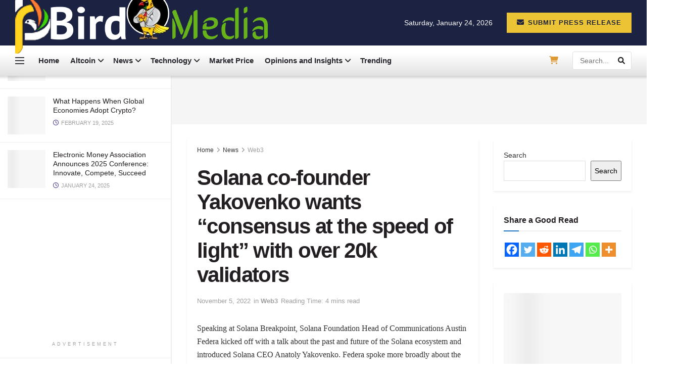

--- FILE ---
content_type: text/html; charset=UTF-8
request_url: https://pbird.media/solana-co-founder-yakovenko-wants-consensus-at-the-speed-of-light-with-over-20k-validators/
body_size: 105668
content:
<!doctype html>
<!--[if lt IE 7]><html class="no-js lt-ie9 lt-ie8 lt-ie7" lang="en-US"> <![endif]-->
<!--[if IE 7]><html class="no-js lt-ie9 lt-ie8" lang="en-US"> <![endif]-->
<!--[if IE 8]><html class="no-js lt-ie9" lang="en-US"> <![endif]-->
<!--[if IE 9]><html class="no-js lt-ie10" lang="en-US"> <![endif]-->
<!--[if gt IE 8]><!--><html class="no-js" lang="en-US"> <!--<![endif]--><head><script data-no-optimize="1">var litespeed_docref=sessionStorage.getItem("litespeed_docref");litespeed_docref&&(Object.defineProperty(document,"referrer",{get:function(){return litespeed_docref}}),sessionStorage.removeItem("litespeed_docref"));</script> <meta http-equiv="Content-Type" content="text/html; charset=UTF-8" /><meta name='viewport' content='width=device-width, initial-scale=1, user-scalable=yes' /><link rel="profile" href="http://gmpg.org/xfn/11" /><link rel="pingback" href="https://pbird.media/xmlrpc.php" /><title>Solana co-founder Yakovenko wants &#8220;consensus at the speed of light&#8221; with over 20k validators &#8211; PBird Media</title><meta name='robots' content='max-image-preview:large, max-snippet:-1, max-video-preview:-1' /><style>img:is([sizes="auto" i], [sizes^="auto," i]) { contain-intrinsic-size: 3000px 1500px }</style><meta property="og:type" content="article"><meta property="og:title" content="Solana co-founder Yakovenko wants &#8220;consensus at the speed of light&#8221; with over 20k validators"><meta property="og:site_name" content="PBird Media"><meta property="og:description" content="Speaking at Solana Breakpoint, Solana Foundation Head of Communications Austin Federa kicked off with a talk about the past and"><meta property="og:url" content="https://pbird.media/solana-co-founder-yakovenko-wants-consensus-at-the-speed-of-light-with-over-20k-validators/"><meta property="og:locale" content="en_US"><meta property="article:published_time" content="2022-11-05T15:40:24-04:00"><meta property="article:modified_time" content="2022-11-05T15:40:24-04:00"><meta property="article:author" content="http://example.com"><meta property="article:section" content="Web3"><meta property="article:tag" content="20K"><meta property="article:tag" content="cofounder"><meta property="article:tag" content="consensus"><meta property="article:tag" content="Light"><meta property="article:tag" content="Solana"><meta property="article:tag" content="Speed"><meta property="article:tag" content="validators"><meta property="article:tag" content="Yakovenko"><meta name="twitter:card" content="summary_large_image"><meta name="twitter:title" content="Solana co-founder Yakovenko wants &#8220;consensus at the speed of light&#8221; with over 20k validators"><meta name="twitter:description" content="Speaking at Solana Breakpoint, Solana Foundation Head of Communications Austin Federa kicked off with a talk about the past and"><meta name="twitter:url" content="https://pbird.media/solana-co-founder-yakovenko-wants-consensus-at-the-speed-of-light-with-over-20k-validators/"><meta name="twitter:site" content="http://example.com"> <script type="litespeed/javascript">var jnews_ajax_url='/?ajax-request=jnews'</script> <script type="litespeed/javascript">window.jnews=window.jnews||{},window.jnews.library=window.jnews.library||{},window.jnews.library=function(){"use strict";var e=this;e.win=window,e.doc=document,e.noop=function(){},e.globalBody=e.doc.getElementsByTagName("body")[0],e.globalBody=e.globalBody?e.globalBody:e.doc,e.win.jnewsDataStorage=e.win.jnewsDataStorage||{_storage:new WeakMap,put:function(e,t,n){this._storage.has(e)||this._storage.set(e,new Map),this._storage.get(e).set(t,n)},get:function(e,t){return this._storage.get(e).get(t)},has:function(e,t){return this._storage.has(e)&&this._storage.get(e).has(t)},remove:function(e,t){var n=this._storage.get(e).delete(t);return 0===!this._storage.get(e).size&&this._storage.delete(e),n}},e.windowWidth=function(){return e.win.innerWidth||e.docEl.clientWidth||e.globalBody.clientWidth},e.windowHeight=function(){return e.win.innerHeight||e.docEl.clientHeight||e.globalBody.clientHeight},e.requestAnimationFrame=e.win.requestAnimationFrame||e.win.webkitRequestAnimationFrame||e.win.mozRequestAnimationFrame||e.win.msRequestAnimationFrame||window.oRequestAnimationFrame||function(e){return setTimeout(e,1e3/60)},e.cancelAnimationFrame=e.win.cancelAnimationFrame||e.win.webkitCancelAnimationFrame||e.win.webkitCancelRequestAnimationFrame||e.win.mozCancelAnimationFrame||e.win.msCancelRequestAnimationFrame||e.win.oCancelRequestAnimationFrame||function(e){clearTimeout(e)},e.classListSupport="classList"in document.createElement("_"),e.hasClass=e.classListSupport?function(e,t){return e.classList.contains(t)}:function(e,t){return e.className.indexOf(t)>=0},e.addClass=e.classListSupport?function(t,n){e.hasClass(t,n)||t.classList.add(n)}:function(t,n){e.hasClass(t,n)||(t.className+=" "+n)},e.removeClass=e.classListSupport?function(t,n){e.hasClass(t,n)&&t.classList.remove(n)}:function(t,n){e.hasClass(t,n)&&(t.className=t.className.replace(n,""))},e.objKeys=function(e){var t=[];for(var n in e)Object.prototype.hasOwnProperty.call(e,n)&&t.push(n);return t},e.isObjectSame=function(e,t){var n=!0;return JSON.stringify(e)!==JSON.stringify(t)&&(n=!1),n},e.extend=function(){for(var e,t,n,o=arguments[0]||{},i=1,a=arguments.length;i<a;i++)if(null!==(e=arguments[i]))for(t in e)o!==(n=e[t])&&void 0!==n&&(o[t]=n);return o},e.dataStorage=e.win.jnewsDataStorage,e.isVisible=function(e){return 0!==e.offsetWidth&&0!==e.offsetHeight||e.getBoundingClientRect().length},e.getHeight=function(e){return e.offsetHeight||e.clientHeight||e.getBoundingClientRect().height},e.getWidth=function(e){return e.offsetWidth||e.clientWidth||e.getBoundingClientRect().width},e.supportsPassive=!1;try{var t=Object.defineProperty({},"passive",{get:function(){e.supportsPassive=!0}});"createEvent"in e.doc?e.win.addEventListener("test",null,t):"fireEvent"in e.doc&&e.win.attachEvent("test",null)}catch(e){}e.passiveOption=!!e.supportsPassive&&{passive:!0},e.setStorage=function(e,t){e="jnews-"+e;var n={expired:Math.floor(((new Date).getTime()+432e5)/1e3)};t=Object.assign(n,t);localStorage.setItem(e,JSON.stringify(t))},e.getStorage=function(e){e="jnews-"+e;var t=localStorage.getItem(e);return null!==t&&0<t.length?JSON.parse(localStorage.getItem(e)):{}},e.expiredStorage=function(){var t,n="jnews-";for(var o in localStorage)o.indexOf(n)>-1&&"undefined"!==(t=e.getStorage(o.replace(n,""))).expired&&t.expired<Math.floor((new Date).getTime()/1e3)&&localStorage.removeItem(o)},e.addEvents=function(t,n,o){for(var i in n){var a=["touchstart","touchmove"].indexOf(i)>=0&&!o&&e.passiveOption;"createEvent"in e.doc?t.addEventListener(i,n[i],a):"fireEvent"in e.doc&&t.attachEvent("on"+i,n[i])}},e.removeEvents=function(t,n){for(var o in n)"createEvent"in e.doc?t.removeEventListener(o,n[o]):"fireEvent"in e.doc&&t.detachEvent("on"+o,n[o])},e.triggerEvents=function(t,n,o){var i;o=o||{detail:null};return"createEvent"in e.doc?(!(i=e.doc.createEvent("CustomEvent")||new CustomEvent(n)).initCustomEvent||i.initCustomEvent(n,!0,!1,o),void t.dispatchEvent(i)):"fireEvent"in e.doc?((i=e.doc.createEventObject()).eventType=n,void t.fireEvent("on"+i.eventType,i)):void 0},e.getParents=function(t,n){void 0===n&&(n=e.doc);for(var o=[],i=t.parentNode,a=!1;!a;)if(i){var r=i;r.querySelectorAll(n).length?a=!0:(o.push(r),i=r.parentNode)}else o=[],a=!0;return o},e.forEach=function(e,t,n){for(var o=0,i=e.length;o<i;o++)t.call(n,e[o],o)},e.getText=function(e){return e.innerText||e.textContent},e.setText=function(e,t){var n="object"==typeof t?t.innerText||t.textContent:t;e.innerText&&(e.innerText=n),e.textContent&&(e.textContent=n)},e.httpBuildQuery=function(t){return e.objKeys(t).reduce(function t(n){var o=arguments.length>1&&void 0!==arguments[1]?arguments[1]:null;return function(i,a){var r=n[a];a=encodeURIComponent(a);var s=o?"".concat(o,"[").concat(a,"]"):a;return null==r||"function"==typeof r?(i.push("".concat(s,"=")),i):["number","boolean","string"].includes(typeof r)?(i.push("".concat(s,"=").concat(encodeURIComponent(r))),i):(i.push(e.objKeys(r).reduce(t(r,s),[]).join("&")),i)}}(t),[]).join("&")},e.get=function(t,n,o,i){return o="function"==typeof o?o:e.noop,e.ajax("GET",t,n,o,i)},e.post=function(t,n,o,i){return o="function"==typeof o?o:e.noop,e.ajax("POST",t,n,o,i)},e.ajax=function(t,n,o,i,a){var r=new XMLHttpRequest,s=n,c=e.httpBuildQuery(o);if(t=-1!=["GET","POST"].indexOf(t)?t:"GET",r.open(t,s+("GET"==t?"?"+c:""),!0),"POST"==t&&r.setRequestHeader("Content-type","application/x-www-form-urlencoded"),r.setRequestHeader("X-Requested-With","XMLHttpRequest"),r.onreadystatechange=function(){4===r.readyState&&200<=r.status&&300>r.status&&"function"==typeof i&&i.call(void 0,r.response)},void 0!==a&&!a){return{xhr:r,send:function(){r.send("POST"==t?c:null)}}}return r.send("POST"==t?c:null),{xhr:r}},e.scrollTo=function(t,n,o){function i(e,t,n){this.start=this.position(),this.change=e-this.start,this.currentTime=0,this.increment=20,this.duration=void 0===n?500:n,this.callback=t,this.finish=!1,this.animateScroll()}return Math.easeInOutQuad=function(e,t,n,o){return(e/=o/2)<1?n/2*e*e+t:-n/2*(--e*(e-2)-1)+t},i.prototype.stop=function(){this.finish=!0},i.prototype.move=function(t){e.doc.documentElement.scrollTop=t,e.globalBody.parentNode.scrollTop=t,e.globalBody.scrollTop=t},i.prototype.position=function(){return e.doc.documentElement.scrollTop||e.globalBody.parentNode.scrollTop||e.globalBody.scrollTop},i.prototype.animateScroll=function(){this.currentTime+=this.increment;var t=Math.easeInOutQuad(this.currentTime,this.start,this.change,this.duration);this.move(t),this.currentTime<this.duration&&!this.finish?e.requestAnimationFrame.call(e.win,this.animateScroll.bind(this)):this.callback&&"function"==typeof this.callback&&this.callback()},new i(t,n,o)},e.unwrap=function(t){var n,o=t;e.forEach(t,(function(e,t){n?n+=e:n=e})),o.replaceWith(n)},e.performance={start:function(e){performance.mark(e+"Start")},stop:function(e){performance.mark(e+"End"),performance.measure(e,e+"Start",e+"End")}},e.fps=function(){var t=0,n=0,o=0;!function(){var i=t=0,a=0,r=0,s=document.getElementById("fpsTable"),c=function(t){void 0===document.getElementsByTagName("body")[0]?e.requestAnimationFrame.call(e.win,(function(){c(t)})):document.getElementsByTagName("body")[0].appendChild(t)};null===s&&((s=document.createElement("div")).style.position="fixed",s.style.top="120px",s.style.left="10px",s.style.width="100px",s.style.height="20px",s.style.border="1px solid black",s.style.fontSize="11px",s.style.zIndex="100000",s.style.backgroundColor="white",s.id="fpsTable",c(s));var l=function(){o++,n=Date.now(),(a=(o/(r=(n-t)/1e3)).toPrecision(2))!=i&&(i=a,s.innerHTML=i+"fps"),1<r&&(t=n,o=0),e.requestAnimationFrame.call(e.win,l)};l()}()},e.instr=function(e,t){for(var n=0;n<t.length;n++)if(-1!==e.toLowerCase().indexOf(t[n].toLowerCase()))return!0},e.winLoad=function(t,n){function o(o){if("complete"===e.doc.readyState||"interactive"===e.doc.readyState)return!o||n?setTimeout(t,n||1):t(o),1}o()||e.addEvents(e.win,{load:o})},e.docReady=function(t,n){function o(o){if("complete"===e.doc.readyState||"interactive"===e.doc.readyState)return!o||n?setTimeout(t,n||1):t(o),1}o()||e.addEvents(e.doc,{DOMContentLiteSpeedLoaded:o})},e.fireOnce=function(){e.docReady((function(){e.assets=e.assets||[],e.assets.length&&(e.boot(),e.load_assets())}),50)},e.boot=function(){e.length&&e.doc.querySelectorAll("style[media]").forEach((function(e){"not all"==e.getAttribute("media")&&e.removeAttribute("media")}))},e.create_js=function(t,n){var o=e.doc.createElement("script");switch(o.setAttribute("src",t),n){case"defer":o.setAttribute("defer",!0);break;case"async":o.setAttribute("async",!0);break;case"deferasync":o.setAttribute("defer",!0),o.setAttribute("async",!0)}e.globalBody.appendChild(o)},e.load_assets=function(){"object"==typeof e.assets&&e.forEach(e.assets.slice(0),(function(t,n){var o="";t.defer&&(o+="defer"),t.async&&(o+="async"),e.create_js(t.url,o);var i=e.assets.indexOf(t);i>-1&&e.assets.splice(i,1)})),e.assets=jnewsoption.au_scripts=window.jnewsads=[]},e.setCookie=function(e,t,n){var o="";if(n){var i=new Date;i.setTime(i.getTime()+24*n*60*60*1e3),o="; expires="+i.toUTCString()}document.cookie=e+"="+(t||"")+o+"; path=/"},e.getCookie=function(e){for(var t=e+"=",n=document.cookie.split(";"),o=0;o<n.length;o++){for(var i=n[o];" "==i.charAt(0);)i=i.substring(1,i.length);if(0==i.indexOf(t))return i.substring(t.length,i.length)}return null},e.eraseCookie=function(e){document.cookie=e+"=; Path=/; Expires=Thu, 01 Jan 1970 00:00:01 GMT;"},e.docReady((function(){e.globalBody=e.globalBody==e.doc?e.doc.getElementsByTagName("body")[0]:e.globalBody,e.globalBody=e.globalBody?e.globalBody:e.doc})),e.winLoad((function(){e.winLoad((function(){var t=!1;if(void 0!==window.jnewsadmin)if(void 0!==window.file_version_checker){var n=e.objKeys(window.file_version_checker);n.length?n.forEach((function(e){t||"10.0.4"===window.file_version_checker[e]||(t=!0)})):t=!0}else t=!0;t&&(window.jnewsHelper.getMessage(),window.jnewsHelper.getNotice())}),2500)}))},window.jnews.library=new window.jnews.library</script><link rel="canonical" href="https://pbird.media/solana-co-founder-yakovenko-wants-consensus-at-the-speed-of-light-with-over-20k-validators/"><meta name="description" content="Speaking at Solana Breakpoint, Solana Foundation Head of Communications Austin Federa kicked off with a talk about the past and future of the Solana ecosystem a"><meta property="og:title" content="Solana co-founder Yakovenko wants &#8220;consensus at the speed of light&#8221; with over 20k validators &#8211; PBird Media"><meta property="og:type" content="article"><meta property="og:description" content="Speaking at Solana Breakpoint, Solana Foundation Head of Communications Austin Federa kicked off with a talk about the past and future of the Solana ecosystem a"><meta property="og:url" content="https://pbird.media/solana-co-founder-yakovenko-wants-consensus-at-the-speed-of-light-with-over-20k-validators/"><meta property="og:locale" content="en_US"><meta property="og:site_name" content="PBird Media"><meta property="article:published_time" content="2022-11-05T15:40:24-04:00"><meta property="article:modified_time" content="2022-11-05T15:40:24-04:00"><meta property="og:updated_time" content="2022-11-05T15:40:24-04:00"><meta property="article:section" content="Web3"><meta property="article:tag" content="20K"><meta property="article:tag" content="cofounder"><meta property="article:tag" content="consensus"><meta property="article:tag" content="Light"><meta property="article:tag" content="Solana"><meta property="article:tag" content="Speed"><meta property="article:tag" content="validators"><meta property="article:tag" content="Yakovenko"><meta name="twitter:card" content="summary_large_image"><meta name="author" content="New Admin"><meta name="date" content="2022-11-05T15:40:24-04:00"><link rel='dns-prefetch' href='//www.googletagmanager.com' /><link rel='dns-prefetch' href='//fonts.googleapis.com' /><link rel='dns-prefetch' href='//use.fontawesome.com' /><link rel='dns-prefetch' href='//pagead2.googlesyndication.com' /><link rel='dns-prefetch' href='//fundingchoicesmessages.google.com' /><link rel='preconnect' href='https://fonts.gstatic.com' /><link rel="alternate" type="application/rss+xml" title="PBird Media &raquo; Feed" href="https://pbird.media/feed/" /><link rel="alternate" type="application/rss+xml" title="PBird Media &raquo; Comments Feed" href="https://pbird.media/comments/feed/" /><style id="litespeed-ccss">ul{box-sizing:border-box}.wp-block-search__button{margin-left:10px;word-break:normal}.wp-block-search__inside-wrapper{display:flex;flex:auto;flex-wrap:nowrap;max-width:100%}.wp-block-search__label{width:100%}.wp-block-search__input{appearance:none;border:1px solid #949494;flex-grow:1;margin-left:0;margin-right:0;min-width:3rem;padding:8px;text-decoration:unset!important}.entry-content{counter-reset:footnotes}:root{--wp--preset--font-size--normal:16px;--wp--preset--font-size--huge:42px}.screen-reader-text{border:0;clip:rect(1px,1px,1px,1px);clip-path:inset(50%);height:1px;margin:-1px;overflow:hidden;padding:0;position:absolute;width:1px;word-wrap:normal!important}:root{--wp--preset--aspect-ratio--square:1;--wp--preset--aspect-ratio--4-3:4/3;--wp--preset--aspect-ratio--3-4:3/4;--wp--preset--aspect-ratio--3-2:3/2;--wp--preset--aspect-ratio--2-3:2/3;--wp--preset--aspect-ratio--16-9:16/9;--wp--preset--aspect-ratio--9-16:9/16;--wp--preset--color--black:#000;--wp--preset--color--cyan-bluish-gray:#abb8c3;--wp--preset--color--white:#fff;--wp--preset--color--pale-pink:#f78da7;--wp--preset--color--vivid-red:#cf2e2e;--wp--preset--color--luminous-vivid-orange:#ff6900;--wp--preset--color--luminous-vivid-amber:#fcb900;--wp--preset--color--light-green-cyan:#7bdcb5;--wp--preset--color--vivid-green-cyan:#00d084;--wp--preset--color--pale-cyan-blue:#8ed1fc;--wp--preset--color--vivid-cyan-blue:#0693e3;--wp--preset--color--vivid-purple:#9b51e0;--wp--preset--gradient--vivid-cyan-blue-to-vivid-purple:linear-gradient(135deg,rgba(6,147,227,1) 0%,#9b51e0 100%);--wp--preset--gradient--light-green-cyan-to-vivid-green-cyan:linear-gradient(135deg,#7adcb4 0%,#00d082 100%);--wp--preset--gradient--luminous-vivid-amber-to-luminous-vivid-orange:linear-gradient(135deg,rgba(252,185,0,1) 0%,rgba(255,105,0,1) 100%);--wp--preset--gradient--luminous-vivid-orange-to-vivid-red:linear-gradient(135deg,rgba(255,105,0,1) 0%,#cf2e2e 100%);--wp--preset--gradient--very-light-gray-to-cyan-bluish-gray:linear-gradient(135deg,#eee 0%,#a9b8c3 100%);--wp--preset--gradient--cool-to-warm-spectrum:linear-gradient(135deg,#4aeadc 0%,#9778d1 20%,#cf2aba 40%,#ee2c82 60%,#fb6962 80%,#fef84c 100%);--wp--preset--gradient--blush-light-purple:linear-gradient(135deg,#ffceec 0%,#9896f0 100%);--wp--preset--gradient--blush-bordeaux:linear-gradient(135deg,#fecda5 0%,#fe2d2d 50%,#6b003e 100%);--wp--preset--gradient--luminous-dusk:linear-gradient(135deg,#ffcb70 0%,#c751c0 50%,#4158d0 100%);--wp--preset--gradient--pale-ocean:linear-gradient(135deg,#fff5cb 0%,#b6e3d4 50%,#33a7b5 100%);--wp--preset--gradient--electric-grass:linear-gradient(135deg,#caf880 0%,#71ce7e 100%);--wp--preset--gradient--midnight:linear-gradient(135deg,#020381 0%,#2874fc 100%);--wp--preset--font-size--small:13px;--wp--preset--font-size--medium:20px;--wp--preset--font-size--large:36px;--wp--preset--font-size--x-large:42px;--wp--preset--font-family--inter:"Inter",sans-serif;--wp--preset--font-family--cardo:Cardo;--wp--preset--spacing--20:.44rem;--wp--preset--spacing--30:.67rem;--wp--preset--spacing--40:1rem;--wp--preset--spacing--50:1.5rem;--wp--preset--spacing--60:2.25rem;--wp--preset--spacing--70:3.38rem;--wp--preset--spacing--80:5.06rem;--wp--preset--shadow--natural:6px 6px 9px rgba(0,0,0,.2);--wp--preset--shadow--deep:12px 12px 50px rgba(0,0,0,.4);--wp--preset--shadow--sharp:6px 6px 0px rgba(0,0,0,.2);--wp--preset--shadow--outlined:6px 6px 0px -3px rgba(255,255,255,1),6px 6px rgba(0,0,0,1);--wp--preset--shadow--crisp:6px 6px 0px rgba(0,0,0,1)}:root{--woocommerce:#7f54b3;--wc-green:#7ad03a;--wc-red:#a00;--wc-orange:#ffba00;--wc-blue:#2ea2cc;--wc-primary:#7f54b3;--wc-primary-text:#fff;--wc-secondary:#e9e6ed;--wc-secondary-text:#515151;--wc-highlight:#b3af54;--wc-highligh-text:#fff;--wc-content-bg:#fff;--wc-subtext:#767676}@media only screen and (max-width:768px){:root{--woocommerce:#7f54b3;--wc-green:#7ad03a;--wc-red:#a00;--wc-orange:#ffba00;--wc-blue:#2ea2cc;--wc-primary:#7f54b3;--wc-primary-text:#fff;--wc-secondary:#e9e6ed;--wc-secondary-text:#515151;--wc-highlight:#b3af54;--wc-highligh-text:#fff;--wc-content-bg:#fff;--wc-subtext:#767676}}:root{--woocommerce:#7f54b3;--wc-green:#7ad03a;--wc-red:#a00;--wc-orange:#ffba00;--wc-blue:#2ea2cc;--wc-primary:#7f54b3;--wc-primary-text:#fff;--wc-secondary:#e9e6ed;--wc-secondary-text:#515151;--wc-highlight:#b3af54;--wc-highligh-text:#fff;--wc-content-bg:#fff;--wc-subtext:#767676}.screen-reader-text{clip:rect(1px,1px,1px,1px);height:1px;overflow:hidden;position:absolute!important;width:1px;word-wrap:normal!important}div.heateor_sss_sharing_ul a:link{text-decoration:none;background:transparent!important}div.heateor_sss_sharing_ul{padding-left:0!important;margin:1px 0!important}div.heateor_sss_horizontal_sharing div.heateor_sss_sharing_ul a{float:left;padding:0!important;list-style:none!important;border:none!important;margin:2px}div.heateor_sss_sharing_ul a:before{content:none!important}.heateor_sss_sharing_container a{padding:0!important;box-shadow:none!important;border:none!important}.heateorSssClear{clear:both}div.heateor_sss_sharing_container a:before{content:none}@media screen and (max-width:783px)#heateor_sss_sharing_more_providers .filter input.search{border:1px solid #ccc;width:92.8%}div.heateor_sss_sharing_container svg{width:100%;height:100%}.heateor_sss_horizontal_sharing .heateor_sss_svg{color:#fff;border-width:0;border-style:solid;border-color:transparent}.fa{font-family:var(--fa-style-family,"Font Awesome 6 Free");font-weight:var(--fa-style,900)}.fa{-moz-osx-font-smoothing:grayscale;-webkit-font-smoothing:antialiased;display:var(--fa-display,inline-block);font-style:normal;font-variant:normal;line-height:1;text-rendering:auto}.fa-angle-right:before{content:"\f105"}.fa-angle-up:before{content:"\f106"}.fa-bars:before{content:"\f0c9"}.fa-shopping-cart:before{content:"\f07a"}.fa-envelope:before{content:"\f0e0"}.fa-fire:before{content:"\f06d"}.fa-search:before{content:"\f002"}.fa-times:before{content:"\f00d"}:host,:root{--fa-font-brands:normal 400 1em/1 "Font Awesome 6 Brands"}.fa-facebook:before{content:"\f09a"}.fa-reddit:before{content:"\f1a1"}.fa-telegram:before{content:"\f2c6"}.fa-twitter:before{content:"\f099"}:host,:root{--fa-font-regular:normal 400 1em/1 "Font Awesome 6 Free"}:host,:root{--fa-font-solid:normal 900 1em/1 "Font Awesome 6 Free"}.fa{display:inline-block;font:normal normal normal 14px/1 FontAwesome;font-size:inherit;text-rendering:auto;-webkit-font-smoothing:antialiased;-moz-osx-font-smoothing:grayscale}.fa-search:before{content:"\F002"}.fa-times:before{content:"\F00D"}.fa-clock-o:before{content:"\F017"}.fa-fire:before{content:"\F06D"}.fa-shopping-cart:before{content:"\F07A"}.fa-twitter:before{content:"\F099"}.fa-facebook:before{content:"\F09A"}.fa-bars:before{content:"\F0C9"}.fa-envelope:before{content:"\F0E0"}.fa-angle-right:before{content:"\F105"}.fa-angle-up:before{content:"\F106"}.fa-reddit:before{content:"\F1A1"}.fa-facebook-official:before{content:"\F230"}.fa-telegram:before{content:"\F2C6"}[data-icon]:before{content:attr(data-icon)}[class^=jegicon-]:before,[data-icon]:before{font-family:jegicon!important;font-style:normal!important;font-weight:400!important;font-variant:normal!important;text-transform:none!important;speak:none;line-height:1;-webkit-font-smoothing:antialiased;-moz-osx-font-smoothing:grayscale}.jegicon-cross:before{content:"d"}button::-moz-focus-inner{padding:0;border:0}a,article,body,details,div,form,h1,h2,h3,html,i,img,ins,label,li,p,span,summary,ul{margin:0;padding:0;border:0;font-size:100%;font:inherit;vertical-align:baseline}article,details{display:block}body{line-height:1}ul{list-style:none}body{color:#53585c;background:#fff;font-family:Helvetica Neue,Helvetica,Roboto,Arial,sans-serif;font-size:14px;line-height:1.6em;-webkit-font-smoothing:antialiased;-moz-osx-font-smoothing:grayscale;overflow-anchor:none}body,html{height:100%;margin:0}::-webkit-selection{background:#fde69a;color:#212121;text-shadow:none}a{color:#f70d28;text-decoration:none}img{vertical-align:middle}img{max-width:100%;-ms-interpolation-mode:bicubic;height:auto}button,input,label{font:inherit}[class*=jeg_] .fa{font-family:FontAwesome}.clearfix:after,.container:after,.jeg_block_heading:after,.jeg_postblock:after,.row:after{content:"";display:table;clear:both}.screen-reader-text{clip:rect(1px,1px,1px,1px);height:1px;overflow:hidden;position:absolute!important;width:1px;word-wrap:normal!important}h1,h2,h3{color:#212121;text-rendering:optimizeLegibility}h1{font-size:2.25em;margin:.67em 0 .5em;line-height:1.25;letter-spacing:-.02em}h2{font-size:1.953em;margin:.83em 0 .5em;line-height:1.35}h3{font-size:1.563em;margin:1em 0 .5em;line-height:1.4}i{font-style:italic}p{margin:0 0 1.75em;text-rendering:optimizeLegibility}@media (max-width:767px){.container{width:98%;width:calc(100% - 10px)}}@media (max-width:479px){.container{width:100%}}@media (min-width:768px){.container{max-width:750px}}@media (min-width:992px){.container{max-width:970px}}@media (min-width:1200px){.container{max-width:1170px}}.container{padding-right:15px;padding-left:15px;margin-right:auto;margin-left:auto}.row{margin-right:-15px;margin-left:-15px}.col-md-4,.col-md-8{position:relative;min-height:1px;padding-right:15px;padding-left:15px}@media (min-width:992px){.col-md-4,.col-md-8{float:left}.col-md-8{width:66.66666667%}.col-md-4{width:33.33333333%}}*,:after,:before{-webkit-box-sizing:border-box;-moz-box-sizing:border-box;box-sizing:border-box}.jeg_viewport{position:relative}.jeg_container{width:auto;margin:0 auto;padding:0}.jeg_content{background:#fff}.jeg_content{padding:30px 0 40px}.jeg_sidebar{padding-left:30px}.theiaStickySidebar{-webkit-backface-visibility:hidden}.post-ajax-overlay{position:absolute;top:0;left:0;right:0;bottom:0;background:#f5f5f5;display:none;z-index:5}.post-ajax-overlay .jnews_preloader_circle_outer{position:fixed;width:100%;top:50%;left:0;margin-left:170px}.post-ajax-overlay .jeg_preloader.dot{position:fixed;top:50%;margin-top:40px;margin-left:170px;left:50%}.post-ajax-overlay .jeg_preloader.square{position:fixed;top:50%;margin-top:0;left:50%;margin-left:170px}input:not([type=submit]){display:inline-block;background:#fff;border:1px solid #e0e0e0;border-radius:0;padding:7px 14px;height:40px;outline:none;font-size:14px;font-weight:300;margin:0;width:100%;max-width:100%;box-shadow:none}input[type=checkbox]{width:auto;height:auto;line-height:inherit;display:inline}.btn{border:none;border-radius:0;background:#f70d28;color:#fff;padding:0 20px;line-height:40px;height:40px;display:inline-block;text-transform:uppercase;font-size:13px;font-weight:700;letter-spacing:1px;outline:0;-webkit-appearance:none}.jeg_header{position:relative}.jeg_header .container{height:100%}.jeg_header.full .container{max-width:100%}.jeg_nav_row{position:relative;-js-display:flex;display:-webkit-flex;display:-ms-flexbox;display:flex;-webkit-flex-flow:row nowrap;-ms-flex-flow:row nowrap;flex-flow:row nowrap;-webkit-align-items:center;-ms-flex-align:center;align-items:center;-webkit-justify-content:space-between;-ms-flex-pack:justify;justify-content:space-between;height:100%}.jeg_nav_grow{-webkit-box-flex:1;-ms-flex:1;flex:1}.jeg_nav_normal{-webkit-box-flex:0 0 auto;-ms-flex:0 0 auto;flex:0 0 auto}.item_wrap{width:100%;display:inline-block;display:-webkit-flex;display:-ms-flexbox;display:flex;-webkit-flex-flow:row wrap;-ms-flex-flow:row wrap;flex-flow:row wrap;-webkit-align-items:center;-ms-flex-align:center;align-items:center}.jeg_nav_left{margin-right:auto}.jeg_nav_right{margin-left:auto}.jeg_nav_center{margin:0 auto}.jeg_nav_alignleft{justify-content:flex-start}.jeg_nav_alignright{justify-content:flex-end}.jeg_nav_aligncenter{justify-content:center}.jeg_midbar{background-color:#fff;height:140px;position:relative;z-index:10;border-bottom:0 solid #e8e8e8}.jeg_midbar .jeg_nav_item{padding:0 14px}.jeg_navbar{background:#fff;position:relative;border-top:0 solid #e8e8e8;border-bottom:1px solid #e8e8e8;line-height:50px;z-index:9;-webkit-box-sizing:content-box;box-sizing:content-box}.jeg_navbar:first-child{z-index:10}.jeg_navbar .jeg_nav_item{padding:0 14px}.jeg_nav_item:first-child{padding-left:0}.jeg_nav_item:last-child{padding-right:0}.jeg_navbar_shadow{border-bottom:0!important}.jeg_navbar_shadow:after{content:"";width:100%;height:7px;position:absolute;top:100%;left:0;background:-moz-linear-gradient(top,rgba(0,0,0,.15) 0,transparent 100%);background:-webkit-linear-gradient(top,rgba(0,0,0,.15),transparent);background:linear-gradient(180deg,rgba(0,0,0,.15) 0,transparent);filter:progid:DXImageTransform.Microsoft.gradient(startColorstr="#26000000",endColorstr="#00000000",GradientType=0)}.jeg_featured{margin-bottom:30px}.jeg_logo{position:relative}.site-title{margin:0;padding:0;line-height:1;font-size:60px;letter-spacing:-.02em}.jeg_mobile_logo .site-title{font-size:34px}.site-title a{display:block;color:#212121}.jeg_logo img{height:auto;image-rendering:optimizeQuality;display:block}.jeg_nav_left .jeg_logo{margin-right:7px}.jeg_nav_left .jeg_logo:last-child{margin-right:28px}.btn .fa{margin-right:2px;font-size:14px}.jeg_navbar .btn{height:36px;line-height:36px;font-size:12px;font-weight:500;padding:0 16px}.jeg_nav_icon{display:-webkit-box;display:-ms-flexbox;display:flex;-webkit-box-align:center;-ms-flex-align:center;align-items:center}.jeg_nav_icon .jeg_mobile_toggle{color:#212121;display:block;position:relative;width:18px;height:14px}.jeg_nav_icon .jeg_mobile_toggle span{position:absolute;width:100%;height:2px;left:0;border-top:2px solid}.jeg_nav_icon .jeg_mobile_toggle span:first-child{top:0}.jeg_nav_icon .jeg_mobile_toggle span:nth-child(2){top:50%;margin-top:-1px}.jeg_nav_icon .jeg_mobile_toggle span:nth-child(3){bottom:0}.jeg_search_wrapper{position:relative}.jeg_search_wrapper .jeg_search_form{display:block;position:relative;line-height:normal;min-width:60%}.jeg_search_toggle{color:#212121;display:block;text-align:center}.jeg_navbar .jeg_search_toggle{font-size:16px;min-width:15px}.jeg_search_wrapper .jeg_search_input{width:100%;vertical-align:middle;height:40px;padding:.5em 30px .5em 14px}.jeg_search_wrapper .jeg_search_button{color:#212121;background:0 0;border:0;font-size:14px;outline:none;position:absolute;height:auto;min-height:unset;line-height:normal;top:0;bottom:0;right:0;padding:0 10px}.jeg_navbar .jeg_search_wrapper .jeg_search_input{height:36px}.jeg_search_no_expand .jeg_search_toggle{display:none}.jeg_search_no_expand.rounded .jeg_search_input{border-radius:4px}.jeg_search_popup_expand .jeg_search_form{display:block;opacity:0;visibility:hidden;position:absolute;top:100%;right:-4px;text-align:center;width:325px;background:#fff;border:1px solid #eee;padding:0;height:0;z-index:12;-webkit-box-shadow:0 1px 4px rgba(0,0,0,.09);box-shadow:0 1px 4px rgba(0,0,0,.09)}.jeg_search_popup_expand .jeg_search_form:before{border-color:transparent transparent #fff;border-style:solid;border-width:0 8px 8px;content:"";right:16px;position:absolute;top:-8px;z-index:98}.jeg_search_popup_expand .jeg_search_form:after{border-color:transparent transparent #eaeaea;border-style:solid;border-width:0 9px 9px;content:"";right:15px;position:absolute;top:-9px;z-index:97}.jeg_search_popup_expand .jeg_search_input{width:100%;-webkit-box-shadow:inset 0 0 15px 0 rgba(0,0,0,.08);box-shadow:inset 0 0 15px 0 rgba(0,0,0,.08)}.jeg_search_popup_expand .jeg_search_button{color:#888;position:absolute;top:0;bottom:0;right:20px}.jeg_navbar:not(.jeg_navbar_boxed):not(.jeg_navbar_menuborder) .jeg_search_popup_expand:last-child .jeg_search_form,.jeg_navbar:not(.jeg_navbar_boxed):not(.jeg_navbar_menuborder) .jeg_search_popup_expand:last-child .jeg_search_result{right:-17px}.jeg_search_hide{display:none}.jeg_search_result{opacity:0;visibility:hidden;position:absolute;top:100%;right:-4px;width:325px;background:#fff;border:1px solid #eee;padding:0;height:0;line-height:1;z-index:9;-webkit-box-shadow:0 1px 4px rgba(0,0,0,.09);box-shadow:0 1px 4px rgba(0,0,0,.09)}.jeg_header .jeg_search_result{z-index:10}.jeg_search_no_expand .jeg_search_result{margin-top:0;opacity:1;visibility:visible;height:auto;min-width:100%;right:0}.jeg_search_result.with_result .search-all-button{overflow:hidden}.jeg_search_result .search-link{display:none;text-align:center;font-size:12px;padding:12px 15px;border-top:1px solid #eee}.jeg_search_result .search-link .fa{margin-right:5px}.jeg_search_result.with_result .search-all-button{display:block}.jeg_menu>li{position:relative;float:left;text-align:left;padding-right:1.2em}.jeg_menu>li:last-child{padding-right:0}.jeg_menu li li{position:relative;line-height:20px}.jeg_menu a{display:block}.jeg_menu a{position:relative}.jeg_main_menu>li{margin:0;padding:0;list-style:none;float:left}.jeg_main_menu>li>a{color:#212121;display:block;position:relative;padding:0 16px;margin:0;font-size:1em;font-weight:700;line-height:50px;text-transform:uppercase;white-space:nowrap}.jeg_navbar_shadow .jeg_megamenu .sub-menu{border-top:0;z-index:1}.jeg_menu_style_5>li{padding-right:22px}.jeg_menu_style_5>li:last-child{padding-right:0}.jeg_menu_style_5>li>a{padding:0}.jeg_navbar_mobile_wrapper,.jeg_navbar_mobile_wrapper .sticky_blankspace{display:none}.jeg_stickybar{position:fixed;top:0;left:auto;width:100%;z-index:9997;margin:0 auto;opacity:0;visibility:hidden}.jeg_stickybar[data-mode=fixed]{-webkit-transform:translate3d(0,-130%,0);transform:translate3d(0,-130%,0)}.jeg_menu li.jeg_megamenu{position:static}.jeg_megamenu .sub-menu{background:#fff;position:absolute;display:none;top:100%;left:0;right:0;z-index:11;-webkit-box-shadow:0 0 2px rgba(0,0,0,.1),0 20px 40px rgba(0,0,0,.18);box-shadow:0 0 2px rgba(0,0,0,.1),0 20px 40px rgba(0,0,0,.18)}.jeg_megamenu .jeg_thumb{max-height:200px}.jeg_newsfeed{display:table;table-layout:fixed;width:100%;min-height:192px}.sub-menu .jeg_newsfeed_subcat{display:table-cell;background:#f9f9f9;border-color:#eee;border-right:1px #eee;border-style:solid;vertical-align:top;width:180px}ul.jeg_subcat_item{margin:20px 0}.jeg_newsfeed_subcat li{border-top:1px solid transparent;border-bottom:1px solid transparent}.jeg_newsfeed_subcat li a{display:block;color:#a0a0a0;font-size:12px;font-weight:700;text-transform:uppercase;padding:5px 20px}.jeg_newsfeed_subcat li.active{background:#fff;border-color:#eee;margin-right:-1px;padding-right:1px}.jeg_newsfeed_subcat li.active a{color:#212121;background:transparent!important}.jeg_newsfeed_list{display:table-cell;position:relative;overflow:hidden;padding:20px;width:100%;z-index:1}.jeg_newsfeed_list .jeg_newsfeed_container{opacity:0;height:0}.newsfeed_carousel{display:block;overflow:visible}.jeg_newsfeed .jeg_post_title{font-size:13px;margin:5px 0 0}.jeg_newsfeed_list .newsfeed_carousel{position:absolute;visibility:hidden}.jeg_header.full .jeg_megamenu .sub-menu{left:-15px;right:-15px}.newsfeed_overlay{background:#fff;width:100%;height:100%;position:absolute;top:0;left:0;opacity:1}.module-preloader,.newsfeed_preloader{position:absolute;top:0;bottom:0;left:0;right:0;margin:auto;width:16px;height:16px}.jeg_preloader span{height:16px;width:16px;background-color:#999;-webkit-animation:jeg_preloader_bounce 1.4s ease-in-out infinite both;animation:jeg_preloader_bounce 1.4s ease-in-out infinite both;position:absolute;top:0;border-radius:100%}.jeg_preloader span:first-of-type{left:-22px;-webkit-animation-delay:-.32s;animation-delay:-.32s}.jeg_preloader span:nth-of-type(2){-webkit-animation-delay:-.16s;animation-delay:-.16s}.jeg_preloader span:last-of-type{left:22px}@-webkit-keyframes jeg_preloader_bounce{0%,80%,to{-webkit-transform:scale(0);opacity:0}40%{-webkit-transform:scale(1);opacity:1}}@keyframes jeg_preloader_bounce{0%,80%,to{-webkit-transform:scale(0);transform:scale(0);opacity:0}40%{-webkit-transform:scale(1);transform:scale(1);opacity:1}}.jeg_navbar_mobile{display:none;position:relative;background:#fff;box-shadow:0 2px 6px rgba(0,0,0,.1);top:0;transform:translateZ(0)}.jeg_navbar_mobile .container{width:100%;height:100%}.jeg_mobile_bottombar{border-style:solid;height:60px;line-height:60px}.jeg_mobile_bottombar .jeg_nav_item{padding:0 10px}.jeg_navbar_mobile .jeg_nav_left .jeg_nav_item:first-child{padding-left:0}.jeg_navbar_mobile .jeg_nav_right .jeg_nav_item:last-child{padding-right:0}.jeg_mobile_bottombar.dark{background:#000;color:#212121}.jeg_mobile_bottombar.dark a{color:#212121}.jeg_mobile_bottombar.dark .jeg_search_toggle,.jeg_mobile_bottombar.dark .toggle_btn{color:#fff}.jeg_navbar_mobile .jeg_search_toggle,.jeg_navbar_mobile .toggle_btn{color:#212121;font-size:22px;display:block}.jeg_mobile_logo a{display:block}.jeg_mobile_logo img{width:auto;max-height:40px;display:block}.jeg_aside_copyright{font-size:11px;color:#757575;letter-spacing:.5px}.jeg_aside_copyright a{color:inherit;border-bottom:1px solid #aaa}.jeg_aside_copyright p{margin-bottom:1.2em}.jeg_aside_copyright p:last-child{margin-bottom:0}.jeg_navbar_mobile .jeg_search_wrapper{position:static}.jeg_navbar_mobile .jeg_search_popup_expand{float:none}.jeg_navbar_mobile .jeg_search_popup_expand .jeg_search_form:after,.jeg_navbar_mobile .jeg_search_popup_expand .jeg_search_form:before{display:none!important}.jeg_navbar_mobile .jeg_search_popup_expand .jeg_search_form{width:auto;border-left:0;border-right:0;left:-15px!important;right:-15px!important;padding:20px;-webkit-transform:none;transform:none}.jeg_navbar_mobile .jeg_search_popup_expand .jeg_search_result{margin-top:84px;width:auto;left:-15px!important;right:-15px!important;border:0}.jeg_navbar_mobile .jeg_search_form .jeg_search_button{font-size:18px}.jeg_navbar_mobile .jeg_search_wrapper .jeg_search_input{font-size:18px;padding:.5em 40px .5em 15px;height:42px}.jeg_mobile_wrapper .jeg_search_no_expand .jeg_search_input{box-shadow:inset 0 2px 2px rgba(0,0,0,.05)}.jeg_mobile_wrapper .jeg_search_result{width:100%;border-left:0;border-right:0;right:0}.jeg_bg_overlay{content:"";display:block;position:fixed;width:100%;top:0;bottom:0;background:#000;background:-webkit-linear-gradient(180deg,#000,#434343);background:linear-gradient(180deg,#000,#434343);opacity:0;z-index:9998;visibility:hidden}.jeg_mobile_wrapper{opacity:0;display:block;position:fixed;top:0;left:0;background:#fff;width:320px;height:100%;overflow-x:hidden;overflow-y:auto;z-index:9999;-webkit-transform:translate3d(-100%,0,0);transform:translate3d(-100%,0,0)}.jeg_menu_close{position:fixed;top:15px;right:15px;padding:0;font-size:16px;color:#fff;opacity:0;visibility:hidden;-webkit-transform:rotate(-90deg);transform:rotate(-90deg);z-index:9999}@media only screen and (min-width:1023px){.jeg_menu_close{font-size:20px;padding:20px}}.jeg_mobile_wrapper .nav_wrap{min-height:100%;display:flex;flex-direction:column;position:relative}.jeg_mobile_wrapper .nav_wrap:before{content:"";position:absolute;top:0;left:0;right:0;bottom:0;min-height:100%;z-index:-1}.jeg_mobile_wrapper .item_main{flex:1}.jeg_mobile_wrapper .item_bottom{-webkit-box-pack:end;-ms-flex-pack:end;justify-content:flex-end}.jeg_aside_item{display:block;padding:20px;border-bottom:1px solid #eee}.item_bottom .jeg_aside_item{padding:10px 20px;border-bottom:0}.item_bottom .jeg_aside_item:first-child{padding-top:20px}.item_bottom .jeg_aside_item:last-child{padding-bottom:20px}.jeg_aside_item:last-child{border-bottom:0}.jeg_aside_item:after{content:"";display:table;clear:both}.jeg_navbar_mobile_wrapper{position:relative;z-index:9}.jeg_mobile_menu li a{color:#212121;margin-bottom:15px;display:block;font-size:18px;line-height:1.444em;font-weight:700;position:relative}.jeg_mobile_wrapper .socials_widget{width:100%;display:-webkit-box;display:-ms-flexbox;display:flex}.jeg_mobile_wrapper .socials_widget a{margin-bottom:0!important;display:block}.dark .jeg_search_result.with_result .search-all-button{border-color:hsla(0,0%,100%,.15)}.jeg_side_tabs{display:block;padding:0 15px;overflow:hidden;border-bottom:1px solid #eee}.jeg_side_tabs li{display:block;float:left;font-size:11px;line-height:38px;font-weight:700;letter-spacing:1px;text-transform:uppercase;text-align:center}.jeg_side_tabs li:not(:last-child){margin-right:15px}.jeg_side_tabs li.active{color:#f70d28}.jeg_sidefeed_overlay,.module-overlay{width:100%;height:100%;position:absolute;top:0;left:0;background:hsla(0,0%,100%,.9);display:none;z-index:5}.module-preloader,.sidefeed-preloader{position:absolute;top:0;bottom:0;left:0;right:0;margin:auto;width:16px;height:16px}.jeg_block_heading{position:relative;margin-bottom:30px}.jeg_block_title{color:#212121;font-size:16px;font-weight:700;margin:0;line-height:normal;float:left}.jeg_block_title span{display:inline-block;height:36px;line-height:36px;padding:0 15px;white-space:nowrap}.jeg_block_heading_6{border-bottom:2px solid #eee}.jeg_block_heading_6:after{content:"";width:30px;height:2px;background:#f70d28;display:block;position:relative;bottom:-2px}.jeg_block_heading_6 .jeg_block_title span{padding:0}.jeg_block_heading_8{margin-bottom:15px}.jeg_block_heading_8 .jeg_block_title{font-size:18px}.jeg_block_heading_8 .jeg_block_title span{padding:0}.jeg_block_heading_8 .jeg_block_title span{height:30px!important;line-height:30px!important}.jeg_pl_md_box{margin-bottom:30px}.jeg_pl_md_box .jeg_postblock_content{padding:20px 15px 10px;position:absolute;width:100%;bottom:0;background:-moz-linear-gradient(top,transparent 0,rgba(0,0,0,.65) 70%);background:-webkit-gradient(linear,left top,left bottom,color-stop(0,transparent),color-stop(70%,rgba(0,0,0,.65)));background:-webkit-linear-gradient(top,transparent,rgba(0,0,0,.65) 70%);background:-o-linear-gradient(top,transparent 0,rgba(0,0,0,.65) 70%);background:-ms-linear-gradient(top,transparent 0,rgba(0,0,0,.65) 70%);background:linear-gradient(180deg,transparent 0,rgba(0,0,0,.65) 70%);filter:progid:DXImageTransform.Microsoft.gradient(startColorstr="#00000000",endColorstr="#a6000000",GradientType=0)}.jeg_pl_md_box .jeg_post_title{font-size:17px;font-weight:500;margin:0 auto 5px}.jeg_pl_md_box .jeg_post_meta,.jeg_pl_md_box .jeg_post_title a,.jeg_pl_md_box a{color:#fff}.jeg_pl_md_box .jeg_post_meta .fa{color:inherit}.jeg_pl_sm{margin-bottom:25px;overflow:hidden}.jeg_pl_sm .jeg_post_title{font-size:15px;font-weight:700;line-height:1.4em;margin:0 0 5px;letter-spacing:normal}.jeg_pl_sm .jeg_thumb{width:120px;float:left}.jeg_pl_sm .jeg_postblock_content{margin-left:120px;padding-left:15px}.jeg_pl_xs_3{overflow:hidden;margin-bottom:20px}.jeg_pl_xs_3 .jeg_post_title{font-size:14px;line-height:1.3em;margin:0 0 5px;letter-spacing:normal}.jeg_pl_xs_3 .jeg_thumb{float:left;width:75px}.jeg_pl_xs_3 .jeg_postblock_content{margin-left:75px;padding-left:15px}.jeg_postblock{margin-bottom:20px;position:relative}.jeg_post_title{letter-spacing:-.02em}.jeg_post_title a{color:#212121}.jeg_post_meta{font-size:11px;text-transform:uppercase;color:#a0a0a0}.jeg_post_meta a{color:inherit;font-weight:700}.jeg_meta_date a{font-weight:400}.jeg_post_meta .fa{color:#2e9fff}.jeg_post_meta>div{display:inline-block}.jeg_post_meta>div:not(:last-of-type){margin-right:1em}.jeg_post_meta>div>.fa{margin-right:2px}.jeg_thumb,.thumbnail-container{position:relative;overflow:hidden;z-index:0}.thumbnail-container{display:block;height:0;background:#f7f7f7;background-position:50%;background-size:cover}.thumbnail-container.no_thumbnail:after{font-family:FontAwesome,serif;content:"\F03E";display:block;position:absolute;text-align:left;left:50%;top:50%;background:0 0;color:#bfbfbf;font-size:18px;margin-top:-9px;margin-left:-10px;line-height:1}.thumbnail-container>img{position:absolute;top:0;bottom:0;left:0;width:100%;min-height:100%;color:#a0a0a0;z-index:-1}.size-500{padding-bottom:50%}.size-715{padding-bottom:71.5%}.size-1000{padding-bottom:100%}.thumbnail-container.animate-lazy>img{opacity:0}.thumbnail-container:after{content:"";opacity:1;background:#f7f7f7 url(/wp-content/themes/jnews/assets/dist/image/preloader.gif);background-position:50%;background-size:cover;position:absolute;height:100%;top:0;left:0;right:0;bottom:0;z-index:-2}.navigation_overlay{position:relative;height:48px;display:none}.jnews_boxed_container .jeg_inner_content,.jnews_boxed_container .jeg_main .widget{border:1px solid #e0e0e0;padding:20px;background:#fff;margin-bottom:30px}.jnews_boxed_container_shadow .jeg_inner_content,.jnews_boxed_container_shadow .jeg_main .widget{border:0;-webkit-box-shadow:0 2px 4px rgba(0,0,0,.08);box-shadow:0 2px 4px rgba(0,0,0,.08)}@media screen and (min-width:1025px){.jnews_boxed_container .jeg_sidebar{padding-left:15px}}.jnews_boxed_container .jeg_block_heading{margin-bottom:20px}.jnews_boxed_container .jeg_block_heading_6,.jnews_boxed_container .jeg_block_heading_8{margin-top:-10px}.jeg_ad{text-align:center}.ads-text{font-size:9px;line-height:1.5;letter-spacing:4px;padding:10px 0 5px;font-family:Arial,Times New Roman,Bitstream Charter,Times,serif;color:#a0a0a0}.jnews_header_bottom_ads,.jnews_header_top_ads{position:relative;background:#f5f5f5;z-index:8}.widget{margin-bottom:40px}.socials_widget a{display:inline-block;margin:0 10px 10px 0;text-decoration:none!important}.socials_widget a .fa{font-size:1em;display:inline-block;width:38px;line-height:36px;white-space:nowrap;color:#fff;text-align:center}.socials_widget .fa{font-size:16px}.socials_widget.nobg a .fa{font-size:18px;width:auto;height:auto;line-height:inherit;background:transparent!important}.socials_widget a .jeg-icon{display:inline-block;width:38px;line-height:36px;white-space:nowrap;text-align:center}.socials_widget .jeg-icon svg{height:16px;position:relative;top:2px;fill:#fff}.socials_widget span{display:inline-block;margin-left:.5em}.socials_widget.nobg a{margin:0 20px 15px 0}.socials_widget a:last-child{margin-right:0}.socials_widget.nobg a .jeg-icon{width:auto;height:auto;line-height:inherit;background:transparent!important}.socials_widget.nobg a .jeg-icon svg{height:18px}.jeg_social_icon_block.socials_widget a .jeg-icon svg{height:16px}.socials_widget .jeg-icon{margin:0}.socials_widget .jeg_facebook .fa{background:#45629f}.socials_widget .jeg_twitter .fa{background:#000}.socials_widget .jeg_twitter .jeg-icon{background:#000}.fa-twitter:before{content:none!important}.socials_widget.nobg .jeg_facebook .fa{color:#45629f}.socials_widget.nobg .jeg_twitter .jeg-icon svg{fill:#000}.popularpost_item{display:block;position:relative;margin-bottom:20px;padding-left:60px}.popularpost_item:first-child{padding-left:0;padding-bottom:15px;border-bottom:3px solid #eee}.jeg_breadcrumbs{margin-bottom:20px}.jeg_singlepage .jeg_breadcrumbs{margin:-10px auto 20px}#breadcrumbs{font-size:12px;margin:0;color:#a0a0a0}#breadcrumbs a{color:#53585c}#breadcrumbs .fa{padding:0 3px}#breadcrumbs .breadcrumb_last_link a{color:#a0a0a0}.jeg_share_button{margin-bottom:30px}.jeg_share_button a{float:left;width:44px;max-width:44px;height:38px;line-height:38px;white-space:nowrap;padding:0 10px;color:#fff;background:#212121;margin:0 5px 5px 0;border-radius:3px;text-align:center;display:-webkit-flex;display:-ms-flexbox;display:flex;-webkit-flex:1;-ms-flex:1;flex:1;-webkit-justify-content:center;-ms-flex-pack:center;justify-content:center;-webkit-backface-visibility:hidden;backface-visibility:hidden}.jeg_share_button a:last-child{margin-right:0}.jeg_share_button .fa{font-size:18px;color:#fff;line-height:inherit}.jeg_share_button .jeg_btn-facebook{background:#45629f}.jeg_share_button .jeg_btn-twitter{background:#000;fill:#fff}.jeg_share_button .jeg_btn-reddit{background:#5f99cf}.jeg_share_button .jeg_btn-telegram{background:#08c}.jeg_share_button .jeg_btn-email{background:#eb4d3f}.jeg_share_button svg{position:relative;top:2px}.jeg_share_button .jeg_btn-twitter .fa{width:38px}.share-secondary{display:none}@media only screen and (min-width:1024px){.jeg_share_button.share-float{position:absolute!important;left:0;top:0;margin-bottom:0}}.content-inner>*{padding-left:0;padding-right:0}.jscroll-to-top{position:fixed;right:30px;bottom:30px;-webkit-backface-visibility:hidden;visibility:hidden;opacity:0;-webkit-transform:translate3d(0,30px,0);-ms-transform:translate3d(0,30px,0);transform:translate3d(0,30px,0);z-index:11}.jscroll-to-top>a{color:#a0a0a0;font-size:30px;display:block;width:46px;border-radius:5px;height:46px;line-height:44px;background:hsla(0,0%,70.6%,.15);border:1px solid rgba(0,0,0,.11);-webkit-box-shadow:inset 0 0 0 1px hsla(0,0%,100%,.1),0 2px 6px rgba(0,0,0,.1);box-shadow:inset 0 0 0 1px hsla(0,0%,100%,.1),0 2px 6px rgba(0,0,0,.1);text-align:center;opacity:.8}@media only screen and (max-width:1024px){.jscroll-to-top{bottom:50px}}.jeg_footer input:not([type=submit]){border:2px solid #e0e0e0;font-size:12px}.jeg_footer.dark input:not([type=submit]){color:#eee;background:hsla(0,0%,100%,.15);border:0}.jeg_footer.dark input::-webkit-input-placeholder{color:#eee}.jeg_footer.dark input:-moz-placeholder,.jeg_footer.dark input::-moz-placeholder{color:#eee}.jeg_footer.dark input:-ms-input-placeholder{color:#eee}.jeg_social_icon_block.nobg a .fa{font-size:16px}.jeg_social_icon_block a{margin-bottom:0!important}.preloader_type .jeg_preloader{display:none}.preloader_type{width:100%;height:100%;position:relative}.preloader_type.preloader_circle .jeg_preloader.circle,.preloader_type.preloader_dot .jeg_preloader.dot{display:block}.preloader_type.preloader_circle .jeg_preloader.circle{width:100%;height:100%}.jnews_preloader_circle_outer{position:absolute;width:100%;top:50%;margin-top:-30px}.jnews_preloader_circle_inner{margin:0 auto;font-size:15px;position:relative;text-indent:-9999em;border:.4em solid rgba(0,0,0,.2);border-left-color:rgba(0,0,0,.6);-webkit-transform:translateZ(0);-ms-transform:translateZ(0);transform:translateZ(0);-webkit-animation:spincircle .9s linear infinite;animation:spincircle .9s linear infinite}.jnews_preloader_circle_inner,.jnews_preloader_circle_inner:after{border-radius:50%;width:60px;height:60px}@-webkit-keyframes spincircle{0%{-webkit-transform:rotate(0deg);transform:rotate(0deg)}to{-webkit-transform:rotate(1turn);transform:rotate(1turn)}}@keyframes spincircle{0%{-webkit-transform:rotate(0deg);transform:rotate(0deg)}to{-webkit-transform:rotate(1turn);transform:rotate(1turn)}}.jeg_square{display:inline-block;width:30px;height:30px;position:relative;border:4px solid #555;top:50%;animation:jeg_square 2s ease infinite}.jeg_square_inner{vertical-align:top;display:inline-block;width:100%;background-color:#555;animation:jeg_square_inner 2s ease-in infinite}@-webkit-keyframes jeg_square{0%{-webkit-transform:rotate(0deg);transform:rotate(0deg)}25%{-webkit-transform:rotate(180deg);transform:rotate(180deg)}50%{-webkit-transform:rotate(180deg);transform:rotate(180deg)}75%{-webkit-transform:rotate(1turn);transform:rotate(1turn)}to{-webkit-transform:rotate(1turn);transform:rotate(1turn)}}@keyframes jeg_square{0%{-webkit-transform:rotate(0deg);transform:rotate(0deg)}25%{-webkit-transform:rotate(180deg);transform:rotate(180deg)}50%{-webkit-transform:rotate(180deg);transform:rotate(180deg)}75%{-webkit-transform:rotate(1turn);transform:rotate(1turn)}to{-webkit-transform:rotate(1turn);transform:rotate(1turn)}}@-webkit-keyframes jeg_square_inner{0%{height:0}25%{height:0}50%{height:100%}75%{height:100%}to{height:0}}@keyframes jeg_square_inner{0%{height:0}25%{height:0}50%{height:100%}75%{height:100%}to{height:0}}.jnews_inline_related_post .jeg_block_heading{margin-bottom:20px;margin-top:.5em}.jnews_inline_related_post .jeg_block_heading_8{margin-bottom:15px;margin-top:0}.jnews_inline_related_post .jeg_pl_sm .jeg_thumb{width:90px}.jnews_inline_related_post .jeg_pl_sm .jeg_postblock_content{margin-left:90px}.jnews_inline_related_post .jeg_pl_sm .jeg_post_title{font-size:14px}.jnews_inline_related_post .jeg_pl_sm .jeg_post_meta{line-height:1;margin-top:8px}.jeg_menu.jeg_main_menu .menu-item-object-category.jeg_megamenu>a:after{content:"\F107";display:inline-block;margin-left:5px;margin-right:-3px;font:normal normal normal 12px/1 FontAwesome;font-size:inherit;text-rendering:auto;-webkit-font-smoothing:antialiased;-moz-osx-font-smoothing:grayscale}.jeg_sidefeed .jeg_post.active{background:#f5f5f5;border-left:3px solid #f70d28;padding-left:12px!important}.jeg_sidecontent .jeg_viewport{margin-left:340px}.jeg_sidecontent .jeg_header.full{margin-left:-340px}#jeg_sidecontent{position:absolute;left:0;background:#fff;width:340px;height:100%;max-height:100%;overflow:hidden;z-index:4;border-right:2px solid #eee;outline:0}.sidecontent_postwrapper{height:100%;overflow:hidden}.jeg_side_heading{position:relative}#jeg_sidecontent .overlay_container{position:relative}#jeg_sidecontent .jeg_pl_md_box{padding:15px;margin-bottom:0;border-bottom:1px solid #eee}#jeg_sidecontent .jeg_pl_xs_3{margin:0;padding:15px;overflow:hidden;border-top:0;border-bottom:1px solid #eee}.jnews_sidefeed_ads .ads-wrapper{display:block!important;text-align:center;padding:15px 0;border-bottom:1px solid #eee}.jeg_sidefeed .jeg_pl_md_box .overlay_container .jeg_postblock_content{position:absolute}@media only screen and (min-width:1571px){.jeg_sidecontent_left:not(.jeg_boxed) .jeg_header.normal .container,.jeg_sidecontent_left:not(.jeg_boxed) .jeg_main .container{margin-left:30px}}@media only screen and (max-width:1570px) and (min-width:1025px){.jeg_sidecontent .container,.jeg_sidecontent .jeg_container{width:auto}.jeg_sidecontent .container{padding:0 45px}}@media only screen and (max-width:1440px) and (min-width:1025px){.jeg_sidecontent .container{padding:0 30px}.jeg_sidecontent .jeg_sidebar{padding:0 15px}}@media only screen and (max-width:1024px){.jeg_sidecontent .jeg_viewport,.jeg_sidecontent_left:not(.jeg_boxed) .container{margin-left:auto}#jeg_sidecontent{display:none}}@media only screen and (max-width:480px){#jeg_sidecontent{width:80%;left:-80%}.jeg_sidecontent .container{padding:0 20px}}@media only screen and (max-width:320px){#jeg_sidecontent{width:90%;left:-90%}}.entry-header .jeg_post_title{color:#212121;font-weight:700;font-size:3em;line-height:1.15;margin:0 0 .4em;letter-spacing:-.04em}.entry-header{margin:0 0 30px}.entry-header .jeg_meta_container{position:relative}.entry-header .jeg_post_meta{font-size:13px;color:#a0a0a0;text-transform:none;display:block}.entry-header .jeg_post_meta_1{display:-webkit-box;display:-moz-box;display:-ms-flexbox;display:-webkit-flex;display:flex;-ms-align-items:center;align-items:center;align-content:flex-start}.entry-header .meta_right{text-align:right;flex:1 0 auto;margin-left:auto}.entry-header .meta_left>div{display:inline-block}.entry-header .meta_left>div:not(:last-of-type){margin-right:6px}.entry-content{margin-bottom:30px;position:relative}.single .content-inner{color:#333;font-size:16px;line-height:1.625em;word-break:normal;-ms-word-wrap:break-word;word-wrap:break-word}.single .content-inner:after{content:"";display:table;clear:both}.entry-content h3{font-weight:500}.entry-content:after{clear:both;content:"";display:block}@media only screen and (max-width:1024px){.entry-header .jeg_post_title{font-size:2.4em}.entry-content h3{font-size:1.35em}.entry-content h3.jeg_block_title{font-size:inherit}}@media only screen and (max-width:768px){.entry-header .jeg_post_title{font-size:2.4em!important;line-height:1.15!important}.entry-header,.jeg_featured,.jeg_share_button{margin-bottom:20px}}@media only screen and (max-width:767px){.entry-header .jeg_post_title{font-size:32px!important}}@media only screen and (max-width:568px){.entry-header .jeg_meta_category{display:none!important}}@media only screen and (max-width:480px){.entry-header,.jeg_featured,.jeg_share_button{margin-bottom:15px}.jeg_share_button.share-float{margin-bottom:0}.entry-header .jeg_meta_category{display:none!important}}.jeg_block_container{display:block;height:100%;position:relative;z-index:1;overflow:hidden}@media only screen and (max-width:1024px){.jeg_header{display:none}.jeg_navbar_mobile,.jeg_navbar_mobile_wrapper{display:block}.jeg_navbar_mobile_wrapper{display:block}.jeg_sidebar{padding:0 15px!important}}@media only screen and (max-width:768px){.jeg_singlepage .jeg_breadcrumbs{margin:0 auto 15px}}@media only screen and (min-width:768px) and (max-width:1023px){.jeg_block_heading{margin-bottom:20px}.jeg_block_title span{font-size:13px}.jeg_block_title span{height:30px!important;line-height:30px!important}.popularpost_item{padding-left:50px;margin-bottom:15px}.jeg_share_button a{width:32px;max-width:32px;height:32px;line-height:32px}.jeg_share_button .fa{font-size:14px}}@media only screen and (max-width:767px){.jeg_content{padding:20px 0 30px}.jeg_breadcrumbs,.jeg_postblock{margin-bottom:10px}.jeg_block_heading{margin-bottom:25px}.jeg_sidebar .widget{margin-bottom:30px}#breadcrumbs{font-size:12px}.jeg_singlepage .jeg_breadcrumbs{margin-bottom:.5em}}@media only screen and (max-width:568px){.jeg_share_button .fa{font-size:18px}}@media only screen and (max-width:480px){.jeg_block_heading,.jeg_pl_md_box,.jeg_postblock{margin-bottom:20px}.mc4wp-form input[type=text]{text-align:center;position:relative!important;margin:.5em auto!important;padding:0 1em;width:100%!important}.jeg_share_button a{width:auto!important;max-width:none!important;height:32px;line-height:32px}.jeg_share_button .fa{font-size:14px}}@media only screen and (max-width:320px){.jeg_mobile_wrapper{width:275px}.jeg_mobile_menu li a{font-size:16px;margin-bottom:12px}.jeg_mobile_wrapper .socials_widget.nobg a .fa{font-size:16px}.jeg_mobile_wrapper .socials_widget.nobg a .jeg-icon svg{height:16px}.jeg_navbar_mobile .jeg_search_wrapper .jeg_search_input{font-size:16px;padding:.5em 35px .5em 12px;height:38px}.jeg_navbar_mobile .jeg_search_popup_expand .jeg_search_result{margin-top:80px}.jeg_navbar_mobile .jeg_search_form .jeg_search_button{font-size:16px}}@media only screen and (min-width:768px){.jeg_postblock_21:not(.jeg_col_1o3) .jeg_posts{-webkit-flex-wrap:wrap;flex-wrap:wrap;display:flex;align-items:stretch;margin-right:-30px}.jeg_postblock_21.jeg_col_2o3 .jeg_post{float:left;width:50%;padding-right:30px}}@media only screen and (max-width:1024px){.jeg_pl_sm{margin-bottom:20px}.jeg_pl_sm .jeg_post_title{font-size:13px}.jeg_pl_sm .jeg_thumb{width:100px}.jeg_pl_sm .jeg_postblock_content{margin-left:100px}.jeg_pl_md_box .jeg_post_title{font-size:14px;line-height:1.3em}}@media only screen and (min-width:768px) and (max-width:1023px){.jeg_post_meta{font-size:10px}.jeg_pl_sm .jeg_thumb{width:80px}.jeg_pl_sm .jeg_postblock_content{margin-left:80px;padding-left:10px}}@media only screen and (max-width:767px){.jeg_block_heading{margin-bottom:20px}.jeg_pl_sm .jeg_post_title{font-size:14px}}@media only screen and (max-width:667px){.jeg_pl_md_box .jeg_post_title{font-size:24px}.jeg_pl_sm .jeg_thumb{width:80px}.jeg_pl_sm .jeg_postblock_content{margin-left:80px}}@media only screen and (max-width:480px){.jeg_post_meta{font-size:10px;text-rendering:auto}.jeg_pl_md_box .jeg_post_title{font-size:18px}}@media only screen and (max-width:320px){.jeg_pl_sm .jeg_post_title{font-size:13px;line-height:normal}.jeg_pl_md_box .jeg_post_title{font-size:14px!important}}.jeg_cart{position:relative;line-height:inherit}.jeg_carticon{color:#212121}.jeg_navbar .jeg_carticon{font-size:16px}.jeg_cartcontent{text-align:initial;opacity:0;visibility:hidden;position:absolute;z-index:11;top:100%;right:0;width:280px;padding:20px 20px 15px;color:#53585c;background:#fff;border-top:1px solid #eee;-webkit-box-shadow:0 1px 3px rgba(0,0,0,.1),0 32px 60px rgba(0,0,0,.1);box-shadow:0 1px 3px rgba(0,0,0,.1),0 32px 60px rgba(0,0,0,.1);line-height:normal}.jeg_main_menu>li>a{font-size:15px;text-transform:none}@media only screen and (max-width:1023px) and (min-width:768px){.jnews_boxed_container .jeg_pl_sm .jeg_thumb{width:60px}.jnews_boxed_container .jeg_pl_sm .jeg_postblock_content{margin-left:60px;padding-left:10px}.jnews_boxed_container .jeg_pl_sm .jeg_post_meta{display:none}}.content-inner{font-size:18px;line-height:30px}.jnews_inline_related_post .jeg_block_heading_8{margin-bottom:6px}.jnews_inline_related_post .jeg_block_container{padding:15px 0;border-top:1px solid #eee;border-bottom:1px solid #eee}.jnews_inline_related_post .jeg_block_heading_8 .jeg_block_title{font-size:14px;font-weight:700}.fa.fa-clock-o{font-family:"Font Awesome 6 Free";font-weight:400}.fa.fa-clock-o:before{content:"\f017"}.fa.fa-facebook,.fa.fa-twitter{font-family:"Font Awesome 6 Brands";font-weight:400}.fa.fa-facebook:before{content:"\f39e"}.fa.fa-reddit{font-family:"Font Awesome 6 Brands";font-weight:400}.fa.fa-facebook-official{font-family:"Font Awesome 6 Brands";font-weight:400}.fa.fa-facebook-official:before{content:"\f09a"}.fa.fa-telegram{font-family:"Font Awesome 6 Brands";font-weight:400}.selectShare-inner{position:absolute;display:none;z-index:1000;top:0;left:0}.select_share.jeg_share_button{position:relative;background:#fff;border-radius:5px;padding:0 5px;margin:0;-webkit-box-shadow:0 3px 15px 1px rgba(0,0,0,.2);box-shadow:0 3px 15px 1px rgba(0,0,0,.2)}.select_share.jeg_share_button svg{position:relative;top:3px}.selectShare-arrowClip{position:absolute;bottom:-10px;left:50%;clip:rect(10px 20px 20px 0);margin-left:-10px}.selectShare-arrowClip .selectShare-arrow{display:block;width:20px;height:20px;background-color:#fff;-webkit-transform:rotate(45deg) scale(.5);transform:rotate(45deg) scale(.5)}.select_share.jeg_share_button button{opacity:.75;display:inline-block;width:44px;max-width:44px;height:38px;line-height:38px;white-space:nowrap;padding:0 10px;color:#fff;outline:0;background:0 0;margin:0;border:none;border-radius:0;text-align:center;-webkit-backface-visibility:hidden;backface-visibility:hidden}.select_share.jeg_share_button button i.fa{color:#000}.select_share.jeg_share_button button i.fa svg{fill:#000;right:6px}.cmplz-hidden{display:none!important}.jeg_container,.jeg_content{background-color:#fff}body{--j-body-color:#333;--j-accent-color:#1e73be;--j-alt-color:#3d348b;--j-heading-color:#221e22}body,#breadcrumbs a,.jeg_cartcontent{color:#333}a,.jeg_side_tabs li.active{color:#1e73be}.jeg_block_heading_6:after,.btn{background-color:#1e73be}.jeg_sidefeed .jeg_post.active{border-color:#1e73be}.jeg_post_meta .fa{color:#3d348b}h1,h2,h3,.jeg_post_title a,.entry-header .jeg_post_title,.jeg_block_title{color:#221e22}.jeg_midbar{height:90px}.jeg_midbar{background-color:#1c2241;border-bottom-width:0;border-bottom-color:#fff}.jeg_header .jeg_bottombar.jeg_navbar,.jeg_bottombar .jeg_nav_icon{height:60px}.jeg_header .jeg_bottombar.jeg_navbar,.jeg_header .jeg_bottombar .jeg_main_menu:not(.jeg_menu_style_1)>li>a{line-height:60px}.jeg_header .jeg_bottombar.jeg_navbar_wrapper:not(.jeg_navbar_boxed){background:-moz-linear-gradient(0deg,#e2e2e2 0%,#fff 75%);background:-webkit-linear-gradient(0deg,#e2e2e2 0%,#fff 75%);background:-o-linear-gradient(0deg,#e2e2e2 0%,#fff 75%);background:-ms-linear-gradient(0deg,#e2e2e2 0%,#fff 75%);background:linear-gradient(0deg,#e2e2e2 0%,#fff 75%)}.jeg_header .jeg_bottombar{border-top-width:0;border-bottom-width:0}.jeg_header_wrapper .jeg_bottombar{border-top-color:#fff;border-bottom-color:#fff}.jeg_stickybar.jeg_navbar,.jeg_navbar .jeg_nav_icon{height:57px}.jeg_stickybar.jeg_navbar,.jeg_stickybar .jeg_main_menu:not(.jeg_menu_style_1)>li>a{line-height:57px}.jeg_stickybar{border-bottom-width:0}.jeg_mobile_bottombar{height:65px;line-height:65px}.jeg_mobile_midbar,.jeg_mobile_midbar.dark{background:#1c2341;color:#fff;border-top-width:0}.jeg_mobile_midbar a,.jeg_mobile_midbar.dark a{color:#fff}.jeg_header .socials_widget>a>i.fa:before{color:#3b393f}.jeg_header .socials_widget.nobg>a>i>span.jeg-icon svg{fill:#3b393f}.jeg_header .socials_widget>a>i>span.jeg-icon svg{fill:#3b393f}.jeg_aside_item.socials_widget>a>i.fa:before{color:#706f73}.jeg_aside_item.socials_widget.nobg a span.jeg-icon svg{fill:#706f73}.jeg_aside_item.socials_widget a span.jeg-icon svg{fill:#706f73}.jeg_top_date{color:#fff}.jeg_button_1 .btn{background:#eac434;color:#1c2141}.jeg_nav_icon .jeg_mobile_toggle.toggle_btn{color:#3b393f}.jeg_cart_icon.woocommerce .jeg_carticon{color:#d93}.jeg_header .jeg_search_wrapper.search_icon .jeg_search_toggle{color:#fff}.jeg_nav_search{width:50%}.jeg_header .jeg_search_no_expand .jeg_search_form .jeg_search_input{background-color:#fff}.jeg_header .jeg_menu.jeg_main_menu>li>a{color:#28262c}body,input,.btn{font-family:Heebo,Helvetica,Arial,sans-serif}.jeg_post_title,.entry-header .jeg_post_title{font-family:Merriweather,Helvetica,Arial,sans-serif}.no_thumbnail .jeg_thumb,.thumbnail-container.no_thumbnail{display:none!important}.jeg_pl_sm.no_thumbnail .jeg_postblock_content{margin-left:0}.jeg_sidefeed .jeg_pl_md_box .jeg_postblock_content{position:relative}.adsslot_lamVTtJf5G{width:300px!important;height:250px!important}@media (max-width:1199px){.adsslot_lamVTtJf5G{width:250px!important;height:250px!important}}@media (max-width:767px){.adsslot_lamVTtJf5G{width:250px!important;height:250px!important}}.adsslot_VEtKorDIcR{width:970px!important;height:90px!important}@media (max-width:1199px){.adsslot_VEtKorDIcR{width:468px!important;height:60px!important}}@media (max-width:767px){.adsslot_VEtKorDIcR{width:320px!important;height:50px!important}}.screen-reader-text{clip:rect(1px,1px,1px,1px);word-wrap:normal!important;border:0;clip-path:inset(50%);height:1px;margin:-1px;overflow:hidden;overflow-wrap:normal!important;padding:0;position:absolute!important;width:1px}</style><link rel="preload" data-asynced="1" data-optimized="2" as="style" onload="this.onload=null;this.rel='stylesheet'" href="https://pbird.media/wp-content/litespeed/ucss/586a8ee3847a3d758134e0bde9c1f179.css?ver=58fbc" /><script data-optimized="1" type="litespeed/javascript" data-src="https://pbird.media/wp-content/plugins/litespeed-cache/assets/js/css_async.min.js"></script> <style id='classic-theme-styles-inline-css' type='text/css'>/*! This file is auto-generated */
.wp-block-button__link{color:#fff;background-color:#32373c;border-radius:9999px;box-shadow:none;text-decoration:none;padding:calc(.667em + 2px) calc(1.333em + 2px);font-size:1.125em}.wp-block-file__button{background:#32373c;color:#fff;text-decoration:none}</style><style id='global-styles-inline-css' type='text/css'>:root{--wp--preset--aspect-ratio--square: 1;--wp--preset--aspect-ratio--4-3: 4/3;--wp--preset--aspect-ratio--3-4: 3/4;--wp--preset--aspect-ratio--3-2: 3/2;--wp--preset--aspect-ratio--2-3: 2/3;--wp--preset--aspect-ratio--16-9: 16/9;--wp--preset--aspect-ratio--9-16: 9/16;--wp--preset--color--black: #000000;--wp--preset--color--cyan-bluish-gray: #abb8c3;--wp--preset--color--white: #ffffff;--wp--preset--color--pale-pink: #f78da7;--wp--preset--color--vivid-red: #cf2e2e;--wp--preset--color--luminous-vivid-orange: #ff6900;--wp--preset--color--luminous-vivid-amber: #fcb900;--wp--preset--color--light-green-cyan: #7bdcb5;--wp--preset--color--vivid-green-cyan: #00d084;--wp--preset--color--pale-cyan-blue: #8ed1fc;--wp--preset--color--vivid-cyan-blue: #0693e3;--wp--preset--color--vivid-purple: #9b51e0;--wp--preset--gradient--vivid-cyan-blue-to-vivid-purple: linear-gradient(135deg,rgba(6,147,227,1) 0%,rgb(155,81,224) 100%);--wp--preset--gradient--light-green-cyan-to-vivid-green-cyan: linear-gradient(135deg,rgb(122,220,180) 0%,rgb(0,208,130) 100%);--wp--preset--gradient--luminous-vivid-amber-to-luminous-vivid-orange: linear-gradient(135deg,rgba(252,185,0,1) 0%,rgba(255,105,0,1) 100%);--wp--preset--gradient--luminous-vivid-orange-to-vivid-red: linear-gradient(135deg,rgba(255,105,0,1) 0%,rgb(207,46,46) 100%);--wp--preset--gradient--very-light-gray-to-cyan-bluish-gray: linear-gradient(135deg,rgb(238,238,238) 0%,rgb(169,184,195) 100%);--wp--preset--gradient--cool-to-warm-spectrum: linear-gradient(135deg,rgb(74,234,220) 0%,rgb(151,120,209) 20%,rgb(207,42,186) 40%,rgb(238,44,130) 60%,rgb(251,105,98) 80%,rgb(254,248,76) 100%);--wp--preset--gradient--blush-light-purple: linear-gradient(135deg,rgb(255,206,236) 0%,rgb(152,150,240) 100%);--wp--preset--gradient--blush-bordeaux: linear-gradient(135deg,rgb(254,205,165) 0%,rgb(254,45,45) 50%,rgb(107,0,62) 100%);--wp--preset--gradient--luminous-dusk: linear-gradient(135deg,rgb(255,203,112) 0%,rgb(199,81,192) 50%,rgb(65,88,208) 100%);--wp--preset--gradient--pale-ocean: linear-gradient(135deg,rgb(255,245,203) 0%,rgb(182,227,212) 50%,rgb(51,167,181) 100%);--wp--preset--gradient--electric-grass: linear-gradient(135deg,rgb(202,248,128) 0%,rgb(113,206,126) 100%);--wp--preset--gradient--midnight: linear-gradient(135deg,rgb(2,3,129) 0%,rgb(40,116,252) 100%);--wp--preset--font-size--small: 13px;--wp--preset--font-size--medium: 20px;--wp--preset--font-size--large: 36px;--wp--preset--font-size--x-large: 42px;--wp--preset--font-family--inter: "Inter", sans-serif;--wp--preset--font-family--cardo: Cardo;--wp--preset--spacing--20: 0.44rem;--wp--preset--spacing--30: 0.67rem;--wp--preset--spacing--40: 1rem;--wp--preset--spacing--50: 1.5rem;--wp--preset--spacing--60: 2.25rem;--wp--preset--spacing--70: 3.38rem;--wp--preset--spacing--80: 5.06rem;--wp--preset--shadow--natural: 6px 6px 9px rgba(0, 0, 0, 0.2);--wp--preset--shadow--deep: 12px 12px 50px rgba(0, 0, 0, 0.4);--wp--preset--shadow--sharp: 6px 6px 0px rgba(0, 0, 0, 0.2);--wp--preset--shadow--outlined: 6px 6px 0px -3px rgba(255, 255, 255, 1), 6px 6px rgba(0, 0, 0, 1);--wp--preset--shadow--crisp: 6px 6px 0px rgba(0, 0, 0, 1);}:where(.is-layout-flex){gap: 0.5em;}:where(.is-layout-grid){gap: 0.5em;}body .is-layout-flex{display: flex;}.is-layout-flex{flex-wrap: wrap;align-items: center;}.is-layout-flex > :is(*, div){margin: 0;}body .is-layout-grid{display: grid;}.is-layout-grid > :is(*, div){margin: 0;}:where(.wp-block-columns.is-layout-flex){gap: 2em;}:where(.wp-block-columns.is-layout-grid){gap: 2em;}:where(.wp-block-post-template.is-layout-flex){gap: 1.25em;}:where(.wp-block-post-template.is-layout-grid){gap: 1.25em;}.has-black-color{color: var(--wp--preset--color--black) !important;}.has-cyan-bluish-gray-color{color: var(--wp--preset--color--cyan-bluish-gray) !important;}.has-white-color{color: var(--wp--preset--color--white) !important;}.has-pale-pink-color{color: var(--wp--preset--color--pale-pink) !important;}.has-vivid-red-color{color: var(--wp--preset--color--vivid-red) !important;}.has-luminous-vivid-orange-color{color: var(--wp--preset--color--luminous-vivid-orange) !important;}.has-luminous-vivid-amber-color{color: var(--wp--preset--color--luminous-vivid-amber) !important;}.has-light-green-cyan-color{color: var(--wp--preset--color--light-green-cyan) !important;}.has-vivid-green-cyan-color{color: var(--wp--preset--color--vivid-green-cyan) !important;}.has-pale-cyan-blue-color{color: var(--wp--preset--color--pale-cyan-blue) !important;}.has-vivid-cyan-blue-color{color: var(--wp--preset--color--vivid-cyan-blue) !important;}.has-vivid-purple-color{color: var(--wp--preset--color--vivid-purple) !important;}.has-black-background-color{background-color: var(--wp--preset--color--black) !important;}.has-cyan-bluish-gray-background-color{background-color: var(--wp--preset--color--cyan-bluish-gray) !important;}.has-white-background-color{background-color: var(--wp--preset--color--white) !important;}.has-pale-pink-background-color{background-color: var(--wp--preset--color--pale-pink) !important;}.has-vivid-red-background-color{background-color: var(--wp--preset--color--vivid-red) !important;}.has-luminous-vivid-orange-background-color{background-color: var(--wp--preset--color--luminous-vivid-orange) !important;}.has-luminous-vivid-amber-background-color{background-color: var(--wp--preset--color--luminous-vivid-amber) !important;}.has-light-green-cyan-background-color{background-color: var(--wp--preset--color--light-green-cyan) !important;}.has-vivid-green-cyan-background-color{background-color: var(--wp--preset--color--vivid-green-cyan) !important;}.has-pale-cyan-blue-background-color{background-color: var(--wp--preset--color--pale-cyan-blue) !important;}.has-vivid-cyan-blue-background-color{background-color: var(--wp--preset--color--vivid-cyan-blue) !important;}.has-vivid-purple-background-color{background-color: var(--wp--preset--color--vivid-purple) !important;}.has-black-border-color{border-color: var(--wp--preset--color--black) !important;}.has-cyan-bluish-gray-border-color{border-color: var(--wp--preset--color--cyan-bluish-gray) !important;}.has-white-border-color{border-color: var(--wp--preset--color--white) !important;}.has-pale-pink-border-color{border-color: var(--wp--preset--color--pale-pink) !important;}.has-vivid-red-border-color{border-color: var(--wp--preset--color--vivid-red) !important;}.has-luminous-vivid-orange-border-color{border-color: var(--wp--preset--color--luminous-vivid-orange) !important;}.has-luminous-vivid-amber-border-color{border-color: var(--wp--preset--color--luminous-vivid-amber) !important;}.has-light-green-cyan-border-color{border-color: var(--wp--preset--color--light-green-cyan) !important;}.has-vivid-green-cyan-border-color{border-color: var(--wp--preset--color--vivid-green-cyan) !important;}.has-pale-cyan-blue-border-color{border-color: var(--wp--preset--color--pale-cyan-blue) !important;}.has-vivid-cyan-blue-border-color{border-color: var(--wp--preset--color--vivid-cyan-blue) !important;}.has-vivid-purple-border-color{border-color: var(--wp--preset--color--vivid-purple) !important;}.has-vivid-cyan-blue-to-vivid-purple-gradient-background{background: var(--wp--preset--gradient--vivid-cyan-blue-to-vivid-purple) !important;}.has-light-green-cyan-to-vivid-green-cyan-gradient-background{background: var(--wp--preset--gradient--light-green-cyan-to-vivid-green-cyan) !important;}.has-luminous-vivid-amber-to-luminous-vivid-orange-gradient-background{background: var(--wp--preset--gradient--luminous-vivid-amber-to-luminous-vivid-orange) !important;}.has-luminous-vivid-orange-to-vivid-red-gradient-background{background: var(--wp--preset--gradient--luminous-vivid-orange-to-vivid-red) !important;}.has-very-light-gray-to-cyan-bluish-gray-gradient-background{background: var(--wp--preset--gradient--very-light-gray-to-cyan-bluish-gray) !important;}.has-cool-to-warm-spectrum-gradient-background{background: var(--wp--preset--gradient--cool-to-warm-spectrum) !important;}.has-blush-light-purple-gradient-background{background: var(--wp--preset--gradient--blush-light-purple) !important;}.has-blush-bordeaux-gradient-background{background: var(--wp--preset--gradient--blush-bordeaux) !important;}.has-luminous-dusk-gradient-background{background: var(--wp--preset--gradient--luminous-dusk) !important;}.has-pale-ocean-gradient-background{background: var(--wp--preset--gradient--pale-ocean) !important;}.has-electric-grass-gradient-background{background: var(--wp--preset--gradient--electric-grass) !important;}.has-midnight-gradient-background{background: var(--wp--preset--gradient--midnight) !important;}.has-small-font-size{font-size: var(--wp--preset--font-size--small) !important;}.has-medium-font-size{font-size: var(--wp--preset--font-size--medium) !important;}.has-large-font-size{font-size: var(--wp--preset--font-size--large) !important;}.has-x-large-font-size{font-size: var(--wp--preset--font-size--x-large) !important;}
:where(.wp-block-post-template.is-layout-flex){gap: 1.25em;}:where(.wp-block-post-template.is-layout-grid){gap: 1.25em;}
:where(.wp-block-columns.is-layout-flex){gap: 2em;}:where(.wp-block-columns.is-layout-grid){gap: 2em;}
:root :where(.wp-block-pullquote){font-size: 1.5em;line-height: 1.6;}</style><style id='woocommerce-inline-inline-css' type='text/css'>.woocommerce form .form-row .required { visibility: visible; }</style><style id='heateor_sss_frontend_css-inline-css' type='text/css'>.heateor_sss_button_instagram span.heateor_sss_svg,a.heateor_sss_instagram span.heateor_sss_svg{background:radial-gradient(circle at 30% 107%,#fdf497 0,#fdf497 5%,#fd5949 45%,#d6249f 60%,#285aeb 90%)}.heateor_sss_horizontal_sharing .heateor_sss_svg,.heateor_sss_standard_follow_icons_container .heateor_sss_svg{color:#fff;border-width:0px;border-style:solid;border-color:transparent}.heateor_sss_horizontal_sharing .heateorSssTCBackground{color:#666}div.heateor_sss_horizontal_sharing span.heateor_sss_svg svg:hover path:not(.heateor_sss_no_fill),div.heateor_sss_horizontal_sharing span.heateor_sss_svg svg:hover ellipse, div.heateor_sss_horizontal_sharing span.heateor_sss_svg svg:hover circle, div.heateor_sss_horizontal_sharing span.heateor_sss_svg svg:hover polygon, div.heateor_sss_horizontal_sharing span.heateor_sss_svg svg:hover rect:not(.heateor_sss_no_fill){fill:#48c009}div.heateor_sss_horizontal_sharing span.heateor_sss_svg svg:hover path.heateor_sss_svg_stroke, div.heateor_sss_horizontal_sharing span.heateor_sss_svg svg:hover rect.heateor_sss_svg_stroke{stroke:#48c009}.heateor_sss_horizontal_sharing span.heateor_sss_svg:hover,.heateor_sss_standard_follow_icons_container span.heateor_sss_svg:hover{color:#48c009;border-color:transparent;}.heateor_sss_vertical_sharing span.heateor_sss_svg,.heateor_sss_floating_follow_icons_container span.heateor_sss_svg{color:#fff;border-width:0px;border-style:solid;border-color:transparent;}.heateor_sss_vertical_sharing .heateorSssTCBackground{color:#666;}.heateor_sss_vertical_sharing span.heateor_sss_svg:hover,.heateor_sss_floating_follow_icons_container span.heateor_sss_svg:hover{border-color:transparent;}@media screen and (max-width:783px) {.heateor_sss_vertical_sharing{display:none!important}}</style><link data-asynced="1" as="style" onload="this.onload=null;this.rel='stylesheet'"  rel='preload' id='font-awesome-official-css' href='https://use.fontawesome.com/releases/v6.1.1/css/all.css' type='text/css' media='all' integrity="sha384-/frq1SRXYH/bSyou/HUp/hib7RVN1TawQYja658FEOodR/FQBKVqT9Ol+Oz3Olq5" crossorigin="anonymous" /><style id='coinmc-crypto-inline-css' type='text/css'>.coinpage, .coinpage .entry-content, .cryptoboxes, .tippy-content { font-family: Heebo; }</style><link data-asynced="1" as="style" onload="this.onload=null;this.rel='stylesheet'"  rel='preload' id='font-awesome-official-v4shim-css' href='https://use.fontawesome.com/releases/v6.1.1/css/v4-shims.css' type='text/css' media='all' integrity="sha384-4Jczmr1SlicmtiAiHGxwWtSzLJAS97HzJsKGqfC0JtZktLrPXIux1u6GJNVRRqiN" crossorigin="anonymous" /> <script type="litespeed/javascript" data-src="https://pbird.media/wp-includes/js/jquery/jquery.min.js" id="jquery-core-js"></script> <script id="wc-add-to-cart-js-extra" type="litespeed/javascript">var wc_add_to_cart_params={"ajax_url":"\/wp-admin\/admin-ajax.php","wc_ajax_url":"\/?wc-ajax=%%endpoint%%","i18n_view_cart":"View cart","cart_url":"https:\/\/pbird.media\/cart\/","is_cart":"","cart_redirect_after_add":"yes"}</script> <script id="woocommerce-js-extra" type="litespeed/javascript">var woocommerce_params={"ajax_url":"\/wp-admin\/admin-ajax.php","wc_ajax_url":"\/?wc-ajax=%%endpoint%%","i18n_password_show":"Show password","i18n_password_hide":"Hide password"}</script> <script id="WCPAY_ASSETS-js-extra" type="litespeed/javascript">var wcpayAssets={"url":"https:\/\/pbird.media\/wp-content\/plugins\/woocommerce-payments\/dist\/"}</script>  <script type="litespeed/javascript" data-src="https://www.googletagmanager.com/gtag/js?id=G-EW8EFN44QH" id="google_gtagjs-js"></script> <script id="google_gtagjs-js-after" type="litespeed/javascript">window.dataLayer=window.dataLayer||[];function gtag(){dataLayer.push(arguments)}
gtag("set","linker",{"domains":["pbird.media"]});gtag("js",new Date());gtag("set","developer_id.dZTNiMT",!0);gtag("config","G-EW8EFN44QH")</script>  <script></script><link rel="https://api.w.org/" href="https://pbird.media/wp-json/" /><link rel="alternate" title="JSON" type="application/json" href="https://pbird.media/wp-json/wp/v2/posts/9083" /><link rel="EditURI" type="application/rsd+xml" title="RSD" href="https://pbird.media/xmlrpc.php?rsd" /><meta name="generator" content="WordPress 6.8.3" /><meta name="generator" content="WooCommerce 9.7.1" /><link rel='shortlink' href='https://pbird.media/?p=9083' /><link rel="alternate" title="oEmbed (JSON)" type="application/json+oembed" href="https://pbird.media/wp-json/oembed/1.0/embed?url=https%3A%2F%2Fpbird.media%2Fsolana-co-founder-yakovenko-wants-consensus-at-the-speed-of-light-with-over-20k-validators%2F" /><link rel="alternate" title="oEmbed (XML)" type="text/xml+oembed" href="https://pbird.media/wp-json/oembed/1.0/embed?url=https%3A%2F%2Fpbird.media%2Fsolana-co-founder-yakovenko-wants-consensus-at-the-speed-of-light-with-over-20k-validators%2F&#038;format=xml" /><meta name="generator" content="Site Kit by Google 1.152.1" /><style>.cmplz-hidden {
					display: none !important;
				}</style><noscript><style>.woocommerce-product-gallery{ opacity: 1 !important; }</style></noscript><meta name="google-adsense-platform-account" content="ca-host-pub-2644536267352236"><meta name="google-adsense-platform-domain" content="sitekit.withgoogle.com"><meta name="generator" content="Powered by WPBakery Page Builder - drag and drop page builder for WordPress."/> <script type="litespeed/javascript" data-src="https://pagead2.googlesyndication.com/pagead/js/adsbygoogle.js?client=ca-pub-2465350120469755&amp;host=ca-host-pub-2644536267352236" crossorigin="anonymous"></script>  <script type="litespeed/javascript" data-src="https://fundingchoicesmessages.google.com/i/pub-2465350120469755?ers=1" nonce="WY35IcosN77g6f75dlz2-g"></script><script nonce="WY35IcosN77g6f75dlz2-g" type="litespeed/javascript">(function(){function signalGooglefcPresent(){if(!window.frames.googlefcPresent){if(document.body){const iframe=document.createElement('iframe');iframe.style='width: 0; height: 0; border: none; z-index: -1000; left: -1000px; top: -1000px;';iframe.style.display='none';iframe.name='googlefcPresent';document.body.appendChild(iframe)}else{setTimeout(signalGooglefcPresent,0)}}}signalGooglefcPresent()})()</script>  <script type="litespeed/javascript">(function(){'use strict';function aa(a){var b=0;return function(){return b<a.length?{done:!1,value:a[b++]}:{done:!0}}}var ba="function"==typeof Object.defineProperties?Object.defineProperty:function(a,b,c){if(a==Array.prototype||a==Object.prototype)return a;a[b]=c.value;return a};function ea(a){a=["object"==typeof globalThis&&globalThis,a,"object"==typeof window&&window,"object"==typeof self&&self,"object"==typeof global&&global];for(var b=0;b<a.length;++b){var c=a[b];if(c&&c.Math==Math)return c}throw Error("Cannot find global object");}var fa=ea(this);function ha(a,b){if(b)a:{var c=fa;a=a.split(".");for(var d=0;d<a.length-1;d++){var e=a[d];if(!(e in c))break a;c=c[e]}a=a[a.length-1];d=c[a];b=b(d);b!=d&&null!=b&&ba(c,a,{configurable:!0,writable:!0,value:b})}}
var ia="function"==typeof Object.create?Object.create:function(a){function b(){}b.prototype=a;return new b},l;if("function"==typeof Object.setPrototypeOf)l=Object.setPrototypeOf;else{var m;a:{var ja={a:!0},ka={};try{ka.__proto__=ja;m=ka.a;break a}catch(a){}m=!1}l=m?function(a,b){a.__proto__=b;if(a.__proto__!==b)throw new TypeError(a+" is not extensible");return a}:null}var la=l;function n(a,b){a.prototype=ia(b.prototype);a.prototype.constructor=a;if(la)la(a,b);else for(var c in b)if("prototype"!=c)if(Object.defineProperties){var d=Object.getOwnPropertyDescriptor(b,c);d&&Object.defineProperty(a,c,d)}else a[c]=b[c];a.A=b.prototype}function ma(){for(var a=Number(this),b=[],c=a;c<arguments.length;c++)b[c-a]=arguments[c];return b}
var na="function"==typeof Object.assign?Object.assign:function(a,b){for(var c=1;c<arguments.length;c++){var d=arguments[c];if(d)for(var e in d)Object.prototype.hasOwnProperty.call(d,e)&&(a[e]=d[e])}return a};ha("Object.assign",function(a){return a||na});var p=this||self;function q(a){return a};var t,u;a:{for(var oa=["CLOSURE_FLAGS"],v=p,x=0;x<oa.length;x++)if(v=v[oa[x]],null==v){u=null;break a}u=v}var pa=u&&u[610401301];t=null!=pa?pa:!1;var z,qa=p.navigator;z=qa?qa.userAgentData||null:null;function A(a){return t?z?z.brands.some(function(b){return(b=b.brand)&&-1!=b.indexOf(a)}):!1:!1}function B(a){var b;a:{if(b=p.navigator)if(b=b.userAgent)break a;b=""}return-1!=b.indexOf(a)};function C(){return t?!!z&&0<z.brands.length:!1}function D(){return C()?A("Chromium"):(B("Chrome")||B("CriOS"))&&!(C()?0:B("Edge"))||B("Silk")};var ra=C()?!1:B("Trident")||B("MSIE");!B("Android")||D();D();B("Safari")&&(D()||(C()?0:B("Coast"))||(C()?0:B("Opera"))||(C()?0:B("Edge"))||(C()?A("Microsoft Edge"):B("Edg/"))||C()&&A("Opera"));var sa={},E=null;var ta="undefined"!==typeof Uint8Array,ua=!ra&&"function"===typeof btoa;var F="function"===typeof Symbol&&"symbol"===typeof Symbol()?Symbol():void 0,G=F?function(a,b){a[F]|=b}:function(a,b){void 0!==a.g?a.g|=b:Object.defineProperties(a,{g:{value:b,configurable:!0,writable:!0,enumerable:!1}})};function va(a){var b=H(a);1!==(b&1)&&(Object.isFrozen(a)&&(a=Array.prototype.slice.call(a)),I(a,b|1))}
var H=F?function(a){return a[F]|0}:function(a){return a.g|0},J=F?function(a){return a[F]}:function(a){return a.g},I=F?function(a,b){a[F]=b}:function(a,b){void 0!==a.g?a.g=b:Object.defineProperties(a,{g:{value:b,configurable:!0,writable:!0,enumerable:!1}})};function wa(){var a=[];G(a,1);return a}function xa(a,b){I(b,(a|0)&-99)}function K(a,b){I(b,(a|34)&-73)}function L(a){a=a>>11&1023;return 0===a?536870912:a};var M={};function N(a){return null!==a&&"object"===typeof a&&!Array.isArray(a)&&a.constructor===Object}var O,ya=[];I(ya,39);O=Object.freeze(ya);var P;function Q(a,b){P=b;a=new a(b);P=void 0;return a}
function R(a,b,c){null==a&&(a=P);P=void 0;if(null==a){var d=96;c?(a=[c],d|=512):a=[];b&&(d=d&-2095105|(b&1023)<<11)}else{if(!Array.isArray(a))throw Error();d=H(a);if(d&64)return a;d|=64;if(c&&(d|=512,c!==a[0]))throw Error();a:{c=a;var e=c.length;if(e){var f=e-1,g=c[f];if(N(g)){d|=256;b=(d>>9&1)-1;e=f-b;1024<=e&&(za(c,b,g),e=1023);d=d&-2095105|(e&1023)<<11;break a}}b&&(g=(d>>9&1)-1,b=Math.max(b,e-g),1024<b&&(za(c,g,{}),d|=256,b=1023),d=d&-2095105|(b&1023)<<11)}}I(a,d);return a}
function za(a,b,c){for(var d=1023+b,e=a.length,f=d;f<e;f++){var g=a[f];null!=g&&g!==c&&(c[f-b]=g)}a.length=d+1;a[d]=c};function Aa(a){switch(typeof a){case "number":return isFinite(a)?a:String(a);case "boolean":return a?1:0;case "object":if(a&&!Array.isArray(a)&&ta&&null!=a&&a instanceof Uint8Array){if(ua){for(var b="",c=0,d=a.length-10240;c<d;)b+=String.fromCharCode.apply(null,a.subarray(c,c+=10240));b+=String.fromCharCode.apply(null,c?a.subarray(c):a);a=btoa(b)}else{void 0===b&&(b=0);if(!E){E={};c="ABCDEFGHIJKLMNOPQRSTUVWXYZabcdefghijklmnopqrstuvwxyz0123456789".split("");d=["+/=","+/","-_=","-_.","-_"];for(var e=0;5>e;e++){var f=c.concat(d[e].split(""));sa[e]=f;for(var g=0;g<f.length;g++){var h=f[g];void 0===E[h]&&(E[h]=g)}}}b=sa[b];c=Array(Math.floor(a.length/3));d=b[64]||"";for(e=f=0;f<a.length-2;f+=3){var k=a[f],w=a[f+1];h=a[f+2];g=b[k>>2];k=b[(k&3)<<4|w>>4];w=b[(w&15)<<2|h>>6];h=b[h&63];c[e++]=g+k+w+h}g=0;h=d;switch(a.length-f){case 2:g=a[f+1],h=b[(g&15)<<2]||d;case 1:a=a[f],c[e]=b[a>>2]+b[(a&3)<<4|g>>4]+h+d}a=c.join("")}return a}}return a};function Ba(a,b,c){a=Array.prototype.slice.call(a);var d=a.length,e=b&256?a[d-1]:void 0;d+=e?-1:0;for(b=b&512?1:0;b<d;b++)a[b]=c(a[b]);if(e){b=a[b]={};for(var f in e)Object.prototype.hasOwnProperty.call(e,f)&&(b[f]=c(e[f]))}return a}function Da(a,b,c,d,e,f){if(null!=a){if(Array.isArray(a))a=e&&0==a.length&&H(a)&1?void 0:f&&H(a)&2?a:Ea(a,b,c,void 0!==d,e,f);else if(N(a)){var g={},h;for(h in a)Object.prototype.hasOwnProperty.call(a,h)&&(g[h]=Da(a[h],b,c,d,e,f));a=g}else a=b(a,d);return a}}
function Ea(a,b,c,d,e,f){var g=d||c?H(a):0;d=d?!!(g&32):void 0;a=Array.prototype.slice.call(a);for(var h=0;h<a.length;h++)a[h]=Da(a[h],b,c,d,e,f);c&&c(g,a);return a}function Fa(a){return a.s===M?a.toJSON():Aa(a)};function Ga(a,b,c){c=void 0===c?K:c;if(null!=a){if(ta&&a instanceof Uint8Array)return b?a:new Uint8Array(a);if(Array.isArray(a)){var d=H(a);if(d&2)return a;if(b&&!(d&64)&&(d&32||0===d))return I(a,d|34),a;a=Ea(a,Ga,d&4?K:c,!0,!1,!0);b=H(a);b&4&&b&2&&Object.freeze(a);return a}a.s===M&&(b=a.h,c=J(b),a=c&2?a:Q(a.constructor,Ha(b,c,!0)));return a}}function Ha(a,b,c){var d=c||b&2?K:xa,e=!!(b&32);a=Ba(a,b,function(f){return Ga(f,e,d)});G(a,32|(c?2:0));return a};function Ia(a,b){a=a.h;return Ja(a,J(a),b)}function Ja(a,b,c,d){if(-1===c)return null;if(c>=L(b)){if(b&256)return a[a.length-1][c]}else{var e=a.length;if(d&&b&256&&(d=a[e-1][c],null!=d))return d;b=c+((b>>9&1)-1);if(b<e)return a[b]}}function Ka(a,b,c,d,e){var f=L(b);if(c>=f||e){e=b;if(b&256)f=a[a.length-1];else{if(null==d)return;f=a[f+((b>>9&1)-1)]={};e|=256}f[c]=d;e&=-1025;e!==b&&I(a,e)}else a[c+((b>>9&1)-1)]=d,b&256&&(d=a[a.length-1],c in d&&delete d[c]),b&1024&&I(a,b&-1025)}
function La(a,b){var c=Ma;var d=void 0===d?!1:d;var e=a.h;var f=J(e),g=Ja(e,f,b,d);var h=!1;if(null==g||"object"!==typeof g||(h=Array.isArray(g))||g.s!==M)if(h){var k=h=H(g);0===k&&(k|=f&32);k|=f&2;k!==h&&I(g,k);c=new c(g)}else c=void 0;else c=g;c!==g&&null!=c&&Ka(e,f,b,c,d);e=c;if(null==e)return e;a=a.h;f=J(a);f&2||(g=e,c=g.h,h=J(c),g=h&2?Q(g.constructor,Ha(c,h,!1)):g,g!==e&&(e=g,Ka(a,f,b,e,d)));return e}function Na(a,b){a=Ia(a,b);return null==a||"string"===typeof a?a:void 0}
function Oa(a,b){a=Ia(a,b);return null!=a?a:0}function S(a,b){a=Na(a,b);return null!=a?a:""};function T(a,b,c){this.h=R(a,b,c)}T.prototype.toJSON=function(){var a=Ea(this.h,Fa,void 0,void 0,!1,!1);return Pa(this,a,!0)};T.prototype.s=M;T.prototype.toString=function(){return Pa(this,this.h,!1).toString()};function Pa(a,b,c){var d=a.constructor.v,e=L(J(c?a.h:b)),f=!1;if(d){if(!c){b=Array.prototype.slice.call(b);var g;if(b.length&&N(g=b[b.length-1]))for(f=0;f<d.length;f++)if(d[f]>=e){Object.assign(b[b.length-1]={},g);break}f=!0}e=b;c=!c;g=J(a.h);a=L(g);g=(g>>9&1)-1;for(var h,k,w=0;w<d.length;w++)if(k=d[w],k<a){k+=g;var r=e[k];null==r?e[k]=c?O:wa():c&&r!==O&&va(r)}else h||(r=void 0,e.length&&N(r=e[e.length-1])?h=r:e.push(h={})),r=h[k],null==h[k]?h[k]=c?O:wa():c&&r!==O&&va(r)}d=b.length;if(!d)return b;var Ca;if(N(h=b[d-1])){a:{var y=h;e={};c=!1;for(var ca in y)Object.prototype.hasOwnProperty.call(y,ca)&&(a=y[ca],Array.isArray(a)&&a!=a&&(c=!0),null!=a?e[ca]=a:c=!0);if(c){for(var rb in e){y=e;break a}y=null}}y!=h&&(Ca=!0);d--}for(;0<d;d--){h=b[d-1];if(null!=h)break;var cb=!0}if(!Ca&&!cb)return b;var da;f?da=b:da=Array.prototype.slice.call(b,0,d);b=da;f&&(b.length=d);y&&b.push(y);return b};function Qa(a){return function(b){if(null==b||""==b)b=new a;else{b=JSON.parse(b);if(!Array.isArray(b))throw Error(void 0);G(b,32);b=Q(a,b)}return b}};function Ra(a){this.h=R(a)}n(Ra,T);var Sa=Qa(Ra);var U;function V(a){this.g=a}V.prototype.toString=function(){return this.g+""};var Ta={};function Ua(){return Math.floor(2147483648*Math.random()).toString(36)+Math.abs(Math.floor(2147483648*Math.random())^Date.now()).toString(36)};function Va(a,b){b=String(b);"application/xhtml+xml"===a.contentType&&(b=b.toLowerCase());return a.createElement(b)}function Wa(a){this.g=a||p.document||document}Wa.prototype.appendChild=function(a,b){a.appendChild(b)};function Xa(a,b){a.src=b instanceof V&&b.constructor===V?b.g:"type_error:TrustedResourceUrl";var c,d;(c=(b=null==(d=(c=(a.ownerDocument&&a.ownerDocument.defaultView||window).document).querySelector)?void 0:d.call(c,"script[nonce]"))?b.nonce||b.getAttribute("nonce")||"":"")&&a.setAttribute("nonce",c)};function Ya(a){a=void 0===a?document:a;return a.createElement("script")};function Za(a,b,c,d,e,f){try{var g=a.g,h=Ya(g);h.async=!0;Xa(h,b);g.head.appendChild(h);h.addEventListener("load",function(){e();d&&g.head.removeChild(h)});h.addEventListener("error",function(){0<c?Za(a,b,c-1,d,e,f):(d&&g.head.removeChild(h),f())})}catch(k){f()}};var $a=p.atob("aHR0cHM6Ly93d3cuZ3N0YXRpYy5jb20vaW1hZ2VzL2ljb25zL21hdGVyaWFsL3N5c3RlbS8xeC93YXJuaW5nX2FtYmVyXzI0ZHAucG5n"),ab=p.atob("WW91IGFyZSBzZWVpbmcgdGhpcyBtZXNzYWdlIGJlY2F1c2UgYWQgb3Igc2NyaXB0IGJsb2NraW5nIHNvZnR3YXJlIGlzIGludGVyZmVyaW5nIHdpdGggdGhpcyBwYWdlLg=="),bb=p.atob("RGlzYWJsZSBhbnkgYWQgb3Igc2NyaXB0IGJsb2NraW5nIHNvZnR3YXJlLCB0aGVuIHJlbG9hZCB0aGlzIHBhZ2Uu");function db(a,b,c){this.i=a;this.l=new Wa(this.i);this.g=null;this.j=[];this.m=!1;this.u=b;this.o=c}
function eb(a){if(a.i.body&&!a.m){var b=function(){fb(a);p.setTimeout(function(){return gb(a,3)},50)};Za(a.l,a.u,2,!0,function(){p[a.o]||b()},b);a.m=!0}}
function fb(a){for(var b=W(1,5),c=0;c<b;c++){var d=X(a);a.i.body.appendChild(d);a.j.push(d)}b=X(a);b.style.bottom="0";b.style.left="0";b.style.position="fixed";b.style.width=W(100,110).toString()+"%";b.style.zIndex=W(2147483544,2147483644).toString();b.style["background-color"]=hb(249,259,242,252,219,229);b.style["box-shadow"]="0 0 12px #888";b.style.color=hb(0,10,0,10,0,10);b.style.display="flex";b.style["justify-content"]="center";b.style["font-family"]="Roboto, Arial";c=X(a);c.style.width=W(80,85).toString()+"%";c.style.maxWidth=W(750,775).toString()+"px";c.style.margin="24px";c.style.display="flex";c.style["align-items"]="flex-start";c.style["justify-content"]="center";d=Va(a.l.g,"IMG");d.className=Ua();d.src=$a;d.alt="Warning icon";d.style.height="24px";d.style.width="24px";d.style["padding-right"]="16px";var e=X(a),f=X(a);f.style["font-weight"]="bold";f.textContent=ab;var g=X(a);g.textContent=bb;Y(a,e,f);Y(a,e,g);Y(a,c,d);Y(a,c,e);Y(a,b,c);a.g=b;a.i.body.appendChild(a.g);b=W(1,5);for(c=0;c<b;c++)d=X(a),a.i.body.appendChild(d),a.j.push(d)}function Y(a,b,c){for(var d=W(1,5),e=0;e<d;e++){var f=X(a);b.appendChild(f)}b.appendChild(c);c=W(1,5);for(d=0;d<c;d++)e=X(a),b.appendChild(e)}function W(a,b){return Math.floor(a+Math.random()*(b-a))}function hb(a,b,c,d,e,f){return"rgb("+W(Math.max(a,0),Math.min(b,255)).toString()+","+W(Math.max(c,0),Math.min(d,255)).toString()+","+W(Math.max(e,0),Math.min(f,255)).toString()+")"}function X(a){a=Va(a.l.g,"DIV");a.className=Ua();return a}
function gb(a,b){0>=b||null!=a.g&&0!=a.g.offsetHeight&&0!=a.g.offsetWidth||(ib(a),fb(a),p.setTimeout(function(){return gb(a,b-1)},50))}
function ib(a){var b=a.j;var c="undefined"!=typeof Symbol&&Symbol.iterator&&b[Symbol.iterator];if(c)b=c.call(b);else if("number"==typeof b.length)b={next:aa(b)};else throw Error(String(b)+" is not an iterable or ArrayLike");for(c=b.next();!c.done;c=b.next())(c=c.value)&&c.parentNode&&c.parentNode.removeChild(c);a.j=[];(b=a.g)&&b.parentNode&&b.parentNode.removeChild(b);a.g=null};function jb(a,b,c,d,e){function f(k){document.body?g(document.body):0<k?p.setTimeout(function(){f(k-1)},e):b()}function g(k){k.appendChild(h);p.setTimeout(function(){h?(0!==h.offsetHeight&&0!==h.offsetWidth?b():a(),h.parentNode&&h.parentNode.removeChild(h)):a()},d)}var h=kb(c);f(3)}function kb(a){var b=document.createElement("div");b.className=a;b.style.width="1px";b.style.height="1px";b.style.position="absolute";b.style.left="-10000px";b.style.top="-10000px";b.style.zIndex="-10000";return b};function Ma(a){this.h=R(a)}n(Ma,T);function lb(a){this.h=R(a)}n(lb,T);var mb=Qa(lb);function nb(a){a=Na(a,4)||"";if(void 0===U){var b=null;var c=p.trustedTypes;if(c&&c.createPolicy){try{b=c.createPolicy("goog#html",{createHTML:q,createScript:q,createScriptURL:q})}catch(d){p.console&&p.console.error(d.message)}U=b}else U=b}a=(b=U)?b.createScriptURL(a):a;return new V(a,Ta)};function ob(a,b){this.m=a;this.o=new Wa(a.document);this.g=b;this.j=S(this.g,1);this.u=nb(La(this.g,2));this.i=!1;b=nb(La(this.g,13));this.l=new db(a.document,b,S(this.g,12))}ob.prototype.start=function(){pb(this)};function pb(a){qb(a);Za(a.o,a.u,3,!1,function(){a:{var b=a.j;var c=p.btoa(b);if(c=p[c]){try{var d=Sa(p.atob(c))}catch(e){b=!1;break a}b=b===Na(d,1)}else b=!1}b?Z(a,S(a.g,14)):(Z(a,S(a.g,8)),eb(a.l))},function(){jb(function(){Z(a,S(a.g,7));eb(a.l)},function(){return Z(a,S(a.g,6))},S(a.g,9),Oa(a.g,10),Oa(a.g,11))})}function Z(a,b){a.i||(a.i=!0,a=new a.m.XMLHttpRequest,a.open("GET",b,!0),a.send())}function qb(a){var b=p.btoa(a.j);a.m[b]&&Z(a,S(a.g,5))};(function(a,b){p[a]=function(){var c=ma.apply(0,arguments);p[a]=function(){};b.apply(null,c)}})("__h82AlnkH6D91__",function(a){"function"===typeof window.atob&&(new ob(window,mb(window.atob(a)))).start()})}).call(this);window.__h82AlnkH6D91__("[base64]/[base64]/[base64]/[base64]")</script> <style class='wp-fonts-local' type='text/css'>@font-face{font-family:Inter;font-style:normal;font-weight:300 900;font-display:fallback;src:url('https://pbird.media/wp-content/plugins/woocommerce/assets/fonts/Inter-VariableFont_slnt,wght.woff2') format('woff2');font-stretch:normal;}
@font-face{font-family:Cardo;font-style:normal;font-weight:400;font-display:fallback;src:url('https://pbird.media/wp-content/plugins/woocommerce/assets/fonts/cardo_normal_400.woff2') format('woff2');}</style> <script type='application/ld+json'>{"@context":"http:\/\/schema.org","@type":"Organization","@id":"https:\/\/pbird.media\/#organization","url":"https:\/\/pbird.media\/","name":"Pbird Media","logo":{"@type":"ImageObject","url":"https:\/\/pbird.media\/wp-content\/uploads\/2022\/06\/Adobe_Express_20220623_2125440.05975565193915211-2.png"},"sameAs":["https:\/\/www.facebook.com\/jegtheme\/","https:\/\/twitter.com\/jegtheme"]}</script> <script type='application/ld+json'>{"@context":"http:\/\/schema.org","@type":"WebSite","@id":"https:\/\/pbird.media\/#website","url":"https:\/\/pbird.media\/","name":"Pbird Media","potentialAction":{"@type":"SearchAction","target":"https:\/\/pbird.media\/?s={search_term_string}","query-input":"required name=search_term_string"}}</script> <link rel="icon" href="https://pbird.media/wp-content/uploads/2022/06/cropped-Adobe_Express_20220623_2125440.05975565193915211-3-1-32x32.png" sizes="32x32" /><link rel="icon" href="https://pbird.media/wp-content/uploads/2022/06/cropped-Adobe_Express_20220623_2125440.05975565193915211-3-1-192x192.png" sizes="192x192" /><link rel="apple-touch-icon" href="https://pbird.media/wp-content/uploads/2022/06/cropped-Adobe_Express_20220623_2125440.05975565193915211-3-1-180x180.png" /><meta name="msapplication-TileImage" content="https://pbird.media/wp-content/uploads/2022/06/cropped-Adobe_Express_20220623_2125440.05975565193915211-3-1-270x270.png" />
<noscript><style>.wpb_animate_when_almost_visible { opacity: 1; }</style></noscript></head><body data-cmplz=1 class="wp-singular post-template-default single single-post postid-9083 single-format-standard wp-custom-logo wp-embed-responsive wp-theme-jnews theme-jnews woocommerce-no-js jeg_toggle_light jeg_single_tpl_1 jnews jeg_sidecontent jeg_sidecontent_left jnews_boxed_container jnews_boxed_container_shadow jsc_normal wpb-js-composer js-comp-ver-8.1 vc_responsive"><div id="jeg_sidecontent"><div class="jeg_side_heading"><ul class="jeg_side_tabs"><li data-tab-content="tab1" data-sort='latest' class="active">Latest</li><li data-tab-content="tab2" data-sort='popular_post' class=""><i class="fa fa-fire"></i> Trending</li></ul><div class="jeg_side_feed_cat_wrapper"></div> <script type="litespeed/javascript">var side_feed={"paged":1,"post_type":"post","exclude_post":9083,"include_category":"","sort_by":"latest","post_offset":0,"pagination_number_post":12,"number_post":12,"pagination_mode":"loadmore"}</script> </div><div class="sidecontent_postwrapper"><div class="jeg_sidefeed "><div id="feed_item_6974dfb30693c" class="jeg_post jeg_pl_md_box active  no_thumbnail" data-id="9083" data-sequence="0"><div class="overlay_container"><div class="jeg_thumb">
<a class="ajax" href="https://pbird.media/solana-co-founder-yakovenko-wants-consensus-at-the-speed-of-light-with-over-20k-validators/"><div class="thumbnail-container animate-lazy no_thumbnail size-500 "></div></a></div><div class="jeg_postblock_content"><h2 class="jeg_post_title"><a class="ajax" href="https://pbird.media/solana-co-founder-yakovenko-wants-consensus-at-the-speed-of-light-with-over-20k-validators/">Solana co-founder Yakovenko wants &#8220;consensus at the speed of light&#8221; with over 20k validators</a></h2><div class="jeg_post_meta"><div class="jeg_meta_date"><i class="fa fa-clock-o"></i> November 5, 2022</div></div></div></div></div><div id="feed_item_6974dfb306bb5" class="jeg_post jeg_pl_xs_3  " data-id="20503" data-sequence="1"><div class="jeg_thumb">
<a class="ajax" href="https://pbird.media/democratizing-crypto-mining-zt-minings-cloud-based-revolution/"><div class="thumbnail-container animate-lazy  size-1000 "><img width="75" height="75" src="https://pbird.media/wp-content/themes/jnews/assets/img/jeg-empty.png" class="attachment-jnews-75x75 size-jnews-75x75 lazyload wp-post-image" alt="Democratizing Crypto Mining: ZT Mining&#8217;s Cloud-Based Revolution" title="Democratizing Crypto Mining: ZT Mining&#8217;s Cloud-Based Revolution" decoding="async" sizes="(max-width: 75px) 100vw, 75px" data-src="https://pbird.media/wp-content/uploads/2025/01/wallpaper-1737743195-75x75.webp" data-srcset="https://pbird.media/wp-content/uploads/2025/01/wallpaper-1737743195-75x75.webp 75w, https://pbird.media/wp-content/uploads/2025/01/wallpaper-1737743195-300x300.webp 300w, https://pbird.media/wp-content/uploads/2025/01/wallpaper-1737743195-150x150.webp 150w, https://pbird.media/wp-content/uploads/2025/01/wallpaper-1737743195-768x768.webp 768w, https://pbird.media/wp-content/uploads/2025/01/wallpaper-1737743195-600x600.webp 600w, https://pbird.media/wp-content/uploads/2025/01/wallpaper-1737743195-100x100.webp 100w, https://pbird.media/wp-content/uploads/2025/01/wallpaper-1737743195-350x350.webp 350w, https://pbird.media/wp-content/uploads/2025/01/wallpaper-1737743195-750x750.webp 750w, https://pbird.media/wp-content/uploads/2025/01/wallpaper-1737743195.webp 1024w" data-sizes="auto" data-expand="700" /></div></a></div><div class="jeg_postblock_content"><h2 class="jeg_post_title"><a class="ajax" href="https://pbird.media/democratizing-crypto-mining-zt-minings-cloud-based-revolution/">Democratizing Crypto Mining: ZT Mining&#8217;s Cloud-Based Revolution</a></h2><div class="jeg_post_meta"><div class="jeg_meta_date"><i class="fa fa-clock-o"></i> February 19, 2025</div></div></div></div><div id="feed_item_6974dfb306f80" class="jeg_post jeg_pl_xs_3  " data-id="20514" data-sequence="2"><div class="jeg_thumb">
<a class="ajax" href="https://pbird.media/what-happens-when-global-economies-adopt-crypto/"><div class="thumbnail-container animate-lazy custom-size size-1000 "><img width="1200" height="800" src="https://pbird.media/wp-content/themes/jnews/assets/img/jeg-empty.png" class="attachment-full size-full lazyload wp-post-image" alt="What Happens When Global Economies Adopt Crypto?" title="What Happens When Global Economies Adopt Crypto?" decoding="async" fetchpriority="high" data-src="https://images.unsplash.com/photo-1609554496796-c345a5335ceb?crop=entropy&amp;cs=tinysrgb&amp;fit=max&amp;fm=jpg&amp;ixid=M3wxMjA3fDB8MXxzZWFyY2h8OHx8Y3J5cHRvfGVufDB8fHx8MTczOTk4NDgyN3ww&amp;ixlib=rb-4.0.3&amp;q=80&amp;w=1200" data-srcset="" data-sizes="auto" data-expand="700" /></div></a></div><div class="jeg_postblock_content"><h2 class="jeg_post_title"><a class="ajax" href="https://pbird.media/what-happens-when-global-economies-adopt-crypto/">What Happens When Global Economies Adopt Crypto?</a></h2><div class="jeg_post_meta"><div class="jeg_meta_date"><i class="fa fa-clock-o"></i> February 19, 2025</div></div></div></div><div id="feed_item_6974dfb307266" class="jeg_post jeg_pl_xs_3  " data-id="20505" data-sequence="3"><div class="jeg_thumb">
<a class="ajax" href="https://pbird.media/electronic-money-association-announces-2025-conference-innovate-compete-succeed/"><div class="thumbnail-container animate-lazy custom-size size-1000 "><img width="1280" height="731" src="https://pbird.media/wp-content/themes/jnews/assets/img/jeg-empty.png" class="attachment-full size-full lazyload wp-post-image" alt="Electronic Money Association Announces 2025 Conference: Innovate, Compete, Succeed" title="Electronic Money Association Announces 2025 Conference: Innovate, Compete, Succeed" decoding="async" data-src="https://e-ma.org/wp-content/uploads/2024/07/EMA2025-logo-smaller-new.png" data-srcset="" data-sizes="auto" data-expand="700" /></div></a></div><div class="jeg_postblock_content"><h2 class="jeg_post_title"><a class="ajax" href="https://pbird.media/electronic-money-association-announces-2025-conference-innovate-compete-succeed/">Electronic Money Association Announces 2025 Conference: Innovate, Compete, Succeed</a></h2><div class="jeg_post_meta"><div class="jeg_meta_date"><i class="fa fa-clock-o"></i> January 24, 2025</div></div></div></div><div class="jeg_ad jnews_sidefeed_ads"><div class='ads-wrapper jeg_ad_sidecontent '><div class="ads_google_ads"><style type='text/css' scoped>.adsslot_9jomOJ2Lqn{ width:300px !important; height:250px !important; }
@media (max-width:1199px) { .adsslot_9jomOJ2Lqn{ width:250px !important; height:250px !important; } }
@media (max-width:767px) { .adsslot_9jomOJ2Lqn{ width:250px !important; height:250px !important; } }</style><ins class="adsbygoogle adsslot_9jomOJ2Lqn" style="display:inline-block;" data-ad-client="ca-pub-2465350120469755" data-ad-slot="8516775188"></ins> <script async defer src='//pagead2.googlesyndication.com/pagead/js/adsbygoogle.js'></script> <script type="litespeed/javascript">(adsbygoogle=window.adsbygoogle||[]).push({})</script> </div><div class='ads-text'>ADVERTISEMENT</div></div></div><div id="feed_item_6974dfb3074fe" class="jeg_post jeg_pl_xs_3  " data-id="20499" data-sequence="4"><div class="jeg_thumb">
<a class="ajax" href="https://pbird.media/hong-kong-pioneering-digital-currency-project-e-hkd/"><div class="thumbnail-container animate-lazy  size-1000 "><img width="75" height="75" src="https://pbird.media/wp-content/themes/jnews/assets/img/jeg-empty.png" class="attachment-jnews-75x75 size-jnews-75x75 lazyload wp-post-image" alt="Hong Kong Pioneering Digital Currency: Project e-HKD+" title="Hong Kong Pioneering Digital Currency: Project e-HKD+" decoding="async" sizes="(max-width: 75px) 100vw, 75px" data-src="https://pbird.media/wp-content/uploads/2025/01/wallpaper-1737668013-75x75.webp" data-srcset="https://pbird.media/wp-content/uploads/2025/01/wallpaper-1737668013-75x75.webp 75w, https://pbird.media/wp-content/uploads/2025/01/wallpaper-1737668013-300x300.webp 300w, https://pbird.media/wp-content/uploads/2025/01/wallpaper-1737668013-150x150.webp 150w, https://pbird.media/wp-content/uploads/2025/01/wallpaper-1737668013-768x768.webp 768w, https://pbird.media/wp-content/uploads/2025/01/wallpaper-1737668013-600x600.webp 600w, https://pbird.media/wp-content/uploads/2025/01/wallpaper-1737668013-100x100.webp 100w, https://pbird.media/wp-content/uploads/2025/01/wallpaper-1737668013-350x350.webp 350w, https://pbird.media/wp-content/uploads/2025/01/wallpaper-1737668013-750x750.webp 750w, https://pbird.media/wp-content/uploads/2025/01/wallpaper-1737668013.webp 1024w" data-sizes="auto" data-expand="700" /></div></a></div><div class="jeg_postblock_content"><h2 class="jeg_post_title"><a class="ajax" href="https://pbird.media/hong-kong-pioneering-digital-currency-project-e-hkd/">Hong Kong Pioneering Digital Currency: Project e-HKD+</a></h2><div class="jeg_post_meta"><div class="jeg_meta_date"><i class="fa fa-clock-o"></i> January 24, 2025</div></div></div></div><div id="feed_item_6974dfb30797c" class="jeg_post jeg_pl_xs_3  " data-id="20486" data-sequence="5"><div class="jeg_thumb">
<a class="ajax" href="https://pbird.media/revolutionizing-medical-staffing-how-nursebee-is-transforming-healthcare-with-blockchain/"><div class="thumbnail-container animate-lazy custom-size size-1000 "><img width="1200" height="822" src="https://pbird.media/wp-content/themes/jnews/assets/img/jeg-empty.png" class="attachment-full size-full lazyload wp-post-image" alt="Revolutionizing Medical Staffing: How NurseBee is Transforming Healthcare with Blockchain" title="Revolutionizing Medical Staffing: How NurseBee is Transforming Healthcare with Blockchain" decoding="async" data-src="https://images.unsplash.com/photo-1516841273335-e39b37888115?crop=entropy&amp;cs=tinysrgb&amp;fit=max&amp;fm=jpg&amp;ixid=M3wxMjA3fDB8MXxzZWFyY2h8Nnx8bnVyc2luZ3xlbnwwfHx8fDE3Mzc2NjkwOTl8MA&amp;ixlib=rb-4.0.3&amp;q=80&amp;w=1200" data-srcset="" data-sizes="auto" data-expand="700" /></div></a></div><div class="jeg_postblock_content"><h2 class="jeg_post_title"><a class="ajax" href="https://pbird.media/revolutionizing-medical-staffing-how-nursebee-is-transforming-healthcare-with-blockchain/">Revolutionizing Medical Staffing: How NurseBee is Transforming Healthcare with Blockchain</a></h2><div class="jeg_post_meta"><div class="jeg_meta_date"><i class="fa fa-clock-o"></i> January 23, 2025</div></div></div></div><div id="feed_item_6974dfb307c05" class="jeg_post jeg_pl_xs_3  " data-id="20460" data-sequence="6"><div class="jeg_thumb">
<a class="ajax" href="https://pbird.media/pbird-token-resilience-and-growth-potential/"><div class="thumbnail-container animate-lazy  size-1000 "><img width="75" height="75" src="https://pbird.media/wp-content/themes/jnews/assets/img/jeg-empty.png" class="attachment-jnews-75x75 size-jnews-75x75 lazyload wp-post-image" alt="$PBIRD Token: Resilience and Growth Potential" title="$PBIRD Token: Resilience and Growth Potential" decoding="async" sizes="(max-width: 75px) 100vw, 75px" data-src="https://pbird.media/wp-content/uploads/2025/01/Pepperbird-promo-image-75x75.png" data-srcset="https://pbird.media/wp-content/uploads/2025/01/Pepperbird-promo-image-75x75.png 75w, https://pbird.media/wp-content/uploads/2025/01/Pepperbird-promo-image-150x150.png 150w, https://pbird.media/wp-content/uploads/2025/01/Pepperbird-promo-image-300x300.png 300w, https://pbird.media/wp-content/uploads/2025/01/Pepperbird-promo-image-100x100.png 100w, https://pbird.media/wp-content/uploads/2025/01/Pepperbird-promo-image-350x350.png 350w" data-sizes="auto" data-expand="700" /></div></a></div><div class="jeg_postblock_content"><h2 class="jeg_post_title"><a class="ajax" href="https://pbird.media/pbird-token-resilience-and-growth-potential/">$PBIRD Token: Resilience and Growth Potential</a></h2><div class="jeg_post_meta"><div class="jeg_meta_date"><i class="fa fa-clock-o"></i> January 23, 2025</div></div></div></div><div id="feed_item_6974dfb307fad" class="jeg_post jeg_pl_xs_3  " data-id="20445" data-sequence="7"><div class="jeg_thumb">
<a class="ajax" href="https://pbird.media/crypto-industry-celebrates-trumps-inauguration-with-optimism/"><div class="thumbnail-container animate-lazy custom-size size-1000 "><img width="1200" height="1500" src="https://pbird.media/wp-content/themes/jnews/assets/img/jeg-empty.png" class="attachment-full size-full lazyload wp-post-image" alt="Crypto Industry Celebrates Trump&#8217;s Inauguration with Optimism" title="Crypto Industry Celebrates Trump&#8217;s Inauguration with Optimism" decoding="async" data-src="https://images.unsplash.com/photo-1580128660010-fd027e1e587a?crop=entropy&amp;cs=tinysrgb&amp;fit=max&amp;fm=jpg&amp;ixid=M3wxMjA3fDB8MXxzZWFyY2h8MTB8fFRydW1wJTIwd2lufGVufDB8fHx8MTczNzI0Njg0NHww&amp;ixlib=rb-4.0.3&amp;q=80&amp;w=1200" data-srcset="" data-sizes="auto" data-expand="700" /></div></a></div><div class="jeg_postblock_content"><h2 class="jeg_post_title"><a class="ajax" href="https://pbird.media/crypto-industry-celebrates-trumps-inauguration-with-optimism/">Crypto Industry Celebrates Trump&#8217;s Inauguration with Optimism</a></h2><div class="jeg_post_meta"><div class="jeg_meta_date"><i class="fa fa-clock-o"></i> January 18, 2025</div></div></div></div><div id="feed_item_6974dfb30824b" class="jeg_post jeg_pl_xs_3  " data-id="20440" data-sequence="8"><div class="jeg_thumb">
<a class="ajax" href="https://pbird.media/trumps-trump-meme-coin-launches-surges-in-value/"><div class="thumbnail-container animate-lazy custom-size size-1000 "><img width="1200" height="900" src="https://pbird.media/wp-content/themes/jnews/assets/img/jeg-empty.png" class="attachment-full size-full lazyload wp-post-image" alt="Trump&#8217;s $TRUMP Meme Coin Launches, Surges in Value" title="Trump&#8217;s $TRUMP Meme Coin Launches, Surges in Value" decoding="async" data-src="https://plus.unsplash.com/premium_photo-1700830328048-b49d902cf04a?crop=entropy&amp;cs=tinysrgb&amp;fit=max&amp;fm=jpg&amp;ixid=M3wxMjA3fDB8MXxzZWFyY2h8OXx8dHJ1bXAlMjBjcnlwdG98ZW58MHx8fHwxNzM3MjQ2MTE5fDA&amp;ixlib=rb-4.0.3&amp;q=80&amp;w=1200" data-srcset="" data-sizes="auto" data-expand="700" /></div></a></div><div class="jeg_postblock_content"><h2 class="jeg_post_title"><a class="ajax" href="https://pbird.media/trumps-trump-meme-coin-launches-surges-in-value/">Trump&#8217;s $TRUMP Meme Coin Launches, Surges in Value</a></h2><div class="jeg_post_meta"><div class="jeg_meta_date"><i class="fa fa-clock-o"></i> January 18, 2025</div></div></div></div><div id="feed_item_6974dfb3084d9" class="jeg_post jeg_pl_xs_3  " data-id="20436" data-sequence="9"><div class="jeg_thumb">
<a class="ajax" href="https://pbird.media/bitcoins-historic-surge-to-100000-ignites-social-media-frenzy/"><div class="thumbnail-container animate-lazy custom-size size-1000 "><img width="1200" height="960" src="https://pbird.media/wp-content/themes/jnews/assets/img/jeg-empty.png" class="attachment-full size-full lazyload wp-post-image" alt="Bitcoin&#8217;s Historic Surge to 0,000 Ignites Social Media Frenzy" title="Bitcoin&#8217;s Historic Surge to 0,000 Ignites Social Media Frenzy" decoding="async" data-src="https://plus.unsplash.com/premium_photo-1675333925833-504b1bbaa4c4?crop=entropy&amp;cs=tinysrgb&amp;fit=max&amp;fm=jpg&amp;ixid=M3wxMjA3fDB8MXxzZWFyY2h8N3x8Yml0Y29pbnxlbnwwfHx8fDE3MzcyNDI3OTl8MA&amp;ixlib=rb-4.0.3&amp;q=80&amp;w=1200" data-srcset="" data-sizes="auto" data-expand="700" /></div></a></div><div class="jeg_postblock_content"><h2 class="jeg_post_title"><a class="ajax" href="https://pbird.media/bitcoins-historic-surge-to-100000-ignites-social-media-frenzy/">Bitcoin&#8217;s Historic Surge to $100,000 Ignites Social Media Frenzy</a></h2><div class="jeg_post_meta"><div class="jeg_meta_date"><i class="fa fa-clock-o"></i> January 18, 2025</div></div></div></div><div id="feed_item_6974dfb308758" class="jeg_post jeg_pl_xs_3  " data-id="20380" data-sequence="10"><div class="jeg_thumb">
<a class="ajax" href="https://pbird.media/tony-parisis-metatron-studio-pioneering-a-new-era-of-metaverse-entertainment/"><div class="thumbnail-container animate-lazy  size-1000 "><img width="75" height="75" src="https://pbird.media/wp-content/themes/jnews/assets/img/jeg-empty.png" class="attachment-jnews-75x75 size-jnews-75x75 lazyload wp-post-image" alt="Tony Parisi&#8217;s Metatron Studio: Pioneering a New Era of Metaverse Entertainment" title="Tony Parisi&#8217;s Metatron Studio: Pioneering a New Era of Metaverse Entertainment" decoding="async" sizes="(max-width: 75px) 100vw, 75px" data-src="https://pbird.media/wp-content/uploads/2024/12/wallpaper-1734469337-75x75.webp" data-srcset="https://pbird.media/wp-content/uploads/2024/12/wallpaper-1734469337-75x75.webp 75w, https://pbird.media/wp-content/uploads/2024/12/wallpaper-1734469337-300x300.webp 300w, https://pbird.media/wp-content/uploads/2024/12/wallpaper-1734469337-150x150.webp 150w, https://pbird.media/wp-content/uploads/2024/12/wallpaper-1734469337-768x768.webp 768w, https://pbird.media/wp-content/uploads/2024/12/wallpaper-1734469337-600x600.webp 600w, https://pbird.media/wp-content/uploads/2024/12/wallpaper-1734469337-100x100.webp 100w, https://pbird.media/wp-content/uploads/2024/12/wallpaper-1734469337-350x350.webp 350w, https://pbird.media/wp-content/uploads/2024/12/wallpaper-1734469337-750x750.webp 750w, https://pbird.media/wp-content/uploads/2024/12/wallpaper-1734469337.webp 1024w" data-sizes="auto" data-expand="700" /></div></a></div><div class="jeg_postblock_content"><h2 class="jeg_post_title"><a class="ajax" href="https://pbird.media/tony-parisis-metatron-studio-pioneering-a-new-era-of-metaverse-entertainment/">Tony Parisi&#8217;s Metatron Studio: Pioneering a New Era of Metaverse Entertainment</a></h2><div class="jeg_post_meta"><div class="jeg_meta_date"><i class="fa fa-clock-o"></i> January 23, 2025</div></div></div></div><div id="feed_item_6974dfb308b5d" class="jeg_post jeg_pl_xs_3  " data-id="20484" data-sequence="11"><div class="jeg_thumb">
<a class="ajax" href="https://pbird.media/fix25-fintech-islands-experience-catalyzing-innovation-in-the-caribbean/"><div class="thumbnail-container animate-lazy  size-1000 "><img width="75" height="75" src="https://pbird.media/wp-content/themes/jnews/assets/img/jeg-empty.png" class="attachment-jnews-75x75 size-jnews-75x75 lazyload wp-post-image" alt="FiX25 Fintech Islands Experience: Catalyzing Innovation in the Caribbean" title="FiX25 Fintech Islands Experience: Catalyzing Innovation in the Caribbean" decoding="async" sizes="(max-width: 75px) 100vw, 75px" data-src="https://pbird.media/wp-content/uploads/2025/01/wallpaper-1735117456-75x75.webp" data-srcset="https://pbird.media/wp-content/uploads/2025/01/wallpaper-1735117456-75x75.webp 75w, https://pbird.media/wp-content/uploads/2025/01/wallpaper-1735117456-300x300.webp 300w, https://pbird.media/wp-content/uploads/2025/01/wallpaper-1735117456-150x150.webp 150w, https://pbird.media/wp-content/uploads/2025/01/wallpaper-1735117456-768x768.webp 768w, https://pbird.media/wp-content/uploads/2025/01/wallpaper-1735117456-600x600.webp 600w, https://pbird.media/wp-content/uploads/2025/01/wallpaper-1735117456-100x100.webp 100w, https://pbird.media/wp-content/uploads/2025/01/wallpaper-1735117456-350x350.webp 350w, https://pbird.media/wp-content/uploads/2025/01/wallpaper-1735117456-750x750.webp 750w, https://pbird.media/wp-content/uploads/2025/01/wallpaper-1735117456.webp 1024w" data-sizes="auto" data-expand="700" /></div></a></div><div class="jeg_postblock_content"><h2 class="jeg_post_title"><a class="ajax" href="https://pbird.media/fix25-fintech-islands-experience-catalyzing-innovation-in-the-caribbean/">FiX25 Fintech Islands Experience: Catalyzing Innovation in the Caribbean</a></h2><div class="jeg_post_meta"><div class="jeg_meta_date"><i class="fa fa-clock-o"></i> January 23, 2025</div></div></div></div><div id="feed_item_6974dfb308f98" class="jeg_post jeg_pl_xs_3  " data-id="20346" data-sequence="12"><div class="jeg_thumb">
<a class="ajax" href="https://pbird.media/cryptocurrency-fraud-case-highlights-data-privacy-and-security-challenges/"><div class="thumbnail-container animate-lazy  size-1000 "><img width="75" height="75" src="https://pbird.media/wp-content/themes/jnews/assets/img/jeg-empty.png" class="attachment-jnews-75x75 size-jnews-75x75 lazyload wp-post-image" alt="Cryptocurrency Fraud Case Highlights Data Privacy and Security Challenges" title="Cryptocurrency Fraud Case Highlights Data Privacy and Security Challenges" decoding="async" sizes="(max-width: 75px) 100vw, 75px" data-src="https://pbird.media/wp-content/uploads/2024/10/wallpaper-1727744367-75x75.webp" data-srcset="https://pbird.media/wp-content/uploads/2024/10/wallpaper-1727744367-75x75.webp 75w, https://pbird.media/wp-content/uploads/2024/10/wallpaper-1727744367-300x300.webp 300w, https://pbird.media/wp-content/uploads/2024/10/wallpaper-1727744367-150x150.webp 150w, https://pbird.media/wp-content/uploads/2024/10/wallpaper-1727744367-768x768.webp 768w, https://pbird.media/wp-content/uploads/2024/10/wallpaper-1727744367-600x600.webp 600w, https://pbird.media/wp-content/uploads/2024/10/wallpaper-1727744367-100x100.webp 100w, https://pbird.media/wp-content/uploads/2024/10/wallpaper-1727744367-350x350.webp 350w, https://pbird.media/wp-content/uploads/2024/10/wallpaper-1727744367-750x750.webp 750w, https://pbird.media/wp-content/uploads/2024/10/wallpaper-1727744367.webp 1024w" data-sizes="auto" data-expand="700" /></div></a></div><div class="jeg_postblock_content"><h2 class="jeg_post_title"><a class="ajax" href="https://pbird.media/cryptocurrency-fraud-case-highlights-data-privacy-and-security-challenges/">Cryptocurrency Fraud Case Highlights Data Privacy and Security Challenges</a></h2><div class="jeg_post_meta"><div class="jeg_meta_date"><i class="fa fa-clock-o"></i> December 18, 2024</div></div></div></div></div><div class="sidefeed_loadmore">
<button class="btn "
data-end="End of Content"
data-loading="Loading..."
data-loadmore="Load More">
Load More						</button></div></div><div class="jeg_sidefeed_overlay"><div class='preloader_type preloader_dot'><div class="sidefeed-preloader jeg_preloader dot">
<span></span><span></span><span></span></div><div class="sidefeed-preloader jeg_preloader circle"><div class="jnews_preloader_circle_outer"><div class="jnews_preloader_circle_inner"></div></div></div><div class="sidefeed-preloader jeg_preloader square"><div class="jeg_square"><div class="jeg_square_inner"></div></div></div></div></div></div><div class="jeg_ad jeg_ad_top jnews_header_top_ads"><div class='ads-wrapper  '></div></div><div class="jeg_viewport"><div class="jeg_header_wrapper"><div class="jeg_header_instagram_wrapper"></div><div class="jeg_header full"><div class="jeg_midbar jeg_container jeg_navbar_wrapper normal"><div class="container"><div class="jeg_nav_row"><div class="jeg_nav_col jeg_nav_left jeg_nav_normal"><div class="item_wrap jeg_nav_alignleft"><div class="jeg_nav_item jeg_logo jeg_desktop_logo"><div class="site-title">
<a href="https://pbird.media/" aria-label="Visit Homepage" style="padding: 0px 0px 0px 0px;">
<img data-lazyloaded="1" src="[data-uri]" width="500" height="122" class='jeg_logo_img' data-src="https://pbird.media/wp-content/uploads/2022/06/Adobe_Express_20220623_2125440.05975565193915211-2.png.webp" data-srcset="https://pbird.media/wp-content/uploads/2022/06/Adobe_Express_20220623_2125440.05975565193915211-2.png.webp 1x, https://pbird.media/wp-content/uploads/2022/06/Adobe_Express_20220623_2125440.05975565193915211-2.png.webp 2x" alt="Pbird Media"data-light-src="https://pbird.media/wp-content/uploads/2022/06/Adobe_Express_20220623_2125440.05975565193915211-2.png" data-light-srcset="https://pbird.media/wp-content/uploads/2022/06/Adobe_Express_20220623_2125440.05975565193915211-2.png 1x, https://pbird.media/wp-content/uploads/2022/06/Adobe_Express_20220623_2125440.05975565193915211-2.png 2x" data-dark-src="https://pbird.media/wp-content/uploads/2023/02/Adobe_Express_20230227_1055470_1.png" data-dark-srcset="https://pbird.media/wp-content/uploads/2023/02/Adobe_Express_20230227_1055470_1.png 1x, https://pbird.media/wp-content/uploads/2023/02/Adobe_Express_20230227_1055470_1.png 2x">			</a></div></div></div></div><div class="jeg_nav_col jeg_nav_center jeg_nav_grow"><div class="item_wrap jeg_nav_alignleft"></div></div><div class="jeg_nav_col jeg_nav_right jeg_nav_normal"><div class="item_wrap jeg_nav_alignright"><div class="jeg_nav_item jeg_top_date">
Saturday, January 24, 2026</div><div class="jeg_nav_item jeg_button_1">
<a href="https://pbird.media/submit-a-press-release/"
class="btn default "
target="_parent"
>
<i class="fa fa-envelope"></i>
Submit Press Release		</a></div></div></div></div></div></div><div class="jeg_bottombar jeg_navbar jeg_container jeg_navbar_wrapper  jeg_navbar_shadow jeg_navbar_normal"><div class="container"><div class="jeg_nav_row"><div class="jeg_nav_col jeg_nav_left jeg_nav_grow"><div class="item_wrap jeg_nav_alignleft"><div class="jeg_nav_item jeg_nav_icon">
<a href="#" aria-label="Show Menu" class="toggle_btn jeg_mobile_toggle">
<span></span><span></span><span></span>
</a></div><div class="jeg_nav_item jeg_main_menu_wrapper"><div class="jeg_mainmenu_wrap"><ul class="jeg_menu jeg_main_menu jeg_menu_style_5" data-animation="animateTransform"><li id="menu-item-19943" class="menu-item menu-item-type-post_type menu-item-object-page menu-item-home menu-item-19943 bgnav" data-item-row="default" ><a href="https://pbird.media/">Home</a></li><li id="menu-item-20452" class="menu-item menu-item-type-taxonomy menu-item-object-category menu-item-20452 bgnav jeg_megamenu category_1" data-number="9"  data-item-row="default" ><a href="https://pbird.media/category/altcoin/">Altcoin</a><div class="sub-menu"><div class="jeg_newsfeed clearfix"><div class="jeg_newsfeed_list"><div data-cat-id="389" data-load-status="loaded" class="jeg_newsfeed_container no_subcat"><div class="newsfeed_carousel"><div class="jeg_newsfeed_item "><div class="jeg_thumb">
<a href="https://pbird.media/pbird-token-resilience-and-growth-potential/"><div class="thumbnail-container size-500 "><img width="360" height="180" src="https://pbird.media/wp-content/themes/jnews/assets/img/jeg-empty.png" class="attachment-jnews-360x180 size-jnews-360x180 owl-lazy lazyload wp-post-image" alt="$PBIRD Token: Resilience and Growth Potential" title="$PBIRD Token: Resilience and Growth Potential" decoding="async" sizes="(max-width: 360px) 100vw, 360px" data-src="https://pbird.media/wp-content/uploads/2025/01/Pepperbird-promo-image-360x180.png" /></div></a></div><h3 class="jeg_post_title"><a href="https://pbird.media/pbird-token-resilience-and-growth-potential/">$PBIRD Token: Resilience and Growth Potential</a></h3></div><div class="jeg_newsfeed_item "><div class="jeg_thumb">
<a href="https://pbird.media/trumps-trump-meme-coin-launches-surges-in-value/"><div class="thumbnail-container size-500 "><img width="240" height="180" src="https://pbird.media/wp-content/themes/jnews/assets/img/jeg-empty.png" class="attachment-jnews-360x180 size-jnews-360x180 owl-lazy lazyload wp-post-image" alt="Trump&#8217;s $TRUMP Meme Coin Launches, Surges in Value" title="Trump&#8217;s $TRUMP Meme Coin Launches, Surges in Value" decoding="async" data-src="https://plus.unsplash.com/premium_photo-1700830328048-b49d902cf04a?crop=entropy&amp;cs=tinysrgb&amp;fit=max&amp;fm=jpg&amp;ixid=M3wxMjA3fDB8MXxzZWFyY2h8OXx8dHJ1bXAlMjBjcnlwdG98ZW58MHx8fHwxNzM3MjQ2MTE5fDA&amp;ixlib=rb-4.0.3&amp;q=80&amp;w=1200" /></div></a></div><h3 class="jeg_post_title"><a href="https://pbird.media/trumps-trump-meme-coin-launches-surges-in-value/">Trump&#8217;s $TRUMP Meme Coin Launches, Surges in Value</a></h3></div><div class="jeg_newsfeed_item "><div class="jeg_thumb">
<a href="https://pbird.media/revolutionizing-workforce-development-the-apprentice-token-unveiled/"><div class="thumbnail-container size-500 "><img width="271" height="180" src="https://pbird.media/wp-content/themes/jnews/assets/img/jeg-empty.png" class="attachment-jnews-360x180 size-jnews-360x180 owl-lazy lazyload wp-post-image" alt="Workforce Training" title="Workforce Training" decoding="async" data-src="https://plus.unsplash.com/premium_photo-1661382100492-91afa67e11c6?crop=entropy&amp;cs=tinysrgb&amp;fit=max&amp;fm=jpg&amp;ixid=M3wxMjA3fDB8MXxzZWFyY2h8OXx8am9iJTIwbWFya2V0fGVufDB8fHx8MTcyODYxMTA0Mnww&amp;ixlib=rb-4.0.3&amp;q=80&amp;w=1200" /></div></a></div><h3 class="jeg_post_title"><a href="https://pbird.media/revolutionizing-workforce-development-the-apprentice-token-unveiled/">Revolutionizing Workforce Development: The Apprentice Token Unveiled</a></h3></div><div class="jeg_newsfeed_item "><div class="jeg_thumb">
<a href="https://pbird.media/top-altcoins-to-watch-next-quarter-predictions-and-market-trends/"><div class="thumbnail-container size-500 "><img width="271" height="180" src="https://pbird.media/wp-content/themes/jnews/assets/img/jeg-empty.png" class="attachment-jnews-360x180 size-jnews-360x180 owl-lazy lazyload wp-post-image" alt="Crypto" title="Crypto" decoding="async" data-src="https://images.unsplash.com/photo-1640592409070-e35e28aedf14?crop=entropy&amp;cs=tinysrgb&amp;fit=max&amp;fm=jpg&amp;ixid=M3wxMjA3fDB8MXxzZWFyY2h8MXx8YWx0Y29pbnN8ZW58MHx8fHwxNzI3OTc3OTc0fDA&amp;ixlib=rb-4.0.3&amp;q=80&amp;w=1200" /></div></a></div><h3 class="jeg_post_title"><a href="https://pbird.media/top-altcoins-to-watch-next-quarter-predictions-and-market-trends/">Top Altcoins to Watch: Next Quarter Predictions and Market Trends</a></h3></div><div class="jeg_newsfeed_item "><div class="jeg_thumb">
<a href="https://pbird.media/unlocking-potential-top-low-cost-cryptocurrencies-poised-for-high-returns-by-2025/"><div class="thumbnail-container size-500 "><img width="360" height="180" src="https://pbird.media/wp-content/themes/jnews/assets/img/jeg-empty.png" class="attachment-jnews-360x180 size-jnews-360x180 owl-lazy lazyload wp-post-image" alt="Unlocking Potential: Top Low-Cost Cryptocurrencies Poised for High Returns by 2025" title="Unlocking Potential: Top Low-Cost Cryptocurrencies Poised for High Returns by 2025" decoding="async" sizes="(max-width: 360px) 100vw, 360px" data-src="https://pbird.media/wp-content/uploads/2024/09/wallpaper-1727669730-360x180.webp" /></div></a></div><h3 class="jeg_post_title"><a href="https://pbird.media/unlocking-potential-top-low-cost-cryptocurrencies-poised-for-high-returns-by-2025/">Unlocking Potential: Top Low-Cost Cryptocurrencies Poised for High Returns by 2025</a></h3></div><div class="jeg_newsfeed_item "><div class="jeg_thumb">
<a href="https://pbird.media/ethereum-2-0-unveiling-the-transformative-network-upgrades/"><div class="thumbnail-container size-500 "><img width="360" height="180" src="https://pbird.media/wp-content/themes/jnews/assets/img/jeg-empty.png" class="attachment-jnews-360x180 size-jnews-360x180 owl-lazy lazyload wp-post-image" alt="Ethereum 2.0: Unveiling the Transformative Network Upgrades" title="Ethereum 2.0: Unveiling the Transformative Network Upgrades" decoding="async" sizes="(max-width: 360px) 100vw, 360px" data-src="https://pbird.media/wp-content/uploads/2024/09/wallpaper-1727056759-360x180.webp" /></div></a></div><h3 class="jeg_post_title"><a href="https://pbird.media/ethereum-2-0-unveiling-the-transformative-network-upgrades/">Ethereum 2.0: Unveiling the Transformative Network Upgrades</a></h3></div><div class="jeg_newsfeed_item "><div class="jeg_thumb">
<a href="https://pbird.media/altcoin-market-outlook-key-trends-and-predictions-for-2024/"><div class="thumbnail-container size-500 "><img width="180" height="180" src="https://pbird.media/wp-content/themes/jnews/assets/img/jeg-empty.png" class="attachment-jnews-360x180 size-jnews-360x180 owl-lazy lazyload wp-post-image" alt="Altcoin Market Outlook: Key Trends and Predictions" title="Altcoin Market Outlook: Key Trends and Predictions" decoding="async" sizes="(max-width: 180px) 100vw, 180px" data-src="https://pbird.media/wp-content/uploads/2024/09/wallpaper-1726839022.webp" /></div></a></div><h3 class="jeg_post_title"><a href="https://pbird.media/altcoin-market-outlook-key-trends-and-predictions-for-2024/">Altcoin Market Outlook: Key Trends and Predictions</a></h3></div><div class="jeg_newsfeed_item "><div class="jeg_thumb">
<a href="https://pbird.media/top-100-altcoins-sui-and-helium-defy-crypto-market-downtick-and-surge-in-price-amid-new-fundamental-developments/"><div class="thumbnail-container size-500 "><img width="307" height="180" src="https://pbird.media/wp-content/themes/jnews/assets/img/jeg-empty.png" class="attachment-jnews-360x180 size-jnews-360x180 owl-lazy lazyload wp-post-image" alt="Top-100 Altcoins Sui and Helium Defy Crypto Market Downtick and Surge in Price Amid New Fundamental Developments" title="Top-100 Altcoins Sui and Helium Defy Crypto Market Downtick and Surge in Price Amid New Fundamental Developments" decoding="async" data-src="https://dailyhodl.com/wp-content/uploads/2024/08/top-sui-helium-defy.jpg" /></div></a></div><h3 class="jeg_post_title"><a href="https://pbird.media/top-100-altcoins-sui-and-helium-defy-crypto-market-downtick-and-surge-in-price-amid-new-fundamental-developments/">Top-100 Altcoins Sui and Helium Defy Crypto Market Downtick and Surge in Price Amid New Fundamental Developments</a></h3></div><div class="jeg_newsfeed_item no_thumbnail"><div class="jeg_thumb">
<a href="https://pbird.media/celsius-moves-59m-matic-link-other-altcoins-to-exchange/"><div class="thumbnail-container size-500 "></div></a></div><h3 class="jeg_post_title"><a href="https://pbird.media/celsius-moves-59m-matic-link-other-altcoins-to-exchange/">Celsius moves $59M MATIC, LINK, other altcoins to exchange</a></h3></div></div></div><div class="newsfeed_overlay"><div class="preloader_type preloader_circle"><div class="newsfeed_preloader jeg_preloader dot">
<span></span><span></span><span></span></div><div class="newsfeed_preloader jeg_preloader circle"><div class="jnews_preloader_circle_outer"><div class="jnews_preloader_circle_inner"></div></div></div><div class="newsfeed_preloader jeg_preloader square"><div class="jeg_square"><div class="jeg_square_inner"></div></div></div></div></div></div></div></div></li><li id="menu-item-224" class="menu-item menu-item-type-taxonomy menu-item-object-category current-post-ancestor menu-item-224 bgnav jeg_megamenu category_1" data-number="9"  data-item-row="default" ><a href="https://pbird.media/category/news/">News</a><div class="sub-menu"><div class="jeg_newsfeed clearfix"><div class="jeg_newsfeed_subcat"><ul class="jeg_subcat_item"><li data-cat-id="63" class="active"><a href="https://pbird.media/category/news/">All</a></li><li data-cat-id="493" class=""><a href="https://pbird.media/category/news/crypto/">Crypto</a></li><li data-cat-id="223" class=""><a href="https://pbird.media/category/news/investing/">Investing</a></li><li data-cat-id="64" class=""><a href="https://pbird.media/category/news/metaverse/">Metaverse</a></li><li data-cat-id="65" class=""><a href="https://pbird.media/category/news/nfts/">NFTs</a></li><li data-cat-id="69" class=""><a href="https://pbird.media/category/news/web3/">Web3</a></li></ul></div><div class="jeg_newsfeed_list"><div data-cat-id="63" data-load-status="loaded" class="jeg_newsfeed_container with_subcat"><div class="newsfeed_carousel"><div class="jeg_newsfeed_item "><div class="jeg_thumb">
<a href="https://pbird.media/what-happens-when-global-economies-adopt-crypto/"><div class="thumbnail-container size-500 "><img width="270" height="180" src="https://pbird.media/wp-content/themes/jnews/assets/img/jeg-empty.png" class="attachment-jnews-360x180 size-jnews-360x180 owl-lazy lazyload wp-post-image" alt="What Happens When Global Economies Adopt Crypto?" title="What Happens When Global Economies Adopt Crypto?" decoding="async" data-src="https://images.unsplash.com/photo-1609554496796-c345a5335ceb?crop=entropy&amp;cs=tinysrgb&amp;fit=max&amp;fm=jpg&amp;ixid=M3wxMjA3fDB8MXxzZWFyY2h8OHx8Y3J5cHRvfGVufDB8fHx8MTczOTk4NDgyN3ww&amp;ixlib=rb-4.0.3&amp;q=80&amp;w=1200" /></div></a></div><h3 class="jeg_post_title"><a href="https://pbird.media/what-happens-when-global-economies-adopt-crypto/">What Happens When Global Economies Adopt Crypto?</a></h3></div><div class="jeg_newsfeed_item "><div class="jeg_thumb">
<a href="https://pbird.media/bitcoins-historic-surge-to-100000-ignites-social-media-frenzy/"><div class="thumbnail-container size-500 "><img width="225" height="180" src="https://pbird.media/wp-content/themes/jnews/assets/img/jeg-empty.png" class="attachment-jnews-360x180 size-jnews-360x180 owl-lazy lazyload wp-post-image" alt="Bitcoin&#8217;s Historic Surge to 0,000 Ignites Social Media Frenzy" title="Bitcoin&#8217;s Historic Surge to 0,000 Ignites Social Media Frenzy" decoding="async" data-src="https://plus.unsplash.com/premium_photo-1675333925833-504b1bbaa4c4?crop=entropy&amp;cs=tinysrgb&amp;fit=max&amp;fm=jpg&amp;ixid=M3wxMjA3fDB8MXxzZWFyY2h8N3x8Yml0Y29pbnxlbnwwfHx8fDE3MzcyNDI3OTl8MA&amp;ixlib=rb-4.0.3&amp;q=80&amp;w=1200" /></div></a></div><h3 class="jeg_post_title"><a href="https://pbird.media/bitcoins-historic-surge-to-100000-ignites-social-media-frenzy/">Bitcoin&#8217;s Historic Surge to $100,000 Ignites Social Media Frenzy</a></h3></div><div class="jeg_newsfeed_item "><div class="jeg_thumb">
<a href="https://pbird.media/tony-parisis-metatron-studio-pioneering-a-new-era-of-metaverse-entertainment/"><div class="thumbnail-container size-500 "><img width="360" height="180" src="https://pbird.media/wp-content/themes/jnews/assets/img/jeg-empty.png" class="attachment-jnews-360x180 size-jnews-360x180 owl-lazy lazyload wp-post-image" alt="Tony Parisi&#8217;s Metatron Studio: Pioneering a New Era of Metaverse Entertainment" title="Tony Parisi&#8217;s Metatron Studio: Pioneering a New Era of Metaverse Entertainment" decoding="async" sizes="(max-width: 360px) 100vw, 360px" data-src="https://pbird.media/wp-content/uploads/2024/12/wallpaper-1734469337-360x180.webp" /></div></a></div><h3 class="jeg_post_title"><a href="https://pbird.media/tony-parisis-metatron-studio-pioneering-a-new-era-of-metaverse-entertainment/">Tony Parisi&#8217;s Metatron Studio: Pioneering a New Era of Metaverse Entertainment</a></h3></div><div class="jeg_newsfeed_item "><div class="jeg_thumb">
<a href="https://pbird.media/degames-platform-update-transforming-the-web3-gaming-landscape/"><div class="thumbnail-container size-500 "><img width="360" height="180" src="https://pbird.media/wp-content/themes/jnews/assets/img/jeg-empty.png" class="attachment-jnews-360x180 size-jnews-360x180 owl-lazy lazyload wp-post-image" alt="DeGame&#8217;s Platform Update: Transforming the Web3 Gaming Landscape" title="DeGame&#8217;s Platform Update: Transforming the Web3 Gaming Landscape" decoding="async" sizes="(max-width: 360px) 100vw, 360px" data-src="https://pbird.media/wp-content/uploads/2024/11/wallpaper-1729339366-360x180.webp" /></div></a></div><h3 class="jeg_post_title"><a href="https://pbird.media/degames-platform-update-transforming-the-web3-gaming-landscape/">DeGame&#8217;s Platform Update: Transforming the Web3 Gaming Landscape</a></h3></div><div class="jeg_newsfeed_item "><div class="jeg_thumb">
<a href="https://pbird.media/unlocking-financial-success-the-meteoric-rise-of-virtual-reality-investments/"><div class="thumbnail-container size-500 "><img width="360" height="180" src="https://pbird.media/wp-content/themes/jnews/assets/img/jeg-empty.png" class="attachment-jnews-360x180 size-jnews-360x180 owl-lazy lazyload wp-post-image" alt="Unlocking Financial Success: The Meteoric Rise of Virtual Reality Investments" title="Unlocking Financial Success: The Meteoric Rise of Virtual Reality Investments" decoding="async" sizes="(max-width: 360px) 100vw, 360px" data-src="https://pbird.media/wp-content/uploads/2024/10/wallpaper-1727722412-360x180.webp" /></div></a></div><h3 class="jeg_post_title"><a href="https://pbird.media/unlocking-financial-success-the-meteoric-rise-of-virtual-reality-investments/">Unlocking Financial Success: The Meteoric Rise of Virtual Reality Investments</a></h3></div><div class="jeg_newsfeed_item "><div class="jeg_thumb">
<a href="https://pbird.media/harnessing-the-metaverse-a-new-frontier-in-digital-finance-and-virtual-economies/"><div class="thumbnail-container size-500 "><img width="360" height="180" src="https://pbird.media/wp-content/themes/jnews/assets/img/jeg-empty.png" class="attachment-jnews-360x180 size-jnews-360x180 owl-lazy lazyload wp-post-image" alt="Harnessing the Metaverse: A New Frontier in Digital Finance and Virtual Economies" title="Harnessing the Metaverse: A New Frontier in Digital Finance and Virtual Economies" decoding="async" sizes="(max-width: 360px) 100vw, 360px" data-src="https://pbird.media/wp-content/uploads/2024/10/wallpaper-1729015237-360x180.webp" /></div></a></div><h3 class="jeg_post_title"><a href="https://pbird.media/harnessing-the-metaverse-a-new-frontier-in-digital-finance-and-virtual-economies/">Harnessing the Metaverse: A New Frontier in Digital Finance and Virtual Economies</a></h3></div><div class="jeg_newsfeed_item "><div class="jeg_thumb">
<a href="https://pbird.media/celebrating-a-decade-of-innovation-bittylicious-and-the-evolution-of-bitcoin-exchanges/"><div class="thumbnail-container size-500 "><img width="273" height="180" src="https://pbird.media/wp-content/themes/jnews/assets/img/jeg-empty.png" class="attachment-jnews-360x180 size-jnews-360x180 owl-lazy lazyload wp-post-image" alt="Celebrating a Decade of Innovation: Bittylicious and the Evolution of Bitcoin Exchanges" title="Celebrating a Decade of Innovation: Bittylicious and the Evolution of Bitcoin Exchanges" decoding="async" data-src="https://plus.unsplash.com/premium_photo-1681400592810-f5e452af17c5?crop=entropy&amp;cs=tinysrgb&amp;fit=max&amp;fm=jpg&amp;ixid=M3wxMjA3fDB8MXxzZWFyY2h8MXx8Yml0Y29pbnxlbnwwfHx8fDE3MjkwMjMwNzh8MA&amp;ixlib=rb-4.0.3&amp;q=80&amp;w=1200" /></div></a></div><h3 class="jeg_post_title"><a href="https://pbird.media/celebrating-a-decade-of-innovation-bittylicious-and-the-evolution-of-bitcoin-exchanges/">Celebrating a Decade of Innovation: Bittylicious and the Evolution of Bitcoin Exchanges</a></h3></div><div class="jeg_newsfeed_item "><div class="jeg_thumb">
<a href="https://pbird.media/web3-dubai-summit-pioneering-the-future-of-digital-finance/"><div class="thumbnail-container size-500 "><img width="360" height="180" src="https://pbird.media/wp-content/themes/jnews/assets/img/jeg-empty.png" class="attachment-jnews-360x180 size-jnews-360x180 owl-lazy lazyload wp-post-image" alt="Web3 Dubai Summit: Pioneering the Future of Digital Finance" title="Web3 Dubai Summit: Pioneering the Future of Digital Finance" decoding="async" sizes="(max-width: 360px) 100vw, 360px" data-src="https://pbird.media/wp-content/uploads/2024/10/wallpaper-1728140312-360x180.webp" /></div></a></div><h3 class="jeg_post_title"><a href="https://pbird.media/web3-dubai-summit-pioneering-the-future-of-digital-finance/">Web3 Dubai Summit: Pioneering the Future of Digital Finance</a></h3></div><div class="jeg_newsfeed_item "><div class="jeg_thumb">
<a href="https://pbird.media/revolutionizing-asset-ownership-vikes-tokenization-breakthrough/"><div class="thumbnail-container size-500 "><img width="320" height="180" src="https://pbird.media/wp-content/themes/jnews/assets/img/jeg-empty.png" class="attachment-jnews-360x180 size-jnews-360x180 owl-lazy lazyload wp-post-image" alt="Revolutionizing Asset Ownership: Vike&#8217;s Tokenization Breakthrough" title="Revolutionizing Asset Ownership: Vike&#8217;s Tokenization Breakthrough" decoding="async" data-src="https://images.unsplash.com/photo-1664526937033-fe2c11f1be25?crop=entropy&amp;cs=tinysrgb&amp;fit=max&amp;fm=jpg&amp;ixid=M3wxMjA3fDB8MXxzZWFyY2h8OHx8d2ViM3xlbnwwfHx8fDE3MjgzODgxNDl8MA&amp;ixlib=rb-4.0.3&amp;q=80&amp;w=1200" /></div></a></div><h3 class="jeg_post_title"><a href="https://pbird.media/revolutionizing-asset-ownership-vikes-tokenization-breakthrough/">Revolutionizing Asset Ownership: Vike&#8217;s Tokenization Breakthrough</a></h3></div></div></div><div class="newsfeed_overlay"><div class="preloader_type preloader_circle"><div class="newsfeed_preloader jeg_preloader dot">
<span></span><span></span><span></span></div><div class="newsfeed_preloader jeg_preloader circle"><div class="jnews_preloader_circle_outer"><div class="jnews_preloader_circle_inner"></div></div></div><div class="newsfeed_preloader jeg_preloader square"><div class="jeg_square"><div class="jeg_square_inner"></div></div></div></div></div></div></div></div></li><li id="menu-item-227" class="menu-item menu-item-type-taxonomy menu-item-object-category menu-item-227 bgnav jeg_megamenu category_1" data-number="9"  data-item-row="default" ><a href="https://pbird.media/category/technology/">Technology</a><div class="sub-menu"><div class="jeg_newsfeed clearfix"><div class="jeg_newsfeed_subcat"><ul class="jeg_subcat_item"><li data-cat-id="66" class="active"><a href="https://pbird.media/category/technology/">All</a></li><li data-cat-id="488" class=""><a href="https://pbird.media/category/technology/blockchain/">Blockchain</a></li><li data-cat-id="490" class=""><a href="https://pbird.media/category/technology/fintech/">Fintech</a></li><li data-cat-id="489" class=""><a href="https://pbird.media/category/technology/security/">Security</a></li></ul></div><div class="jeg_newsfeed_list"><div data-cat-id="66" data-load-status="loaded" class="jeg_newsfeed_container with_subcat"><div class="newsfeed_carousel"><div class="jeg_newsfeed_item "><div class="jeg_thumb">
<a href="https://pbird.media/hong-kong-pioneering-digital-currency-project-e-hkd/"><div class="thumbnail-container size-500 "><img width="360" height="180" src="https://pbird.media/wp-content/themes/jnews/assets/img/jeg-empty.png" class="attachment-jnews-360x180 size-jnews-360x180 owl-lazy lazyload wp-post-image" alt="Hong Kong Pioneering Digital Currency: Project e-HKD+" title="Hong Kong Pioneering Digital Currency: Project e-HKD+" decoding="async" sizes="(max-width: 360px) 100vw, 360px" data-src="https://pbird.media/wp-content/uploads/2025/01/wallpaper-1737668013-360x180.webp" /></div></a></div><h3 class="jeg_post_title"><a href="https://pbird.media/hong-kong-pioneering-digital-currency-project-e-hkd/">Hong Kong Pioneering Digital Currency: Project e-HKD+</a></h3></div><div class="jeg_newsfeed_item "><div class="jeg_thumb">
<a href="https://pbird.media/revolutionizing-medical-staffing-how-nursebee-is-transforming-healthcare-with-blockchain/"><div class="thumbnail-container size-500 "><img width="263" height="180" src="https://pbird.media/wp-content/themes/jnews/assets/img/jeg-empty.png" class="attachment-jnews-360x180 size-jnews-360x180 owl-lazy lazyload wp-post-image" alt="Revolutionizing Medical Staffing: How NurseBee is Transforming Healthcare with Blockchain" title="Revolutionizing Medical Staffing: How NurseBee is Transforming Healthcare with Blockchain" decoding="async" data-src="https://images.unsplash.com/photo-1516841273335-e39b37888115?crop=entropy&amp;cs=tinysrgb&amp;fit=max&amp;fm=jpg&amp;ixid=M3wxMjA3fDB8MXxzZWFyY2h8Nnx8bnVyc2luZ3xlbnwwfHx8fDE3Mzc2NjkwOTl8MA&amp;ixlib=rb-4.0.3&amp;q=80&amp;w=1200" /></div></a></div><h3 class="jeg_post_title"><a href="https://pbird.media/revolutionizing-medical-staffing-how-nursebee-is-transforming-healthcare-with-blockchain/">Revolutionizing Medical Staffing: How NurseBee is Transforming Healthcare with Blockchain</a></h3></div><div class="jeg_newsfeed_item "><div class="jeg_thumb">
<a href="https://pbird.media/fix25-fintech-islands-experience-catalyzing-innovation-in-the-caribbean/"><div class="thumbnail-container size-500 "><img width="360" height="180" src="https://pbird.media/wp-content/themes/jnews/assets/img/jeg-empty.png" class="attachment-jnews-360x180 size-jnews-360x180 owl-lazy lazyload wp-post-image" alt="FiX25 Fintech Islands Experience: Catalyzing Innovation in the Caribbean" title="FiX25 Fintech Islands Experience: Catalyzing Innovation in the Caribbean" decoding="async" sizes="(max-width: 360px) 100vw, 360px" data-src="https://pbird.media/wp-content/uploads/2025/01/wallpaper-1735117456-360x180.webp" /></div></a></div><h3 class="jeg_post_title"><a href="https://pbird.media/fix25-fintech-islands-experience-catalyzing-innovation-in-the-caribbean/">FiX25 Fintech Islands Experience: Catalyzing Innovation in the Caribbean</a></h3></div><div class="jeg_newsfeed_item "><div class="jeg_thumb">
<a href="https://pbird.media/autofarms-5m-ai-move-redefining-defi-with-autolabs/"><div class="thumbnail-container size-500 "><img width="300" height="180" src="https://pbird.media/wp-content/themes/jnews/assets/img/jeg-empty.png" class="attachment-jnews-360x180 size-jnews-360x180 owl-lazy lazyload wp-post-image" alt="Autofarm&#8217;s M AI Move: Redefining DeFi with AutoLabs" title="Autofarm&#8217;s M AI Move: Redefining DeFi with AutoLabs" decoding="async" data-src="https://plus.unsplash.com/premium_photo-1681488376930-688713d9c18f?crop=entropy&amp;cs=tinysrgb&amp;fit=max&amp;fm=jpg&amp;ixid=M3wxMjA3fDB8MXxzZWFyY2h8NXx8ZGVmaXxlbnwwfHx8fDE3MjkwMDk0NjB8MA&amp;ixlib=rb-4.0.3&amp;q=80&amp;w=1200" /></div></a></div><h3 class="jeg_post_title"><a href="https://pbird.media/autofarms-5m-ai-move-redefining-defi-with-autolabs/">Autofarm&#8217;s $5M AI Move: Redefining DeFi with AutoLabs</a></h3></div><div class="jeg_newsfeed_item "><div class="jeg_thumb">
<a href="https://pbird.media/revolutionizing-aml-and-kyc-the-ai-advantage/"><div class="thumbnail-container size-500 "><img width="360" height="180" src="https://pbird.media/wp-content/themes/jnews/assets/img/jeg-empty.png" class="attachment-jnews-360x180 size-jnews-360x180 owl-lazy lazyload wp-post-image" alt="Revolutionizing AML and KYC: The AI Advantage" title="Revolutionizing AML and KYC: The AI Advantage" decoding="async" sizes="(max-width: 360px) 100vw, 360px" data-src="https://pbird.media/wp-content/uploads/2024/10/wallpaper-1728069030-360x180.webp" /></div></a></div><h3 class="jeg_post_title"><a href="https://pbird.media/revolutionizing-aml-and-kyc-the-ai-advantage/">Revolutionizing AML and KYC: The AI Advantage</a></h3></div><div class="jeg_newsfeed_item "><div class="jeg_thumb">
<a href="https://pbird.media/revolutionizing-digital-security-toronet-and-nexeraids-landmark-partnership/"><div class="thumbnail-container size-500 "><img width="360" height="106" src="https://pbird.media/wp-content/themes/jnews/assets/img/jeg-empty.png" class="attachment-jnews-360x180 size-jnews-360x180 owl-lazy lazyload wp-post-image" alt="Revolutionizing Digital Security: Tórónet and NexeraID&#8217;s Landmark Partnership" title="Revolutionizing Digital Security: Tórónet and NexeraID&#8217;s Landmark Partnership" decoding="async" data-src="https://toronet.org/wp-content/uploads/2024/01/Toronet-Logo-with-tag-line-HQ-e1704741586916-1194x350.png" /></div></a></div><h3 class="jeg_post_title"><a href="https://pbird.media/revolutionizing-digital-security-toronet-and-nexeraids-landmark-partnership/">Revolutionizing Digital Security: Tórónet and NexeraID&#8217;s Landmark Partnership</a></h3></div><div class="jeg_newsfeed_item "><div class="jeg_thumb">
<a href="https://pbird.media/revolutionizing-remittances-vcashs-enaira-api-transforms-global-transfers/"><div class="thumbnail-container size-500 "><img width="360" height="180" src="https://pbird.media/wp-content/themes/jnews/assets/img/jeg-empty.png" class="attachment-jnews-360x180 size-jnews-360x180 owl-lazy lazyload wp-post-image" alt="Revolutionizing Remittances: VCASH&#8217;s eNaira API Transforms Global Transfers" title="Revolutionizing Remittances: VCASH&#8217;s eNaira API Transforms Global Transfers" decoding="async" sizes="(max-width: 360px) 100vw, 360px" data-src="https://pbird.media/wp-content/uploads/2024/10/wallpaper-1728150391-360x180.webp" /></div></a></div><h3 class="jeg_post_title"><a href="https://pbird.media/revolutionizing-remittances-vcashs-enaira-api-transforms-global-transfers/">Revolutionizing Remittances: VCASH&#8217;s eNaira API Transforms Global Transfers</a></h3></div><div class="jeg_newsfeed_item "><div class="jeg_thumb">
<a href="https://pbird.media/u-s-manufacturing-new-federal-incentives-and-their-impact-on-fintech-and-digital-finance/"><div class="thumbnail-container size-500 "><img width="270" height="180" src="https://pbird.media/wp-content/themes/jnews/assets/img/jeg-empty.png" class="attachment-jnews-360x180 size-jnews-360x180 owl-lazy lazyload wp-post-image" alt="Manufacturing" title="Manufacturing" decoding="async" data-src="https://images.unsplash.com/photo-1717386255773-1e3037c81788?crop=entropy&amp;cs=tinysrgb&amp;fit=max&amp;fm=jpg&amp;ixid=M3wxMjA3fDB8MXxzZWFyY2h8N3x8bWFudWZhY3R1cmluZ3xlbnwwfHx8fDE3MjgxMzc3NTZ8MA&amp;ixlib=rb-4.0.3&amp;q=80&amp;w=1200" /></div></a></div><h3 class="jeg_post_title"><a href="https://pbird.media/u-s-manufacturing-new-federal-incentives-and-their-impact-on-fintech-and-digital-finance/">U.S Manufacturing New Federal Incentives and Their Impact on Fintech and Digital Finance</a></h3></div><div class="jeg_newsfeed_item "><div class="jeg_thumb">
<a href="https://pbird.media/tradinglink-unveils-revolutionary-cross-broker-social-trading-model-at-ifx-asia-2024/"><div class="thumbnail-container size-500 "><img width="271" height="180" src="https://pbird.media/wp-content/themes/jnews/assets/img/jeg-empty.png" class="attachment-jnews-360x180 size-jnews-360x180 owl-lazy lazyload wp-post-image" alt="TradingLink Unveils Revolutionary Cross-Broker Social Trading Model at iFX Asia 2024" title="TradingLink Unveils Revolutionary Cross-Broker Social Trading Model at iFX Asia 2024" decoding="async" data-src="https://images.unsplash.com/photo-1486312338219-ce68d2c6f44d?crop=entropy&amp;cs=tinysrgb&amp;fit=max&amp;fm=jpg&amp;ixid=M3wxMjA3fDB8MXxzZWFyY2h8N3x8c29jaWFsJTIwdHJhZGluZ3xlbnwwfHx8fDE3Mjc5MDc1NDV8MA&amp;ixlib=rb-4.0.3&amp;q=80&amp;w=1200" /></div></a></div><h3 class="jeg_post_title"><a href="https://pbird.media/tradinglink-unveils-revolutionary-cross-broker-social-trading-model-at-ifx-asia-2024/">TradingLink Unveils Revolutionary Cross-Broker Social Trading Model at iFX Asia 2024</a></h3></div></div></div><div class="newsfeed_overlay"><div class="preloader_type preloader_circle"><div class="newsfeed_preloader jeg_preloader dot">
<span></span><span></span><span></span></div><div class="newsfeed_preloader jeg_preloader circle"><div class="jnews_preloader_circle_outer"><div class="jnews_preloader_circle_inner"></div></div></div><div class="newsfeed_preloader jeg_preloader square"><div class="jeg_square"><div class="jeg_square_inner"></div></div></div></div></div></div></div></div></li><li id="menu-item-20451" class="menu-item menu-item-type-post_type menu-item-object-page menu-item-20451 bgnav" data-item-row="default" ><a href="https://pbird.media/cryptocurrency-prices-by-market-cap/">Market Price</a></li><li id="menu-item-397" class="menu-item menu-item-type-taxonomy menu-item-object-category menu-item-397 bgnav jeg_megamenu category_1" data-number="9"  data-item-row="default" ><a href="https://pbird.media/category/opinion-insights/">Opinions and Insights</a><div class="sub-menu"><div class="jeg_newsfeed clearfix"><div class="jeg_newsfeed_list"><div data-cat-id="388" data-load-status="loaded" class="jeg_newsfeed_container no_subcat"><div class="newsfeed_carousel"><div class="jeg_newsfeed_item "><div class="jeg_thumb">
<a href="https://pbird.media/what-happens-when-global-economies-adopt-crypto/"><div class="thumbnail-container size-500 "><img width="270" height="180" src="https://pbird.media/wp-content/themes/jnews/assets/img/jeg-empty.png" class="attachment-jnews-360x180 size-jnews-360x180 owl-lazy lazyload wp-post-image" alt="What Happens When Global Economies Adopt Crypto?" title="What Happens When Global Economies Adopt Crypto?" decoding="async" data-src="https://images.unsplash.com/photo-1609554496796-c345a5335ceb?crop=entropy&amp;cs=tinysrgb&amp;fit=max&amp;fm=jpg&amp;ixid=M3wxMjA3fDB8MXxzZWFyY2h8OHx8Y3J5cHRvfGVufDB8fHx8MTczOTk4NDgyN3ww&amp;ixlib=rb-4.0.3&amp;q=80&amp;w=1200" /></div></a></div><h3 class="jeg_post_title"><a href="https://pbird.media/what-happens-when-global-economies-adopt-crypto/">What Happens When Global Economies Adopt Crypto?</a></h3></div><div class="jeg_newsfeed_item "><div class="jeg_thumb">
<a href="https://pbird.media/crypto-industry-celebrates-trumps-inauguration-with-optimism/"><div class="thumbnail-container size-500 "><img width="144" height="180" src="https://pbird.media/wp-content/themes/jnews/assets/img/jeg-empty.png" class="attachment-jnews-360x180 size-jnews-360x180 owl-lazy lazyload wp-post-image" alt="Crypto Industry Celebrates Trump&#8217;s Inauguration with Optimism" title="Crypto Industry Celebrates Trump&#8217;s Inauguration with Optimism" decoding="async" data-src="https://images.unsplash.com/photo-1580128660010-fd027e1e587a?crop=entropy&amp;cs=tinysrgb&amp;fit=max&amp;fm=jpg&amp;ixid=M3wxMjA3fDB8MXxzZWFyY2h8MTB8fFRydW1wJTIwd2lufGVufDB8fHx8MTczNzI0Njg0NHww&amp;ixlib=rb-4.0.3&amp;q=80&amp;w=1200" /></div></a></div><h3 class="jeg_post_title"><a href="https://pbird.media/crypto-industry-celebrates-trumps-inauguration-with-optimism/">Crypto Industry Celebrates Trump&#8217;s Inauguration with Optimism</a></h3></div><div class="jeg_newsfeed_item "><div class="jeg_thumb">
<a href="https://pbird.media/the-crypto-voter-revolution-digital-assets-in-political-campaigns/"><div class="thumbnail-container size-500 "><img width="270" height="180" src="https://pbird.media/wp-content/themes/jnews/assets/img/jeg-empty.png" class="attachment-jnews-360x180 size-jnews-360x180 owl-lazy lazyload wp-post-image" alt="Crypto voter" title="Crypto voter" decoding="async" data-src="https://plus.unsplash.com/premium_photo-1708022615102-e82359b68f08?crop=entropy&amp;cs=tinysrgb&amp;fit=max&amp;fm=jpg&amp;ixid=M3wxMjA3fDB8MXxzZWFyY2h8NXx8dm90aW5nfGVufDB8fHx8MTcyOTAyMjY4M3ww&amp;ixlib=rb-4.0.3&amp;q=80&amp;w=1200" /></div></a></div><h3 class="jeg_post_title"><a href="https://pbird.media/the-crypto-voter-revolution-digital-assets-in-political-campaigns/">The Crypto Voter Revolution: Digital Assets in Political Campaigns</a></h3></div><div class="jeg_newsfeed_item "><div class="jeg_thumb">
<a href="https://pbird.media/fluidefis-new-smart-contract-auditing-rating-system/"><div class="thumbnail-container size-500 "><img width="360" height="180" src="https://pbird.media/wp-content/themes/jnews/assets/img/jeg-empty.png" class="attachment-jnews-360x180 size-jnews-360x180 owl-lazy lazyload wp-post-image" alt="FLUIDEFI&#8217;s New Smart-Contract Auditing &amp; Rating System" title="FLUIDEFI&#8217;s New Smart-Contract Auditing &amp; Rating System" decoding="async" sizes="(max-width: 360px) 100vw, 360px" data-src="https://pbird.media/wp-content/uploads/2024/10/wallpaper-1728268774-360x180.webp" /></div></a></div><h3 class="jeg_post_title"><a href="https://pbird.media/fluidefis-new-smart-contract-auditing-rating-system/">FLUIDEFI&#8217;s New Smart-Contract Auditing &amp; Rating System</a></h3></div><div class="jeg_newsfeed_item "><div class="jeg_thumb">
<a href="https://pbird.media/vice-president-endorses-cryptocurrency-a-game-changer-for-digital-finance/"><div class="thumbnail-container size-500 "><img width="270" height="180" src="https://pbird.media/wp-content/themes/jnews/assets/img/jeg-empty.png" class="attachment-jnews-360x180 size-jnews-360x180 owl-lazy lazyload wp-post-image" alt="Vice President Endorses Cryptocurrency: A Game Changer for Digital Finance" title="Vice President Endorses Cryptocurrency: A Game Changer for Digital Finance" decoding="async" data-src="https://images.unsplash.com/photo-1523292562811-8fa7962a78c8?crop=entropy&amp;cs=tinysrgb&amp;fit=max&amp;fm=jpg&amp;ixid=M3wxMjA3fDB8MXxzZWFyY2h8OHx8dmljZSUyMHByZXNpZGVudHxlbnwwfHx8fDE3MjgyNjc4OTB8MA&amp;ixlib=rb-4.0.3&amp;q=80&amp;w=1200" /></div></a></div><h3 class="jeg_post_title"><a href="https://pbird.media/vice-president-endorses-cryptocurrency-a-game-changer-for-digital-finance/">Vice President Endorses Cryptocurrency: A Game Changer for Digital Finance</a></h3></div><div class="jeg_newsfeed_item "><div class="jeg_thumb">
<a href="https://pbird.media/navigating-the-threat-of-deepfakes-in-the-cryptocurrency-ecosystem/"><div class="thumbnail-container size-500 "><img width="255" height="180" src="https://pbird.media/wp-content/themes/jnews/assets/img/jeg-empty.png" class="attachment-jnews-360x180 size-jnews-360x180 owl-lazy lazyload wp-post-image" alt="Navigating the Threat of Deepfakes in the Cryptocurrency Ecosystem" title="Navigating the Threat of Deepfakes in the Cryptocurrency Ecosystem" decoding="async" data-src="https://plus.unsplash.com/premium_photo-1667000202250-0d17dd1a6b8c?crop=entropy&amp;cs=tinysrgb&amp;fit=max&amp;fm=jpg&amp;ixid=M3wxMjA3fDB8MXxzZWFyY2h8MXx8ZGVlcGZha2V8ZW58MHx8fHwxNzI4MjY3MjUwfDA&amp;ixlib=rb-4.0.3&amp;q=80&amp;w=1200" /></div></a></div><h3 class="jeg_post_title"><a href="https://pbird.media/navigating-the-threat-of-deepfakes-in-the-cryptocurrency-ecosystem/">Navigating the Threat of Deepfakes in the Cryptocurrency Ecosystem</a></h3></div><div class="jeg_newsfeed_item "><div class="jeg_thumb">
<a href="https://pbird.media/central-banks-at-the-crossroads-navigating-geopolitical-shifts-and-technological-innovations/"><div class="thumbnail-container size-500 "><img width="360" height="180" src="https://pbird.media/wp-content/themes/jnews/assets/img/jeg-empty.png" class="attachment-jnews-360x180 size-jnews-360x180 owl-lazy lazyload wp-post-image" alt="Central Banks at the Crossroads: Navigating Geopolitical Shifts and Technological Innovations" title="Central Banks at the Crossroads: Navigating Geopolitical Shifts and Technological Innovations" decoding="async" sizes="(max-width: 360px) 100vw, 360px" data-src="https://pbird.media/wp-content/uploads/2024/09/wallpaper-1727404171-360x180.webp" /></div></a></div><h3 class="jeg_post_title"><a href="https://pbird.media/central-banks-at-the-crossroads-navigating-geopolitical-shifts-and-technological-innovations/">Central Banks at the Crossroads: Navigating Geopolitical Shifts and Technological Innovations</a></h3></div><div class="jeg_newsfeed_item "><div class="jeg_thumb">
<a href="https://pbird.media/navigating-cryptocurrency-price-movements-key-insights-for-informed-investments/"><div class="thumbnail-container size-500 "><img width="180" height="180" src="https://pbird.media/wp-content/themes/jnews/assets/img/jeg-empty.png" class="attachment-jnews-360x180 size-jnews-360x180 owl-lazy lazyload wp-post-image" alt="Navigating Cryptocurrency Price Movements: Key Insights for Informed Investments" title="Navigating Cryptocurrency Price Movements: Key Insights for Informed Investments" decoding="async" sizes="(max-width: 180px) 100vw, 180px" data-src="https://pbird.media/wp-content/uploads/2024/09/wallpaper-1726838957.webp" /></div></a></div><h3 class="jeg_post_title"><a href="https://pbird.media/navigating-cryptocurrency-price-movements-key-insights-for-informed-investments/">Navigating Cryptocurrency Price Movements: Key Insights for Informed Investments</a></h3></div><div class="jeg_newsfeed_item "><div class="jeg_thumb">
<a href="https://pbird.media/recent-advancements-in-smart-contract-technology-opportunities-and-challenges/"><div class="thumbnail-container size-500 "><img width="270" height="180" src="https://pbird.media/wp-content/themes/jnews/assets/img/jeg-empty.png" class="attachment-jnews-360x180 size-jnews-360x180 owl-lazy lazyload wp-post-image" alt="Recent Advancements in Smart Contract Technology: Opportunities and Challenges" title="Recent Advancements in Smart Contract Technology: Opportunities and Challenges" decoding="async" data-src="https://plus.unsplash.com/premium_photo-1673208585544-dcb95394c9e9?crop=entropy&amp;cs=tinysrgb&amp;fit=max&amp;fm=jpg&amp;ixid=M3wxMjA3fDB8MXxzZWFyY2h8MXx8c21hcnQlMjBjb250cmFjdHN8ZW58MHx8fHwxNzI2ODQxNDM3fDA&amp;ixlib=rb-4.0.3&amp;q=80&amp;w=1200" /></div></a></div><h3 class="jeg_post_title"><a href="https://pbird.media/recent-advancements-in-smart-contract-technology-opportunities-and-challenges/">Recent Advancements in Smart Contract Technology: Opportunities and Challenges</a></h3></div></div></div><div class="newsfeed_overlay"><div class="preloader_type preloader_circle"><div class="newsfeed_preloader jeg_preloader dot">
<span></span><span></span><span></span></div><div class="newsfeed_preloader jeg_preloader circle"><div class="jnews_preloader_circle_outer"><div class="jnews_preloader_circle_inner"></div></div></div><div class="newsfeed_preloader jeg_preloader square"><div class="jeg_square"><div class="jeg_square_inner"></div></div></div></div></div></div></div></div></li><li id="menu-item-19942" class="menu-item menu-item-type-post_type menu-item-object-page menu-item-19942 bgnav" data-item-row="default" ><a href="https://pbird.media/market-watch/">Trending</a></li></ul></div></div></div></div><div class="jeg_nav_col jeg_nav_center jeg_nav_normal"><div class="item_wrap jeg_nav_aligncenter"></div></div><div class="jeg_nav_col jeg_nav_right jeg_nav_normal"><div class="item_wrap jeg_nav_alignright"><div class="jeg_nav_item jeg_cart woocommerce jeg_cart_icon">
<i class="fa fa-shopping-cart jeg_carticon"></i><div class="jeg_cartcontent"><div class="widget_shopping_cart_content"><p class="woocommerce-mini-cart__empty-message">No products in the cart.</p></div></div></div><div class="jeg_nav_item jeg_nav_search"><div class="jeg_search_wrapper jeg_search_no_expand rounded">
<a href="#" class="jeg_search_toggle"><i class="fa fa-search"></i></a><form action="https://pbird.media/" method="get" class="jeg_search_form" target="_top">
<input name="s" class="jeg_search_input" placeholder="Search..." type="text" value="" autocomplete="off">
<button aria-label="Search Button" type="submit" class="jeg_search_button btn"><i class="fa fa-search"></i></button></form><div class="jeg_search_result jeg_search_hide with_result"><div class="search-result-wrapper"></div><div class="search-link search-noresult">
No Result</div><div class="search-link search-all-button">
<i class="fa fa-search"></i> View All Result</div></div></div></div></div></div></div></div></div></div></div><div class="jeg_header_sticky"><div class="sticky_blankspace"></div><div class="jeg_header normal"><div class="jeg_container"><div data-mode="fixed" class="jeg_stickybar jeg_navbar jeg_navbar_wrapper  jeg_navbar_normal"><div class="container"><div class="jeg_nav_row"><div class="jeg_nav_col jeg_nav_left jeg_nav_grow"><div class="item_wrap jeg_nav_alignleft"><div class="jeg_nav_item jeg_main_menu_wrapper"><div class="jeg_mainmenu_wrap"><ul class="jeg_menu jeg_main_menu jeg_menu_style_5" data-animation="animateTransform"><li id="menu-item-19943" class="menu-item menu-item-type-post_type menu-item-object-page menu-item-home menu-item-19943 bgnav" data-item-row="default" ><a href="https://pbird.media/">Home</a></li><li id="menu-item-20452" class="menu-item menu-item-type-taxonomy menu-item-object-category menu-item-20452 bgnav jeg_megamenu category_1" data-number="9"  data-item-row="default" ><a href="https://pbird.media/category/altcoin/">Altcoin</a><div class="sub-menu"><div class="jeg_newsfeed clearfix"><div class="jeg_newsfeed_list"><div data-cat-id="389" data-load-status="loaded" class="jeg_newsfeed_container no_subcat"><div class="newsfeed_carousel"><div class="jeg_newsfeed_item "><div class="jeg_thumb">
<a href="https://pbird.media/pbird-token-resilience-and-growth-potential/"><div class="thumbnail-container size-500 "><img width="360" height="180" src="https://pbird.media/wp-content/themes/jnews/assets/img/jeg-empty.png" class="attachment-jnews-360x180 size-jnews-360x180 owl-lazy lazyload wp-post-image" alt="$PBIRD Token: Resilience and Growth Potential" title="$PBIRD Token: Resilience and Growth Potential" decoding="async" sizes="(max-width: 360px) 100vw, 360px" data-src="https://pbird.media/wp-content/uploads/2025/01/Pepperbird-promo-image-360x180.png" /></div></a></div><h3 class="jeg_post_title"><a href="https://pbird.media/pbird-token-resilience-and-growth-potential/">$PBIRD Token: Resilience and Growth Potential</a></h3></div><div class="jeg_newsfeed_item "><div class="jeg_thumb">
<a href="https://pbird.media/trumps-trump-meme-coin-launches-surges-in-value/"><div class="thumbnail-container size-500 "><img width="240" height="180" src="https://pbird.media/wp-content/themes/jnews/assets/img/jeg-empty.png" class="attachment-jnews-360x180 size-jnews-360x180 owl-lazy lazyload wp-post-image" alt="Trump&#8217;s $TRUMP Meme Coin Launches, Surges in Value" title="Trump&#8217;s $TRUMP Meme Coin Launches, Surges in Value" decoding="async" data-src="https://plus.unsplash.com/premium_photo-1700830328048-b49d902cf04a?crop=entropy&amp;cs=tinysrgb&amp;fit=max&amp;fm=jpg&amp;ixid=M3wxMjA3fDB8MXxzZWFyY2h8OXx8dHJ1bXAlMjBjcnlwdG98ZW58MHx8fHwxNzM3MjQ2MTE5fDA&amp;ixlib=rb-4.0.3&amp;q=80&amp;w=1200" /></div></a></div><h3 class="jeg_post_title"><a href="https://pbird.media/trumps-trump-meme-coin-launches-surges-in-value/">Trump&#8217;s $TRUMP Meme Coin Launches, Surges in Value</a></h3></div><div class="jeg_newsfeed_item "><div class="jeg_thumb">
<a href="https://pbird.media/revolutionizing-workforce-development-the-apprentice-token-unveiled/"><div class="thumbnail-container size-500 "><img width="271" height="180" src="https://pbird.media/wp-content/themes/jnews/assets/img/jeg-empty.png" class="attachment-jnews-360x180 size-jnews-360x180 owl-lazy lazyload wp-post-image" alt="Workforce Training" title="Workforce Training" decoding="async" data-src="https://plus.unsplash.com/premium_photo-1661382100492-91afa67e11c6?crop=entropy&amp;cs=tinysrgb&amp;fit=max&amp;fm=jpg&amp;ixid=M3wxMjA3fDB8MXxzZWFyY2h8OXx8am9iJTIwbWFya2V0fGVufDB8fHx8MTcyODYxMTA0Mnww&amp;ixlib=rb-4.0.3&amp;q=80&amp;w=1200" /></div></a></div><h3 class="jeg_post_title"><a href="https://pbird.media/revolutionizing-workforce-development-the-apprentice-token-unveiled/">Revolutionizing Workforce Development: The Apprentice Token Unveiled</a></h3></div><div class="jeg_newsfeed_item "><div class="jeg_thumb">
<a href="https://pbird.media/top-altcoins-to-watch-next-quarter-predictions-and-market-trends/"><div class="thumbnail-container size-500 "><img width="271" height="180" src="https://pbird.media/wp-content/themes/jnews/assets/img/jeg-empty.png" class="attachment-jnews-360x180 size-jnews-360x180 owl-lazy lazyload wp-post-image" alt="Crypto" title="Crypto" decoding="async" data-src="https://images.unsplash.com/photo-1640592409070-e35e28aedf14?crop=entropy&amp;cs=tinysrgb&amp;fit=max&amp;fm=jpg&amp;ixid=M3wxMjA3fDB8MXxzZWFyY2h8MXx8YWx0Y29pbnN8ZW58MHx8fHwxNzI3OTc3OTc0fDA&amp;ixlib=rb-4.0.3&amp;q=80&amp;w=1200" /></div></a></div><h3 class="jeg_post_title"><a href="https://pbird.media/top-altcoins-to-watch-next-quarter-predictions-and-market-trends/">Top Altcoins to Watch: Next Quarter Predictions and Market Trends</a></h3></div><div class="jeg_newsfeed_item "><div class="jeg_thumb">
<a href="https://pbird.media/unlocking-potential-top-low-cost-cryptocurrencies-poised-for-high-returns-by-2025/"><div class="thumbnail-container size-500 "><img width="360" height="180" src="https://pbird.media/wp-content/themes/jnews/assets/img/jeg-empty.png" class="attachment-jnews-360x180 size-jnews-360x180 owl-lazy lazyload wp-post-image" alt="Unlocking Potential: Top Low-Cost Cryptocurrencies Poised for High Returns by 2025" title="Unlocking Potential: Top Low-Cost Cryptocurrencies Poised for High Returns by 2025" decoding="async" sizes="(max-width: 360px) 100vw, 360px" data-src="https://pbird.media/wp-content/uploads/2024/09/wallpaper-1727669730-360x180.webp" /></div></a></div><h3 class="jeg_post_title"><a href="https://pbird.media/unlocking-potential-top-low-cost-cryptocurrencies-poised-for-high-returns-by-2025/">Unlocking Potential: Top Low-Cost Cryptocurrencies Poised for High Returns by 2025</a></h3></div><div class="jeg_newsfeed_item "><div class="jeg_thumb">
<a href="https://pbird.media/ethereum-2-0-unveiling-the-transformative-network-upgrades/"><div class="thumbnail-container size-500 "><img width="360" height="180" src="https://pbird.media/wp-content/themes/jnews/assets/img/jeg-empty.png" class="attachment-jnews-360x180 size-jnews-360x180 owl-lazy lazyload wp-post-image" alt="Ethereum 2.0: Unveiling the Transformative Network Upgrades" title="Ethereum 2.0: Unveiling the Transformative Network Upgrades" decoding="async" sizes="(max-width: 360px) 100vw, 360px" data-src="https://pbird.media/wp-content/uploads/2024/09/wallpaper-1727056759-360x180.webp" /></div></a></div><h3 class="jeg_post_title"><a href="https://pbird.media/ethereum-2-0-unveiling-the-transformative-network-upgrades/">Ethereum 2.0: Unveiling the Transformative Network Upgrades</a></h3></div><div class="jeg_newsfeed_item "><div class="jeg_thumb">
<a href="https://pbird.media/altcoin-market-outlook-key-trends-and-predictions-for-2024/"><div class="thumbnail-container size-500 "><img width="180" height="180" src="https://pbird.media/wp-content/themes/jnews/assets/img/jeg-empty.png" class="attachment-jnews-360x180 size-jnews-360x180 owl-lazy lazyload wp-post-image" alt="Altcoin Market Outlook: Key Trends and Predictions" title="Altcoin Market Outlook: Key Trends and Predictions" decoding="async" sizes="(max-width: 180px) 100vw, 180px" data-src="https://pbird.media/wp-content/uploads/2024/09/wallpaper-1726839022.webp" /></div></a></div><h3 class="jeg_post_title"><a href="https://pbird.media/altcoin-market-outlook-key-trends-and-predictions-for-2024/">Altcoin Market Outlook: Key Trends and Predictions</a></h3></div><div class="jeg_newsfeed_item "><div class="jeg_thumb">
<a href="https://pbird.media/top-100-altcoins-sui-and-helium-defy-crypto-market-downtick-and-surge-in-price-amid-new-fundamental-developments/"><div class="thumbnail-container size-500 "><img width="307" height="180" src="https://pbird.media/wp-content/themes/jnews/assets/img/jeg-empty.png" class="attachment-jnews-360x180 size-jnews-360x180 owl-lazy lazyload wp-post-image" alt="Top-100 Altcoins Sui and Helium Defy Crypto Market Downtick and Surge in Price Amid New Fundamental Developments" title="Top-100 Altcoins Sui and Helium Defy Crypto Market Downtick and Surge in Price Amid New Fundamental Developments" decoding="async" data-src="https://dailyhodl.com/wp-content/uploads/2024/08/top-sui-helium-defy.jpg" /></div></a></div><h3 class="jeg_post_title"><a href="https://pbird.media/top-100-altcoins-sui-and-helium-defy-crypto-market-downtick-and-surge-in-price-amid-new-fundamental-developments/">Top-100 Altcoins Sui and Helium Defy Crypto Market Downtick and Surge in Price Amid New Fundamental Developments</a></h3></div><div class="jeg_newsfeed_item no_thumbnail"><div class="jeg_thumb">
<a href="https://pbird.media/celsius-moves-59m-matic-link-other-altcoins-to-exchange/"><div class="thumbnail-container size-500 "></div></a></div><h3 class="jeg_post_title"><a href="https://pbird.media/celsius-moves-59m-matic-link-other-altcoins-to-exchange/">Celsius moves $59M MATIC, LINK, other altcoins to exchange</a></h3></div></div></div><div class="newsfeed_overlay"><div class="preloader_type preloader_circle"><div class="newsfeed_preloader jeg_preloader dot">
<span></span><span></span><span></span></div><div class="newsfeed_preloader jeg_preloader circle"><div class="jnews_preloader_circle_outer"><div class="jnews_preloader_circle_inner"></div></div></div><div class="newsfeed_preloader jeg_preloader square"><div class="jeg_square"><div class="jeg_square_inner"></div></div></div></div></div></div></div></div></li><li id="menu-item-224" class="menu-item menu-item-type-taxonomy menu-item-object-category current-post-ancestor menu-item-224 bgnav jeg_megamenu category_1" data-number="9"  data-item-row="default" ><a href="https://pbird.media/category/news/">News</a><div class="sub-menu"><div class="jeg_newsfeed clearfix"><div class="jeg_newsfeed_subcat"><ul class="jeg_subcat_item"><li data-cat-id="63" class="active"><a href="https://pbird.media/category/news/">All</a></li><li data-cat-id="493" class=""><a href="https://pbird.media/category/news/crypto/">Crypto</a></li><li data-cat-id="223" class=""><a href="https://pbird.media/category/news/investing/">Investing</a></li><li data-cat-id="64" class=""><a href="https://pbird.media/category/news/metaverse/">Metaverse</a></li><li data-cat-id="65" class=""><a href="https://pbird.media/category/news/nfts/">NFTs</a></li><li data-cat-id="69" class=""><a href="https://pbird.media/category/news/web3/">Web3</a></li></ul></div><div class="jeg_newsfeed_list"><div data-cat-id="63" data-load-status="loaded" class="jeg_newsfeed_container with_subcat"><div class="newsfeed_carousel"><div class="jeg_newsfeed_item "><div class="jeg_thumb">
<a href="https://pbird.media/what-happens-when-global-economies-adopt-crypto/"><div class="thumbnail-container size-500 "><img width="270" height="180" src="https://pbird.media/wp-content/themes/jnews/assets/img/jeg-empty.png" class="attachment-jnews-360x180 size-jnews-360x180 owl-lazy lazyload wp-post-image" alt="What Happens When Global Economies Adopt Crypto?" title="What Happens When Global Economies Adopt Crypto?" decoding="async" data-src="https://images.unsplash.com/photo-1609554496796-c345a5335ceb?crop=entropy&amp;cs=tinysrgb&amp;fit=max&amp;fm=jpg&amp;ixid=M3wxMjA3fDB8MXxzZWFyY2h8OHx8Y3J5cHRvfGVufDB8fHx8MTczOTk4NDgyN3ww&amp;ixlib=rb-4.0.3&amp;q=80&amp;w=1200" /></div></a></div><h3 class="jeg_post_title"><a href="https://pbird.media/what-happens-when-global-economies-adopt-crypto/">What Happens When Global Economies Adopt Crypto?</a></h3></div><div class="jeg_newsfeed_item "><div class="jeg_thumb">
<a href="https://pbird.media/bitcoins-historic-surge-to-100000-ignites-social-media-frenzy/"><div class="thumbnail-container size-500 "><img width="225" height="180" src="https://pbird.media/wp-content/themes/jnews/assets/img/jeg-empty.png" class="attachment-jnews-360x180 size-jnews-360x180 owl-lazy lazyload wp-post-image" alt="Bitcoin&#8217;s Historic Surge to 0,000 Ignites Social Media Frenzy" title="Bitcoin&#8217;s Historic Surge to 0,000 Ignites Social Media Frenzy" decoding="async" data-src="https://plus.unsplash.com/premium_photo-1675333925833-504b1bbaa4c4?crop=entropy&amp;cs=tinysrgb&amp;fit=max&amp;fm=jpg&amp;ixid=M3wxMjA3fDB8MXxzZWFyY2h8N3x8Yml0Y29pbnxlbnwwfHx8fDE3MzcyNDI3OTl8MA&amp;ixlib=rb-4.0.3&amp;q=80&amp;w=1200" /></div></a></div><h3 class="jeg_post_title"><a href="https://pbird.media/bitcoins-historic-surge-to-100000-ignites-social-media-frenzy/">Bitcoin&#8217;s Historic Surge to $100,000 Ignites Social Media Frenzy</a></h3></div><div class="jeg_newsfeed_item "><div class="jeg_thumb">
<a href="https://pbird.media/tony-parisis-metatron-studio-pioneering-a-new-era-of-metaverse-entertainment/"><div class="thumbnail-container size-500 "><img width="360" height="180" src="https://pbird.media/wp-content/themes/jnews/assets/img/jeg-empty.png" class="attachment-jnews-360x180 size-jnews-360x180 owl-lazy lazyload wp-post-image" alt="Tony Parisi&#8217;s Metatron Studio: Pioneering a New Era of Metaverse Entertainment" title="Tony Parisi&#8217;s Metatron Studio: Pioneering a New Era of Metaverse Entertainment" decoding="async" sizes="(max-width: 360px) 100vw, 360px" data-src="https://pbird.media/wp-content/uploads/2024/12/wallpaper-1734469337-360x180.webp" /></div></a></div><h3 class="jeg_post_title"><a href="https://pbird.media/tony-parisis-metatron-studio-pioneering-a-new-era-of-metaverse-entertainment/">Tony Parisi&#8217;s Metatron Studio: Pioneering a New Era of Metaverse Entertainment</a></h3></div><div class="jeg_newsfeed_item "><div class="jeg_thumb">
<a href="https://pbird.media/degames-platform-update-transforming-the-web3-gaming-landscape/"><div class="thumbnail-container size-500 "><img width="360" height="180" src="https://pbird.media/wp-content/themes/jnews/assets/img/jeg-empty.png" class="attachment-jnews-360x180 size-jnews-360x180 owl-lazy lazyload wp-post-image" alt="DeGame&#8217;s Platform Update: Transforming the Web3 Gaming Landscape" title="DeGame&#8217;s Platform Update: Transforming the Web3 Gaming Landscape" decoding="async" sizes="(max-width: 360px) 100vw, 360px" data-src="https://pbird.media/wp-content/uploads/2024/11/wallpaper-1729339366-360x180.webp" /></div></a></div><h3 class="jeg_post_title"><a href="https://pbird.media/degames-platform-update-transforming-the-web3-gaming-landscape/">DeGame&#8217;s Platform Update: Transforming the Web3 Gaming Landscape</a></h3></div><div class="jeg_newsfeed_item "><div class="jeg_thumb">
<a href="https://pbird.media/unlocking-financial-success-the-meteoric-rise-of-virtual-reality-investments/"><div class="thumbnail-container size-500 "><img width="360" height="180" src="https://pbird.media/wp-content/themes/jnews/assets/img/jeg-empty.png" class="attachment-jnews-360x180 size-jnews-360x180 owl-lazy lazyload wp-post-image" alt="Unlocking Financial Success: The Meteoric Rise of Virtual Reality Investments" title="Unlocking Financial Success: The Meteoric Rise of Virtual Reality Investments" decoding="async" sizes="(max-width: 360px) 100vw, 360px" data-src="https://pbird.media/wp-content/uploads/2024/10/wallpaper-1727722412-360x180.webp" /></div></a></div><h3 class="jeg_post_title"><a href="https://pbird.media/unlocking-financial-success-the-meteoric-rise-of-virtual-reality-investments/">Unlocking Financial Success: The Meteoric Rise of Virtual Reality Investments</a></h3></div><div class="jeg_newsfeed_item "><div class="jeg_thumb">
<a href="https://pbird.media/harnessing-the-metaverse-a-new-frontier-in-digital-finance-and-virtual-economies/"><div class="thumbnail-container size-500 "><img width="360" height="180" src="https://pbird.media/wp-content/themes/jnews/assets/img/jeg-empty.png" class="attachment-jnews-360x180 size-jnews-360x180 owl-lazy lazyload wp-post-image" alt="Harnessing the Metaverse: A New Frontier in Digital Finance and Virtual Economies" title="Harnessing the Metaverse: A New Frontier in Digital Finance and Virtual Economies" decoding="async" sizes="(max-width: 360px) 100vw, 360px" data-src="https://pbird.media/wp-content/uploads/2024/10/wallpaper-1729015237-360x180.webp" /></div></a></div><h3 class="jeg_post_title"><a href="https://pbird.media/harnessing-the-metaverse-a-new-frontier-in-digital-finance-and-virtual-economies/">Harnessing the Metaverse: A New Frontier in Digital Finance and Virtual Economies</a></h3></div><div class="jeg_newsfeed_item "><div class="jeg_thumb">
<a href="https://pbird.media/celebrating-a-decade-of-innovation-bittylicious-and-the-evolution-of-bitcoin-exchanges/"><div class="thumbnail-container size-500 "><img width="273" height="180" src="https://pbird.media/wp-content/themes/jnews/assets/img/jeg-empty.png" class="attachment-jnews-360x180 size-jnews-360x180 owl-lazy lazyload wp-post-image" alt="Celebrating a Decade of Innovation: Bittylicious and the Evolution of Bitcoin Exchanges" title="Celebrating a Decade of Innovation: Bittylicious and the Evolution of Bitcoin Exchanges" decoding="async" data-src="https://plus.unsplash.com/premium_photo-1681400592810-f5e452af17c5?crop=entropy&amp;cs=tinysrgb&amp;fit=max&amp;fm=jpg&amp;ixid=M3wxMjA3fDB8MXxzZWFyY2h8MXx8Yml0Y29pbnxlbnwwfHx8fDE3MjkwMjMwNzh8MA&amp;ixlib=rb-4.0.3&amp;q=80&amp;w=1200" /></div></a></div><h3 class="jeg_post_title"><a href="https://pbird.media/celebrating-a-decade-of-innovation-bittylicious-and-the-evolution-of-bitcoin-exchanges/">Celebrating a Decade of Innovation: Bittylicious and the Evolution of Bitcoin Exchanges</a></h3></div><div class="jeg_newsfeed_item "><div class="jeg_thumb">
<a href="https://pbird.media/web3-dubai-summit-pioneering-the-future-of-digital-finance/"><div class="thumbnail-container size-500 "><img width="360" height="180" src="https://pbird.media/wp-content/themes/jnews/assets/img/jeg-empty.png" class="attachment-jnews-360x180 size-jnews-360x180 owl-lazy lazyload wp-post-image" alt="Web3 Dubai Summit: Pioneering the Future of Digital Finance" title="Web3 Dubai Summit: Pioneering the Future of Digital Finance" decoding="async" sizes="(max-width: 360px) 100vw, 360px" data-src="https://pbird.media/wp-content/uploads/2024/10/wallpaper-1728140312-360x180.webp" /></div></a></div><h3 class="jeg_post_title"><a href="https://pbird.media/web3-dubai-summit-pioneering-the-future-of-digital-finance/">Web3 Dubai Summit: Pioneering the Future of Digital Finance</a></h3></div><div class="jeg_newsfeed_item "><div class="jeg_thumb">
<a href="https://pbird.media/revolutionizing-asset-ownership-vikes-tokenization-breakthrough/"><div class="thumbnail-container size-500 "><img width="320" height="180" src="https://pbird.media/wp-content/themes/jnews/assets/img/jeg-empty.png" class="attachment-jnews-360x180 size-jnews-360x180 owl-lazy lazyload wp-post-image" alt="Revolutionizing Asset Ownership: Vike&#8217;s Tokenization Breakthrough" title="Revolutionizing Asset Ownership: Vike&#8217;s Tokenization Breakthrough" decoding="async" data-src="https://images.unsplash.com/photo-1664526937033-fe2c11f1be25?crop=entropy&amp;cs=tinysrgb&amp;fit=max&amp;fm=jpg&amp;ixid=M3wxMjA3fDB8MXxzZWFyY2h8OHx8d2ViM3xlbnwwfHx8fDE3MjgzODgxNDl8MA&amp;ixlib=rb-4.0.3&amp;q=80&amp;w=1200" /></div></a></div><h3 class="jeg_post_title"><a href="https://pbird.media/revolutionizing-asset-ownership-vikes-tokenization-breakthrough/">Revolutionizing Asset Ownership: Vike&#8217;s Tokenization Breakthrough</a></h3></div></div></div><div class="newsfeed_overlay"><div class="preloader_type preloader_circle"><div class="newsfeed_preloader jeg_preloader dot">
<span></span><span></span><span></span></div><div class="newsfeed_preloader jeg_preloader circle"><div class="jnews_preloader_circle_outer"><div class="jnews_preloader_circle_inner"></div></div></div><div class="newsfeed_preloader jeg_preloader square"><div class="jeg_square"><div class="jeg_square_inner"></div></div></div></div></div></div></div></div></li><li id="menu-item-227" class="menu-item menu-item-type-taxonomy menu-item-object-category menu-item-227 bgnav jeg_megamenu category_1" data-number="9"  data-item-row="default" ><a href="https://pbird.media/category/technology/">Technology</a><div class="sub-menu"><div class="jeg_newsfeed clearfix"><div class="jeg_newsfeed_subcat"><ul class="jeg_subcat_item"><li data-cat-id="66" class="active"><a href="https://pbird.media/category/technology/">All</a></li><li data-cat-id="488" class=""><a href="https://pbird.media/category/technology/blockchain/">Blockchain</a></li><li data-cat-id="490" class=""><a href="https://pbird.media/category/technology/fintech/">Fintech</a></li><li data-cat-id="489" class=""><a href="https://pbird.media/category/technology/security/">Security</a></li></ul></div><div class="jeg_newsfeed_list"><div data-cat-id="66" data-load-status="loaded" class="jeg_newsfeed_container with_subcat"><div class="newsfeed_carousel"><div class="jeg_newsfeed_item "><div class="jeg_thumb">
<a href="https://pbird.media/hong-kong-pioneering-digital-currency-project-e-hkd/"><div class="thumbnail-container size-500 "><img width="360" height="180" src="https://pbird.media/wp-content/themes/jnews/assets/img/jeg-empty.png" class="attachment-jnews-360x180 size-jnews-360x180 owl-lazy lazyload wp-post-image" alt="Hong Kong Pioneering Digital Currency: Project e-HKD+" title="Hong Kong Pioneering Digital Currency: Project e-HKD+" decoding="async" sizes="(max-width: 360px) 100vw, 360px" data-src="https://pbird.media/wp-content/uploads/2025/01/wallpaper-1737668013-360x180.webp" /></div></a></div><h3 class="jeg_post_title"><a href="https://pbird.media/hong-kong-pioneering-digital-currency-project-e-hkd/">Hong Kong Pioneering Digital Currency: Project e-HKD+</a></h3></div><div class="jeg_newsfeed_item "><div class="jeg_thumb">
<a href="https://pbird.media/revolutionizing-medical-staffing-how-nursebee-is-transforming-healthcare-with-blockchain/"><div class="thumbnail-container size-500 "><img width="263" height="180" src="https://pbird.media/wp-content/themes/jnews/assets/img/jeg-empty.png" class="attachment-jnews-360x180 size-jnews-360x180 owl-lazy lazyload wp-post-image" alt="Revolutionizing Medical Staffing: How NurseBee is Transforming Healthcare with Blockchain" title="Revolutionizing Medical Staffing: How NurseBee is Transforming Healthcare with Blockchain" decoding="async" data-src="https://images.unsplash.com/photo-1516841273335-e39b37888115?crop=entropy&amp;cs=tinysrgb&amp;fit=max&amp;fm=jpg&amp;ixid=M3wxMjA3fDB8MXxzZWFyY2h8Nnx8bnVyc2luZ3xlbnwwfHx8fDE3Mzc2NjkwOTl8MA&amp;ixlib=rb-4.0.3&amp;q=80&amp;w=1200" /></div></a></div><h3 class="jeg_post_title"><a href="https://pbird.media/revolutionizing-medical-staffing-how-nursebee-is-transforming-healthcare-with-blockchain/">Revolutionizing Medical Staffing: How NurseBee is Transforming Healthcare with Blockchain</a></h3></div><div class="jeg_newsfeed_item "><div class="jeg_thumb">
<a href="https://pbird.media/fix25-fintech-islands-experience-catalyzing-innovation-in-the-caribbean/"><div class="thumbnail-container size-500 "><img width="360" height="180" src="https://pbird.media/wp-content/themes/jnews/assets/img/jeg-empty.png" class="attachment-jnews-360x180 size-jnews-360x180 owl-lazy lazyload wp-post-image" alt="FiX25 Fintech Islands Experience: Catalyzing Innovation in the Caribbean" title="FiX25 Fintech Islands Experience: Catalyzing Innovation in the Caribbean" decoding="async" sizes="(max-width: 360px) 100vw, 360px" data-src="https://pbird.media/wp-content/uploads/2025/01/wallpaper-1735117456-360x180.webp" /></div></a></div><h3 class="jeg_post_title"><a href="https://pbird.media/fix25-fintech-islands-experience-catalyzing-innovation-in-the-caribbean/">FiX25 Fintech Islands Experience: Catalyzing Innovation in the Caribbean</a></h3></div><div class="jeg_newsfeed_item "><div class="jeg_thumb">
<a href="https://pbird.media/autofarms-5m-ai-move-redefining-defi-with-autolabs/"><div class="thumbnail-container size-500 "><img width="300" height="180" src="https://pbird.media/wp-content/themes/jnews/assets/img/jeg-empty.png" class="attachment-jnews-360x180 size-jnews-360x180 owl-lazy lazyload wp-post-image" alt="Autofarm&#8217;s M AI Move: Redefining DeFi with AutoLabs" title="Autofarm&#8217;s M AI Move: Redefining DeFi with AutoLabs" decoding="async" data-src="https://plus.unsplash.com/premium_photo-1681488376930-688713d9c18f?crop=entropy&amp;cs=tinysrgb&amp;fit=max&amp;fm=jpg&amp;ixid=M3wxMjA3fDB8MXxzZWFyY2h8NXx8ZGVmaXxlbnwwfHx8fDE3MjkwMDk0NjB8MA&amp;ixlib=rb-4.0.3&amp;q=80&amp;w=1200" /></div></a></div><h3 class="jeg_post_title"><a href="https://pbird.media/autofarms-5m-ai-move-redefining-defi-with-autolabs/">Autofarm&#8217;s $5M AI Move: Redefining DeFi with AutoLabs</a></h3></div><div class="jeg_newsfeed_item "><div class="jeg_thumb">
<a href="https://pbird.media/revolutionizing-aml-and-kyc-the-ai-advantage/"><div class="thumbnail-container size-500 "><img width="360" height="180" src="https://pbird.media/wp-content/themes/jnews/assets/img/jeg-empty.png" class="attachment-jnews-360x180 size-jnews-360x180 owl-lazy lazyload wp-post-image" alt="Revolutionizing AML and KYC: The AI Advantage" title="Revolutionizing AML and KYC: The AI Advantage" decoding="async" sizes="(max-width: 360px) 100vw, 360px" data-src="https://pbird.media/wp-content/uploads/2024/10/wallpaper-1728069030-360x180.webp" /></div></a></div><h3 class="jeg_post_title"><a href="https://pbird.media/revolutionizing-aml-and-kyc-the-ai-advantage/">Revolutionizing AML and KYC: The AI Advantage</a></h3></div><div class="jeg_newsfeed_item "><div class="jeg_thumb">
<a href="https://pbird.media/revolutionizing-digital-security-toronet-and-nexeraids-landmark-partnership/"><div class="thumbnail-container size-500 "><img width="360" height="106" src="https://pbird.media/wp-content/themes/jnews/assets/img/jeg-empty.png" class="attachment-jnews-360x180 size-jnews-360x180 owl-lazy lazyload wp-post-image" alt="Revolutionizing Digital Security: Tórónet and NexeraID&#8217;s Landmark Partnership" title="Revolutionizing Digital Security: Tórónet and NexeraID&#8217;s Landmark Partnership" decoding="async" data-src="https://toronet.org/wp-content/uploads/2024/01/Toronet-Logo-with-tag-line-HQ-e1704741586916-1194x350.png" /></div></a></div><h3 class="jeg_post_title"><a href="https://pbird.media/revolutionizing-digital-security-toronet-and-nexeraids-landmark-partnership/">Revolutionizing Digital Security: Tórónet and NexeraID&#8217;s Landmark Partnership</a></h3></div><div class="jeg_newsfeed_item "><div class="jeg_thumb">
<a href="https://pbird.media/revolutionizing-remittances-vcashs-enaira-api-transforms-global-transfers/"><div class="thumbnail-container size-500 "><img width="360" height="180" src="https://pbird.media/wp-content/themes/jnews/assets/img/jeg-empty.png" class="attachment-jnews-360x180 size-jnews-360x180 owl-lazy lazyload wp-post-image" alt="Revolutionizing Remittances: VCASH&#8217;s eNaira API Transforms Global Transfers" title="Revolutionizing Remittances: VCASH&#8217;s eNaira API Transforms Global Transfers" decoding="async" sizes="(max-width: 360px) 100vw, 360px" data-src="https://pbird.media/wp-content/uploads/2024/10/wallpaper-1728150391-360x180.webp" /></div></a></div><h3 class="jeg_post_title"><a href="https://pbird.media/revolutionizing-remittances-vcashs-enaira-api-transforms-global-transfers/">Revolutionizing Remittances: VCASH&#8217;s eNaira API Transforms Global Transfers</a></h3></div><div class="jeg_newsfeed_item "><div class="jeg_thumb">
<a href="https://pbird.media/u-s-manufacturing-new-federal-incentives-and-their-impact-on-fintech-and-digital-finance/"><div class="thumbnail-container size-500 "><img width="270" height="180" src="https://pbird.media/wp-content/themes/jnews/assets/img/jeg-empty.png" class="attachment-jnews-360x180 size-jnews-360x180 owl-lazy lazyload wp-post-image" alt="Manufacturing" title="Manufacturing" decoding="async" data-src="https://images.unsplash.com/photo-1717386255773-1e3037c81788?crop=entropy&amp;cs=tinysrgb&amp;fit=max&amp;fm=jpg&amp;ixid=M3wxMjA3fDB8MXxzZWFyY2h8N3x8bWFudWZhY3R1cmluZ3xlbnwwfHx8fDE3MjgxMzc3NTZ8MA&amp;ixlib=rb-4.0.3&amp;q=80&amp;w=1200" /></div></a></div><h3 class="jeg_post_title"><a href="https://pbird.media/u-s-manufacturing-new-federal-incentives-and-their-impact-on-fintech-and-digital-finance/">U.S Manufacturing New Federal Incentives and Their Impact on Fintech and Digital Finance</a></h3></div><div class="jeg_newsfeed_item "><div class="jeg_thumb">
<a href="https://pbird.media/tradinglink-unveils-revolutionary-cross-broker-social-trading-model-at-ifx-asia-2024/"><div class="thumbnail-container size-500 "><img width="271" height="180" src="https://pbird.media/wp-content/themes/jnews/assets/img/jeg-empty.png" class="attachment-jnews-360x180 size-jnews-360x180 owl-lazy lazyload wp-post-image" alt="TradingLink Unveils Revolutionary Cross-Broker Social Trading Model at iFX Asia 2024" title="TradingLink Unveils Revolutionary Cross-Broker Social Trading Model at iFX Asia 2024" decoding="async" data-src="https://images.unsplash.com/photo-1486312338219-ce68d2c6f44d?crop=entropy&amp;cs=tinysrgb&amp;fit=max&amp;fm=jpg&amp;ixid=M3wxMjA3fDB8MXxzZWFyY2h8N3x8c29jaWFsJTIwdHJhZGluZ3xlbnwwfHx8fDE3Mjc5MDc1NDV8MA&amp;ixlib=rb-4.0.3&amp;q=80&amp;w=1200" /></div></a></div><h3 class="jeg_post_title"><a href="https://pbird.media/tradinglink-unveils-revolutionary-cross-broker-social-trading-model-at-ifx-asia-2024/">TradingLink Unveils Revolutionary Cross-Broker Social Trading Model at iFX Asia 2024</a></h3></div></div></div><div class="newsfeed_overlay"><div class="preloader_type preloader_circle"><div class="newsfeed_preloader jeg_preloader dot">
<span></span><span></span><span></span></div><div class="newsfeed_preloader jeg_preloader circle"><div class="jnews_preloader_circle_outer"><div class="jnews_preloader_circle_inner"></div></div></div><div class="newsfeed_preloader jeg_preloader square"><div class="jeg_square"><div class="jeg_square_inner"></div></div></div></div></div></div></div></div></li><li id="menu-item-20451" class="menu-item menu-item-type-post_type menu-item-object-page menu-item-20451 bgnav" data-item-row="default" ><a href="https://pbird.media/cryptocurrency-prices-by-market-cap/">Market Price</a></li><li id="menu-item-397" class="menu-item menu-item-type-taxonomy menu-item-object-category menu-item-397 bgnav jeg_megamenu category_1" data-number="9"  data-item-row="default" ><a href="https://pbird.media/category/opinion-insights/">Opinions and Insights</a><div class="sub-menu"><div class="jeg_newsfeed clearfix"><div class="jeg_newsfeed_list"><div data-cat-id="388" data-load-status="loaded" class="jeg_newsfeed_container no_subcat"><div class="newsfeed_carousel"><div class="jeg_newsfeed_item "><div class="jeg_thumb">
<a href="https://pbird.media/what-happens-when-global-economies-adopt-crypto/"><div class="thumbnail-container size-500 "><img width="270" height="180" src="https://pbird.media/wp-content/themes/jnews/assets/img/jeg-empty.png" class="attachment-jnews-360x180 size-jnews-360x180 owl-lazy lazyload wp-post-image" alt="What Happens When Global Economies Adopt Crypto?" title="What Happens When Global Economies Adopt Crypto?" decoding="async" data-src="https://images.unsplash.com/photo-1609554496796-c345a5335ceb?crop=entropy&amp;cs=tinysrgb&amp;fit=max&amp;fm=jpg&amp;ixid=M3wxMjA3fDB8MXxzZWFyY2h8OHx8Y3J5cHRvfGVufDB8fHx8MTczOTk4NDgyN3ww&amp;ixlib=rb-4.0.3&amp;q=80&amp;w=1200" /></div></a></div><h3 class="jeg_post_title"><a href="https://pbird.media/what-happens-when-global-economies-adopt-crypto/">What Happens When Global Economies Adopt Crypto?</a></h3></div><div class="jeg_newsfeed_item "><div class="jeg_thumb">
<a href="https://pbird.media/crypto-industry-celebrates-trumps-inauguration-with-optimism/"><div class="thumbnail-container size-500 "><img width="144" height="180" src="https://pbird.media/wp-content/themes/jnews/assets/img/jeg-empty.png" class="attachment-jnews-360x180 size-jnews-360x180 owl-lazy lazyload wp-post-image" alt="Crypto Industry Celebrates Trump&#8217;s Inauguration with Optimism" title="Crypto Industry Celebrates Trump&#8217;s Inauguration with Optimism" decoding="async" data-src="https://images.unsplash.com/photo-1580128660010-fd027e1e587a?crop=entropy&amp;cs=tinysrgb&amp;fit=max&amp;fm=jpg&amp;ixid=M3wxMjA3fDB8MXxzZWFyY2h8MTB8fFRydW1wJTIwd2lufGVufDB8fHx8MTczNzI0Njg0NHww&amp;ixlib=rb-4.0.3&amp;q=80&amp;w=1200" /></div></a></div><h3 class="jeg_post_title"><a href="https://pbird.media/crypto-industry-celebrates-trumps-inauguration-with-optimism/">Crypto Industry Celebrates Trump&#8217;s Inauguration with Optimism</a></h3></div><div class="jeg_newsfeed_item "><div class="jeg_thumb">
<a href="https://pbird.media/the-crypto-voter-revolution-digital-assets-in-political-campaigns/"><div class="thumbnail-container size-500 "><img width="270" height="180" src="https://pbird.media/wp-content/themes/jnews/assets/img/jeg-empty.png" class="attachment-jnews-360x180 size-jnews-360x180 owl-lazy lazyload wp-post-image" alt="Crypto voter" title="Crypto voter" decoding="async" data-src="https://plus.unsplash.com/premium_photo-1708022615102-e82359b68f08?crop=entropy&amp;cs=tinysrgb&amp;fit=max&amp;fm=jpg&amp;ixid=M3wxMjA3fDB8MXxzZWFyY2h8NXx8dm90aW5nfGVufDB8fHx8MTcyOTAyMjY4M3ww&amp;ixlib=rb-4.0.3&amp;q=80&amp;w=1200" /></div></a></div><h3 class="jeg_post_title"><a href="https://pbird.media/the-crypto-voter-revolution-digital-assets-in-political-campaigns/">The Crypto Voter Revolution: Digital Assets in Political Campaigns</a></h3></div><div class="jeg_newsfeed_item "><div class="jeg_thumb">
<a href="https://pbird.media/fluidefis-new-smart-contract-auditing-rating-system/"><div class="thumbnail-container size-500 "><img width="360" height="180" src="https://pbird.media/wp-content/themes/jnews/assets/img/jeg-empty.png" class="attachment-jnews-360x180 size-jnews-360x180 owl-lazy lazyload wp-post-image" alt="FLUIDEFI&#8217;s New Smart-Contract Auditing &amp; Rating System" title="FLUIDEFI&#8217;s New Smart-Contract Auditing &amp; Rating System" decoding="async" sizes="(max-width: 360px) 100vw, 360px" data-src="https://pbird.media/wp-content/uploads/2024/10/wallpaper-1728268774-360x180.webp" /></div></a></div><h3 class="jeg_post_title"><a href="https://pbird.media/fluidefis-new-smart-contract-auditing-rating-system/">FLUIDEFI&#8217;s New Smart-Contract Auditing &amp; Rating System</a></h3></div><div class="jeg_newsfeed_item "><div class="jeg_thumb">
<a href="https://pbird.media/vice-president-endorses-cryptocurrency-a-game-changer-for-digital-finance/"><div class="thumbnail-container size-500 "><img width="270" height="180" src="https://pbird.media/wp-content/themes/jnews/assets/img/jeg-empty.png" class="attachment-jnews-360x180 size-jnews-360x180 owl-lazy lazyload wp-post-image" alt="Vice President Endorses Cryptocurrency: A Game Changer for Digital Finance" title="Vice President Endorses Cryptocurrency: A Game Changer for Digital Finance" decoding="async" data-src="https://images.unsplash.com/photo-1523292562811-8fa7962a78c8?crop=entropy&amp;cs=tinysrgb&amp;fit=max&amp;fm=jpg&amp;ixid=M3wxMjA3fDB8MXxzZWFyY2h8OHx8dmljZSUyMHByZXNpZGVudHxlbnwwfHx8fDE3MjgyNjc4OTB8MA&amp;ixlib=rb-4.0.3&amp;q=80&amp;w=1200" /></div></a></div><h3 class="jeg_post_title"><a href="https://pbird.media/vice-president-endorses-cryptocurrency-a-game-changer-for-digital-finance/">Vice President Endorses Cryptocurrency: A Game Changer for Digital Finance</a></h3></div><div class="jeg_newsfeed_item "><div class="jeg_thumb">
<a href="https://pbird.media/navigating-the-threat-of-deepfakes-in-the-cryptocurrency-ecosystem/"><div class="thumbnail-container size-500 "><img width="255" height="180" src="https://pbird.media/wp-content/themes/jnews/assets/img/jeg-empty.png" class="attachment-jnews-360x180 size-jnews-360x180 owl-lazy lazyload wp-post-image" alt="Navigating the Threat of Deepfakes in the Cryptocurrency Ecosystem" title="Navigating the Threat of Deepfakes in the Cryptocurrency Ecosystem" decoding="async" data-src="https://plus.unsplash.com/premium_photo-1667000202250-0d17dd1a6b8c?crop=entropy&amp;cs=tinysrgb&amp;fit=max&amp;fm=jpg&amp;ixid=M3wxMjA3fDB8MXxzZWFyY2h8MXx8ZGVlcGZha2V8ZW58MHx8fHwxNzI4MjY3MjUwfDA&amp;ixlib=rb-4.0.3&amp;q=80&amp;w=1200" /></div></a></div><h3 class="jeg_post_title"><a href="https://pbird.media/navigating-the-threat-of-deepfakes-in-the-cryptocurrency-ecosystem/">Navigating the Threat of Deepfakes in the Cryptocurrency Ecosystem</a></h3></div><div class="jeg_newsfeed_item "><div class="jeg_thumb">
<a href="https://pbird.media/central-banks-at-the-crossroads-navigating-geopolitical-shifts-and-technological-innovations/"><div class="thumbnail-container size-500 "><img width="360" height="180" src="https://pbird.media/wp-content/themes/jnews/assets/img/jeg-empty.png" class="attachment-jnews-360x180 size-jnews-360x180 owl-lazy lazyload wp-post-image" alt="Central Banks at the Crossroads: Navigating Geopolitical Shifts and Technological Innovations" title="Central Banks at the Crossroads: Navigating Geopolitical Shifts and Technological Innovations" decoding="async" sizes="(max-width: 360px) 100vw, 360px" data-src="https://pbird.media/wp-content/uploads/2024/09/wallpaper-1727404171-360x180.webp" /></div></a></div><h3 class="jeg_post_title"><a href="https://pbird.media/central-banks-at-the-crossroads-navigating-geopolitical-shifts-and-technological-innovations/">Central Banks at the Crossroads: Navigating Geopolitical Shifts and Technological Innovations</a></h3></div><div class="jeg_newsfeed_item "><div class="jeg_thumb">
<a href="https://pbird.media/navigating-cryptocurrency-price-movements-key-insights-for-informed-investments/"><div class="thumbnail-container size-500 "><img width="180" height="180" src="https://pbird.media/wp-content/themes/jnews/assets/img/jeg-empty.png" class="attachment-jnews-360x180 size-jnews-360x180 owl-lazy lazyload wp-post-image" alt="Navigating Cryptocurrency Price Movements: Key Insights for Informed Investments" title="Navigating Cryptocurrency Price Movements: Key Insights for Informed Investments" decoding="async" sizes="(max-width: 180px) 100vw, 180px" data-src="https://pbird.media/wp-content/uploads/2024/09/wallpaper-1726838957.webp" /></div></a></div><h3 class="jeg_post_title"><a href="https://pbird.media/navigating-cryptocurrency-price-movements-key-insights-for-informed-investments/">Navigating Cryptocurrency Price Movements: Key Insights for Informed Investments</a></h3></div><div class="jeg_newsfeed_item "><div class="jeg_thumb">
<a href="https://pbird.media/recent-advancements-in-smart-contract-technology-opportunities-and-challenges/"><div class="thumbnail-container size-500 "><img width="270" height="180" src="https://pbird.media/wp-content/themes/jnews/assets/img/jeg-empty.png" class="attachment-jnews-360x180 size-jnews-360x180 owl-lazy lazyload wp-post-image" alt="Recent Advancements in Smart Contract Technology: Opportunities and Challenges" title="Recent Advancements in Smart Contract Technology: Opportunities and Challenges" decoding="async" data-src="https://plus.unsplash.com/premium_photo-1673208585544-dcb95394c9e9?crop=entropy&amp;cs=tinysrgb&amp;fit=max&amp;fm=jpg&amp;ixid=M3wxMjA3fDB8MXxzZWFyY2h8MXx8c21hcnQlMjBjb250cmFjdHN8ZW58MHx8fHwxNzI2ODQxNDM3fDA&amp;ixlib=rb-4.0.3&amp;q=80&amp;w=1200" /></div></a></div><h3 class="jeg_post_title"><a href="https://pbird.media/recent-advancements-in-smart-contract-technology-opportunities-and-challenges/">Recent Advancements in Smart Contract Technology: Opportunities and Challenges</a></h3></div></div></div><div class="newsfeed_overlay"><div class="preloader_type preloader_circle"><div class="newsfeed_preloader jeg_preloader dot">
<span></span><span></span><span></span></div><div class="newsfeed_preloader jeg_preloader circle"><div class="jnews_preloader_circle_outer"><div class="jnews_preloader_circle_inner"></div></div></div><div class="newsfeed_preloader jeg_preloader square"><div class="jeg_square"><div class="jeg_square_inner"></div></div></div></div></div></div></div></div></li><li id="menu-item-19942" class="menu-item menu-item-type-post_type menu-item-object-page menu-item-19942 bgnav" data-item-row="default" ><a href="https://pbird.media/market-watch/">Trending</a></li></ul></div></div></div></div><div class="jeg_nav_col jeg_nav_center jeg_nav_normal"><div class="item_wrap jeg_nav_aligncenter"></div></div><div class="jeg_nav_col jeg_nav_right jeg_nav_normal"><div class="item_wrap jeg_nav_alignright"><div
class="jeg_nav_item socials_widget jeg_social_icon_block nobg">
<a href="https://www.facebook.com/jegtheme/" target='_blank' rel='external noopener nofollow'  aria-label="Find us on Facebook" class="jeg_facebook"><i class="fa fa-facebook"></i> </a><a href="https://twitter.com/jegtheme" target='_blank' rel='external noopener nofollow'  aria-label="Find us on Twitter" class="jeg_twitter"><i class="fa fa-twitter"><span class="jeg-icon icon-twitter"><svg xmlns="http://www.w3.org/2000/svg" height="1em" viewBox="0 0 512 512"><path d="M389.2 48h70.6L305.6 224.2 487 464H345L233.7 318.6 106.5 464H35.8L200.7 275.5 26.8 48H172.4L272.9 180.9 389.2 48zM364.4 421.8h39.1L151.1 88h-42L364.4 421.8z"/></svg></span></i> </a></div><div class="jeg_nav_item jeg_cart woocommerce jeg_cart_icon">
<i class="fa fa-shopping-cart jeg_carticon"></i><div class="jeg_cartcontent"><div class="widget_shopping_cart_content"><p class="woocommerce-mini-cart__empty-message">No products in the cart.</p></div></div></div><div class="jeg_nav_item jeg_search_wrapper search_icon jeg_search_popup_expand">
<a href="#" class="jeg_search_toggle" aria-label="Search Button"><i class="fa fa-search"></i></a><form action="https://pbird.media/" method="get" class="jeg_search_form" target="_top">
<input name="s" class="jeg_search_input" placeholder="Search..." type="text" value="" autocomplete="off">
<button aria-label="Search Button" type="submit" class="jeg_search_button btn"><i class="fa fa-search"></i></button></form><div class="jeg_search_result jeg_search_hide with_result"><div class="search-result-wrapper"></div><div class="search-link search-noresult">
No Result</div><div class="search-link search-all-button">
<i class="fa fa-search"></i> View All Result</div></div></div></div></div></div></div></div></div></div></div><div class="jeg_navbar_mobile_wrapper"><div class="jeg_navbar_mobile" data-mode="scroll"><div class="jeg_mobile_bottombar jeg_mobile_midbar jeg_container dark"><div class="container"><div class="jeg_nav_row"><div class="jeg_nav_col jeg_nav_left jeg_nav_normal"><div class="item_wrap jeg_nav_alignleft"><div class="jeg_nav_item">
<a href="#" aria-label="Show Menu" class="toggle_btn jeg_mobile_toggle"><i class="fa fa-bars"></i></a></div></div></div><div class="jeg_nav_col jeg_nav_center jeg_nav_grow"><div class="item_wrap jeg_nav_aligncenter"><div class="jeg_nav_item jeg_mobile_logo"><div class="site-title">
<a href="https://pbird.media/" aria-label="Visit Homepage">
<img data-lazyloaded="1" src="[data-uri]" width="500" height="122" class='jeg_logo_img' data-src="https://pbird.media/wp-content/uploads/2022/06/Adobe_Express_20220623_2125440.05975565193915211-2.png.webp" data-srcset="https://pbird.media/wp-content/uploads/2022/06/Adobe_Express_20220623_2125440.05975565193915211-2.png.webp 1x, https://pbird.media/wp-content/uploads/2022/06/Adobe_Express_20220623_2125440.05975565193915211-2.png.webp 2x" alt="PBird Media"data-light-src="https://pbird.media/wp-content/uploads/2022/06/Adobe_Express_20220623_2125440.05975565193915211-2.png" data-light-srcset="https://pbird.media/wp-content/uploads/2022/06/Adobe_Express_20220623_2125440.05975565193915211-2.png 1x, https://pbird.media/wp-content/uploads/2022/06/Adobe_Express_20220623_2125440.05975565193915211-2.png 2x" data-dark-src="https://pbird.media/wp-content/uploads/2023/02/Adobe_Express_20230227_1055470_1.png" data-dark-srcset="https://pbird.media/wp-content/uploads/2023/02/Adobe_Express_20230227_1055470_1.png 1x, https://pbird.media/wp-content/uploads/2023/02/Adobe_Express_20230227_1055470_1.png 2x">			</a></div></div></div></div><div class="jeg_nav_col jeg_nav_right jeg_nav_normal"><div class="item_wrap jeg_nav_alignright"><div class="jeg_nav_item jeg_search_wrapper jeg_search_popup_expand">
<a href="#" aria-label="Search Button" class="jeg_search_toggle"><i class="fa fa-search"></i></a><form action="https://pbird.media/" method="get" class="jeg_search_form" target="_top">
<input name="s" class="jeg_search_input" placeholder="Search..." type="text" value="" autocomplete="off">
<button aria-label="Search Button" type="submit" class="jeg_search_button btn"><i class="fa fa-search"></i></button></form><div class="jeg_search_result jeg_search_hide with_result"><div class="search-result-wrapper"></div><div class="search-link search-noresult">
No Result</div><div class="search-link search-all-button">
<i class="fa fa-search"></i> View All Result</div></div></div></div></div></div></div></div></div><div class="sticky_blankspace" style="height: 65px;"></div></div><div class="jeg_ad jeg_ad_top jnews_header_bottom_ads"><div class='ads-wrapper  '><div class="ads_google_ads"><style type='text/css' scoped>.adsslot_uIGzrkiCl4{ width:970px !important; height:90px !important; }
@media (max-width:1199px) { .adsslot_uIGzrkiCl4{ width:468px !important; height:60px !important; } }
@media (max-width:767px) { .adsslot_uIGzrkiCl4{ width:320px !important; height:50px !important; } }</style><ins class="adsbygoogle adsslot_uIGzrkiCl4" style="display:inline-block;" data-ad-client="ca-pub-2465350120469755" data-ad-slot="4967036748"></ins> <script async defer src='//pagead2.googlesyndication.com/pagead/js/adsbygoogle.js'></script> <script type="litespeed/javascript">(adsbygoogle=window.adsbygoogle||[]).push({})</script> </div></div></div><div class="post-wrapper"><div class="post-wrap post-autoload "  data-url="https://pbird.media/solana-co-founder-yakovenko-wants-consensus-at-the-speed-of-light-with-over-20k-validators/" data-title="Solana co-founder Yakovenko wants &#8220;consensus at the speed of light&#8221; with over 20k validators" data-id="9083"  data-prev="https://pbird.media/cardano-up-3-following-completion-of-vasil-hard-fork/" ><div class="jeg_main "><div class="jeg_container"><div class="jeg_content jeg_singlepage"><div class="container"><div class="jeg_ad jeg_article jnews_article_top_ads"><div class='ads-wrapper  '></div></div><div class="row"><div class="jeg_main_content col-md-8"><div class="jeg_inner_content"><div class="jeg_breadcrumbs jeg_breadcrumb_container"><div id="breadcrumbs"><span class="">
<a href="https://pbird.media">Home</a>
</span><i class="fa fa-angle-right"></i><span class="">
<a href="https://pbird.media/category/news/">News</a>
</span><i class="fa fa-angle-right"></i><span class="breadcrumb_last_link">
<a href="https://pbird.media/category/news/web3/">Web3</a>
</span></div></div><div class="entry-header"><h1 class="jeg_post_title">Solana co-founder Yakovenko wants &#8220;consensus at the speed of light&#8221; with over 20k validators</h1><div class="jeg_meta_container"><div class="jeg_post_meta jeg_post_meta_1"><div class="meta_left"><div class="jeg_meta_date">
<a href="https://pbird.media/solana-co-founder-yakovenko-wants-consensus-at-the-speed-of-light-with-over-20k-validators/">November 5, 2022</a></div><div class="jeg_meta_category">
<span><span class="meta_text">in</span>
<a href="https://pbird.media/category/news/web3/" rel="category tag">Web3</a>				</span></div><div class="jeg_meta_reading_time">
<span>
Reading Time: 4 mins read
</span></div></div><div class="meta_right"></div></div></div></div><div  class="jeg_featured featured_image "></div><div class="jeg_share_top_container"></div><div class="jeg_ad jeg_article jnews_content_top_ads "><div class='ads-wrapper  '></div></div><div class="entry-content no-share"><div class="jeg_share_button share-float jeg_sticky_share clearfix share-monocrhome"><div class="jeg_share_float_container"></div></div><div class="content-inner "><div id=""><p>Speaking at Solana Breakpoint, Solana Foundation Head of Communications Austin Federa kicked off with a talk about the past and future of the Solana ecosystem and introduced Solana CEO Anatoly Yakovenko.  Federa spoke more broadly about the web3 industry, comparing the adoption of the Internet in 1995 with the adoption of cryptocurrencies.</p><h2>evolution of web3</h2><p>Federa stressed that about 12% of U.S. citizens will own some form of cryptocurrency in 2022, while a similar percentage had internet access in 1995. Looking at the similarities, it&#8217;s clear that we are truly &#8216;young&#8217; in cryptography.</p><p>As Federa said during his talk, new paradigms are being developed, and terms such as NFTs and DAOs are not sticky terms that are expected to have long-term sustainability. There is none.  The lexicon within web3 is certainly an obstacle to mainstream adoption, and it is very encouraging to hear blockchain communications heads such as Solana acknowledge this.</p><p>Removing technical and linguistic gatekeeping within crypto only helps with onboarding new users. We forget that it is essential to its success.</p><p>Federa continues its exploration of gaming, DeFi and NFTs on Solana.  Federa commented that web3 is now building &#8220;actually fun games for games&#8221; instead of focusing solely on financial incentives. This evolution is at the core of Polkastarter Gaming&#8217;s Gam3 Awards in December with 13 categories across multiple blockchains. Only games that put games first are eligible for awards.</p><h2>future of web3</h2><p>Federa then invited Anatoly Yakovenko, co-founder and CEO of Solana Foundation Labs, on stage to discuss the future of Solana.  Talking about web3 use cases, Yakovenko started talking about the difference between digital ownership between he web2 and he web3.</p><div class='jnews_inline_related_post_wrapper right'><div class='jnews_inline_related_post'><div  class="jeg_postblock_21 jeg_postblock jeg_module_hook jeg_pagination_disable jeg_col_2o3 jnews_module_9083_0_6974dfb31adc8   " data-unique="jnews_module_9083_0_6974dfb31adc8"><div class="jeg_block_heading jeg_block_heading_8 jeg_subcat_right"><h3 class="jeg_block_title"><span>YOU MAY ALSO LIKE</span></h3></div><div class="jeg_block_container"><div class="jeg_posts jeg_load_more_flag"><article class="jeg_post jeg_pl_sm format-standard"><div class="jeg_thumb">
<a href="https://pbird.media/degames-platform-update-transforming-the-web3-gaming-landscape/" aria-label="Read article: DeGame&#8217;s Platform Update: Transforming the Web3 Gaming Landscape"><div class="thumbnail-container animate-lazy  size-715 "><img width="120" height="86" src="https://pbird.media/wp-content/themes/jnews/assets/img/jeg-empty.png" class="attachment-jnews-120x86 size-jnews-120x86 lazyload wp-post-image" alt="DeGame&#8217;s Platform Update: Transforming the Web3 Gaming Landscape" title="DeGame&#8217;s Platform Update: Transforming the Web3 Gaming Landscape" sizes="(max-width: 120px) 100vw, 120px" data-src="https://pbird.media/wp-content/uploads/2024/11/wallpaper-1729339366-120x86.webp" data-srcset="https://pbird.media/wp-content/uploads/2024/11/wallpaper-1729339366-120x86.webp 120w, https://pbird.media/wp-content/uploads/2024/11/wallpaper-1729339366-350x250.webp 350w, https://pbird.media/wp-content/uploads/2024/11/wallpaper-1729339366-750x536.webp 750w" data-sizes="auto" data-expand="700" /></div></a></div><div class="jeg_postblock_content"><h3 class="jeg_post_title">
<a href="https://pbird.media/degames-platform-update-transforming-the-web3-gaming-landscape/">DeGame&#8217;s Platform Update: Transforming the Web3 Gaming Landscape</a></h3><div class="jeg_post_meta"><div class="jeg_meta_date"><a href="https://pbird.media/degames-platform-update-transforming-the-web3-gaming-landscape/" ><i class="fa fa-clock-o"></i> December 17, 2024</a></div></div></div></article><article class="jeg_post jeg_pl_sm format-standard"><div class="jeg_thumb">
<a href="https://pbird.media/web3-dubai-summit-pioneering-the-future-of-digital-finance/" aria-label="Read article: Web3 Dubai Summit: Pioneering the Future of Digital Finance"><div class="thumbnail-container animate-lazy  size-715 "><img width="120" height="86" src="https://pbird.media/wp-content/themes/jnews/assets/img/jeg-empty.png" class="attachment-jnews-120x86 size-jnews-120x86 lazyload wp-post-image" alt="Web3 Dubai Summit: Pioneering the Future of Digital Finance" title="Web3 Dubai Summit: Pioneering the Future of Digital Finance" sizes="(max-width: 120px) 100vw, 120px" data-src="https://pbird.media/wp-content/uploads/2024/10/wallpaper-1728140312-120x86.webp" data-srcset="https://pbird.media/wp-content/uploads/2024/10/wallpaper-1728140312-120x86.webp 120w, https://pbird.media/wp-content/uploads/2024/10/wallpaper-1728140312-350x250.webp 350w, https://pbird.media/wp-content/uploads/2024/10/wallpaper-1728140312-750x536.webp 750w" data-sizes="auto" data-expand="700" /></div></a></div><div class="jeg_postblock_content"><h3 class="jeg_post_title">
<a href="https://pbird.media/web3-dubai-summit-pioneering-the-future-of-digital-finance/">Web3 Dubai Summit: Pioneering the Future of Digital Finance</a></h3><div class="jeg_post_meta"><div class="jeg_meta_date"><a href="https://pbird.media/web3-dubai-summit-pioneering-the-future-of-digital-finance/" ><i class="fa fa-clock-o"></i> October 11, 2024</a></div></div></div></article><article class="jeg_post jeg_pl_sm format-standard"><div class="jeg_thumb">
<a href="https://pbird.media/revolutionizing-asset-ownership-vikes-tokenization-breakthrough/" aria-label="Read article: Revolutionizing Asset Ownership: Vike&#8217;s Tokenization Breakthrough"><div class="thumbnail-container animate-lazy custom-size size-715 "><img width="1200" height="675" src="https://pbird.media/wp-content/themes/jnews/assets/img/jeg-empty.png" class="attachment-full size-full lazyload wp-post-image" alt="Revolutionizing Asset Ownership: Vike&#8217;s Tokenization Breakthrough" title="Revolutionizing Asset Ownership: Vike&#8217;s Tokenization Breakthrough" data-src="https://images.unsplash.com/photo-1664526937033-fe2c11f1be25?crop=entropy&amp;cs=tinysrgb&amp;fit=max&amp;fm=jpg&amp;ixid=M3wxMjA3fDB8MXxzZWFyY2h8OHx8d2ViM3xlbnwwfHx8fDE3MjgzODgxNDl8MA&amp;ixlib=rb-4.0.3&amp;q=80&amp;w=1200" data-srcset="" data-sizes="auto" data-expand="700" /></div></a></div><div class="jeg_postblock_content"><h3 class="jeg_post_title">
<a href="https://pbird.media/revolutionizing-asset-ownership-vikes-tokenization-breakthrough/">Revolutionizing Asset Ownership: Vike&#8217;s Tokenization Breakthrough</a></h3><div class="jeg_post_meta"><div class="jeg_meta_date"><a href="https://pbird.media/revolutionizing-asset-ownership-vikes-tokenization-breakthrough/" ><i class="fa fa-clock-o"></i> October 9, 2024</a></div></div></div></article><article class="jeg_post jeg_pl_sm format-standard"><div class="jeg_thumb">
<a href="https://pbird.media/grayscale-adds-sui-and-bittensor-trusts-to-its-crypto-product-suite/" aria-label="Read article: Grayscale adds Sui and Bittensor trusts to its crypto product suite"><div class="thumbnail-container animate-lazy custom-size size-715 "><img src="https://pbird.media/wp-content/themes/jnews/assets/img/jeg-empty.png" class="attachment-full size-full lazyload wp-post-image" alt="Grayscale adds Sui and Bittensor trusts to its crypto product suite" title="Grayscale adds Sui and Bittensor trusts to its crypto product suite" data-src="https://cryptoslate.com/wp-content/uploads/2024/08/grayscale.jpg" data-srcset="" data-sizes="auto" data-expand="700" /></div></a></div><div class="jeg_postblock_content"><h3 class="jeg_post_title">
<a href="https://pbird.media/grayscale-adds-sui-and-bittensor-trusts-to-its-crypto-product-suite/">Grayscale adds Sui and Bittensor trusts to its crypto product suite</a></h3><div class="jeg_post_meta"><div class="jeg_meta_date"><a href="https://pbird.media/grayscale-adds-sui-and-bittensor-trusts-to-its-crypto-product-suite/" ><i class="fa fa-clock-o"></i> August 19, 2024</a></div></div></div></article></div><div class='module-overlay'><div class='preloader_type preloader_dot'><div class="module-preloader jeg_preloader dot">
<span></span><span></span><span></span></div><div class="module-preloader jeg_preloader circle"><div class="jnews_preloader_circle_outer"><div class="jnews_preloader_circle_inner"></div></div></div><div class="module-preloader jeg_preloader square"><div class="jeg_square"><div class="jeg_square_inner"></div></div></div></div></div></div><div class="jeg_block_navigation"><div class='navigation_overlay'><div class='module-preloader jeg_preloader'><span></span><span></span><span></span></div></div></div> <script type="litespeed/javascript">var jnews_module_9083_0_6974dfb31adc8={"header_icon":"","first_title":"YOU MAY ALSO LIKE","second_title":"","url":"","header_type":"heading_8","header_background":"","header_secondary_background":"","header_text_color":"","header_line_color":"","header_accent_color":"","header_filter_category":"","header_filter_author":"","header_filter_tag":"","header_filter_cpt_product_brand":"","header_filter_cpt_product_cat":"","header_filter_cpt_product_tag":"","header_filter_text":"All","sticky_post":!1,"post_type":"post","content_type":"all","sponsor":!1,"number_post":"4","post_offset":0,"unique_content":"disable","include_post":"","included_only":!1,"exclude_post":9083,"include_category":"69","exclude_category":"","include_author":"","include_tag":"","exclude_tag":"","product_brand":"","product_cat":"","product_tag":"","sort_by":"latest","date_format":"default","date_format_custom":"Y\/m\/d","force_normal_image_load":"","main_custom_image_size":"default","pagination_mode":"disable","pagination_nextprev_showtext":"","pagination_number_post":"4","pagination_scroll_limit":0,"boxed":"","boxed_shadow":"","el_id":"","el_class":"","scheme":"","column_width":"auto","title_color":"","accent_color":"","alt_color":"","excerpt_color":"","css":"","paged":1,"column_class":"jeg_col_2o3","class":"jnews_block_21"}</script> </div></div></div><p>When you buy movies or other digital assets from Amazon or Apple, &#8220;it&#8217;s not true digital ownership.&#8221; It&#8217;s just a &#8220;rental&#8221;.</p><p>Yakovenko described Solana&#8217;s mobile payment experience as an &#8220;ApplePay-like experience.&#8221; Every mobile phone should act as a hardware wallet, he continues. However, Yakovenko recommends continuing to have a dedicated hardware wallet for cold storage.</p><p><noscript><img loading="lazy" decoding="async" class="alignnone size-large wp-image-272993" src="https://cryptoslate.com/wp-content/uploads/2022/11/Screenshot-2022-11-05-at-18.45.23-1024x574.png" alt="solana breakpoint" width="1024" height="574" srcset="https://cryptoslate.com/wp-content/uploads/2022/11/Screenshot-2022-11-05-at-18.45.23-1024x574.png 1024w, https://cryptoslate.com/wp-content/uploads/2022/11/Screenshot-2022-11-05-at-18.45.23-300x168.png 300w, https://cryptoslate.com/wp-content/uploads/2022/11/Screenshot-2022-11-05-at-18.45.23-768x431.png 768w, https://cryptoslate.com/wp-content/uploads/2022/11/Screenshot-2022-11-05-at-18.45.23-1536x861.png 1536w, https://cryptoslate.com/wp-content/uploads/2022/11/Screenshot-2022-11-05-at-18.45.23.png 1930w" sizes="auto, (max-width: 1024px) 100vw, 1024px"/></noscript><img data-lazyloaded="1" src="[data-uri]" loading="lazy" decoding="async" class="lazyload alignnone size-large wp-image-272993" data-src="https://cryptoslate.com/wp-content/uploads/2022/11/Screenshot-2022-11-05-at-18.45.23-1024x574.png" alt="solana breakpoint" width="1024" height="574" data-srcset="https://cryptoslate.com/wp-content/uploads/2022/11/Screenshot-2022-11-05-at-18.45.23-1024x574.png 1024w, https://cryptoslate.com/wp-content/uploads/2022/11/Screenshot-2022-11-05-at-18.45.23-300x168.png 300w, https://cryptoslate.com/wp-content/uploads/2022/11/Screenshot-2022-11-05-at-18.45.23-768x431.png 768w, https://cryptoslate.com/wp-content/uploads/2022/11/Screenshot-2022-11-05-at-18.45.23-1536x861.png 1536w, https://cryptoslate.com/wp-content/uploads/2022/11/Screenshot-2022-11-05-at-18.45.23.png 1930w" data-sizes="(max-width: 1024px) 100vw, 1024px"/></p><p>We then moved on to talking about the growth of the Solana network and a wrestling match with the &#8220;Trilemma Bear.&#8221;  Yakovenko says that Solana&#8217;s growth is completely &#8220;cheating-free&#8221; and that the Solana Foundation is not asking anyone to turn off validators or shut down the chain.</p><p>According to Yakovenko, other blockchains cannot do more than one thing at a time, creating competition and simply driving up fees. However, Solana has an advantage over other chains because it can do more than one thing at a time.</p><h2>Solana&#8217;s hard problem</h2><p>Yakovenko said that in discussing the various programming languages Solana supports, the intention was always that &#8220;Solana should be as composable as Linux.&#8221; Solving the trilemma will be a challenge for everyone in crypto, including us. I mentioned use.</p><p>Contains a list of &#8220;hard problems currently solved in Solana&#8221;.</p><ul><li>deterministic turbine</li><li>Zero-copy runtime</li><li>Replay optimization</li><li>transmission scheduling</li><li>seed storage</li><li>Increased number of validators</li><li>automatic audit</li></ul><p>Additionally, Yakovenko dived into the core advancements of cryptographic technology and showcased his deep technical knowledge, hailing the progress of Linux developers creating new technologies that can improve blockchains.</p><p>The ability of artificial intelligence to write &#8220;strongly typed machine code&#8221; is something Yakovenko is very excited about coming to Solana. Jacobenko called this new technology &#8220;basically science fiction when I was studying his computer science.&#8221;</p><p>The need for more &#8220;lightweight clients&#8221; was also raised by Yakovenko as &#8220;you can&#8217;t have a billion users running full nodes&#8221;.  Solana Labs CEO Wright said his clients can reach the number of validators needed for mass adoption. As for the number of light clients that Solana will need in the future, he commented, &#8220;It&#8217;s going to have to be 20,000, if not 200,000.&#8221;</p><h2>Conflict with web2</h2><p>Yakovenko argues that &#8220;if you look at web2 traffic, it&#8217;s not uniform&#8221;, and you&#8217;re seeing big spikes in traffic, so you should average your work over a period of time. Using blockchain, specifically the Solana network, he says, allows the actual program execution to run a full epoch behind the fork selection.</p><blockquote><p>&#8220;Solana&#8217;s soul is based on creating world historical records. We want to reduce the latency between users and the network.&#8221;</p></blockquote><p>Yakovenko believes that for Solana to compete with web2, user latency must be reduced to about 50 milliseconds. He insisted that &#8220;nothing is stopping us&#8221; other than a lot of work.</p><p>In conclusion, Yakovenko revealed that the goal is to achieve &#8220;consensus at the speed of light&#8221; by increasing the number of validators participating in the network and around the world.</p><div class="edge-cta hidden"><h2>get <span>corner</span> In the crypto market</h2><p>Become a member of CryptoSlate Edge to access our exclusive Discord community, more exclusive content and analytics.</p><div class="cols"><p> <span class="img chart"/> <strong>On-chain analysis</strong></p><p> <span class="img price"/> <strong>price snapshot</strong></p><p> <span class="img context"/> <strong>more context</strong></p></div><p> <a rel="nofollow" href="https://cryptoslate.memberful.com/checkout?plan=43765" class="btn join">Register now for $19 per month</a> Explore all benefits</div></div><div class='heateorSssClear'></div><div  class='heateor_sss_sharing_container heateor_sss_horizontal_sharing' data-heateor-sss-href='https://pbird.media/solana-co-founder-yakovenko-wants-consensus-at-the-speed-of-light-with-over-20k-validators/'><div class='heateor_sss_sharing_title' style="font-weight:bold" ></div><div class="heateor_sss_sharing_ul"><a aria-label="Facebook" class="heateor_sss_facebook" href="https://www.facebook.com/sharer/sharer.php?u=https%3A%2F%2Fpbird.media%2Fsolana-co-founder-yakovenko-wants-consensus-at-the-speed-of-light-with-over-20k-validators%2F" title="Facebook" rel="nofollow noopener" target="_blank" style="font-size:32px!important;box-shadow:none;display:inline-block;vertical-align:middle"><span class="heateor_sss_svg" style="background-color:#0765FE;width:28px;height:28px;display:inline-block;opacity:1;float:left;font-size:32px;box-shadow:none;display:inline-block;font-size:16px;padding:0 4px;vertical-align:middle;background-repeat:repeat;overflow:hidden;padding:0;cursor:pointer;box-sizing:content-box"><svg style="display:block;" focusable="false" aria-hidden="true" xmlns="http://www.w3.org/2000/svg" width="100%" height="100%" viewBox="0 0 32 32"><path fill="#fff" d="M28 16c0-6.627-5.373-12-12-12S4 9.373 4 16c0 5.628 3.875 10.35 9.101 11.647v-7.98h-2.474V16H13.1v-1.58c0-4.085 1.849-5.978 5.859-5.978.76 0 2.072.15 2.608.298v3.325c-.283-.03-.775-.045-1.386-.045-1.967 0-2.728.745-2.728 2.683V16h3.92l-.673 3.667h-3.247v8.245C23.395 27.195 28 22.135 28 16Z"></path></svg></span></a><a aria-label="Twitter" class="heateor_sss_button_twitter" href="https://twitter.com/intent/tweet?text=Solana%20co-founder%20Yakovenko%20wants%20%22consensus%20at%20the%20speed%20of%20light%22%20with%20over%2020k%20validators&url=https%3A%2F%2Fpbird.media%2Fsolana-co-founder-yakovenko-wants-consensus-at-the-speed-of-light-with-over-20k-validators%2F" title="Twitter" rel="nofollow noopener" target="_blank" style="font-size:32px!important;box-shadow:none;display:inline-block;vertical-align:middle"><span class="heateor_sss_svg heateor_sss_s__default heateor_sss_s_twitter" style="background-color:#55acee;width:28px;height:28px;display:inline-block;opacity:1;float:left;font-size:32px;box-shadow:none;display:inline-block;font-size:16px;padding:0 4px;vertical-align:middle;background-repeat:repeat;overflow:hidden;padding:0;cursor:pointer;box-sizing:content-box"><svg style="display:block;" focusable="false" aria-hidden="true" xmlns="http://www.w3.org/2000/svg" width="100%" height="100%" viewBox="-4 -4 39 39"><path d="M28 8.557a9.913 9.913 0 0 1-2.828.775 4.93 4.93 0 0 0 2.166-2.725 9.738 9.738 0 0 1-3.13 1.194 4.92 4.92 0 0 0-3.593-1.55 4.924 4.924 0 0 0-4.794 6.049c-4.09-.21-7.72-2.17-10.15-5.15a4.942 4.942 0 0 0-.665 2.477c0 1.71.87 3.214 2.19 4.1a4.968 4.968 0 0 1-2.23-.616v.06c0 2.39 1.7 4.38 3.952 4.83-.414.115-.85.174-1.297.174-.318 0-.626-.03-.928-.086a4.935 4.935 0 0 0 4.6 3.42 9.893 9.893 0 0 1-6.114 2.107c-.398 0-.79-.023-1.175-.068a13.953 13.953 0 0 0 7.55 2.213c9.056 0 14.01-7.507 14.01-14.013 0-.213-.005-.426-.015-.637.96-.695 1.795-1.56 2.455-2.55z" fill="#fff"></path></svg></span></a><a aria-label="Reddit" class="heateor_sss_button_reddit" href="https://reddit.com/submit?url=https%3A%2F%2Fpbird.media%2Fsolana-co-founder-yakovenko-wants-consensus-at-the-speed-of-light-with-over-20k-validators%2F&title=Solana%20co-founder%20Yakovenko%20wants%20%22consensus%20at%20the%20speed%20of%20light%22%20with%20over%2020k%20validators" title="Reddit" rel="nofollow noopener" target="_blank" style="font-size:32px!important;box-shadow:none;display:inline-block;vertical-align:middle"><span class="heateor_sss_svg heateor_sss_s__default heateor_sss_s_reddit" style="background-color:#ff5700;width:28px;height:28px;display:inline-block;opacity:1;float:left;font-size:32px;box-shadow:none;display:inline-block;font-size:16px;padding:0 4px;vertical-align:middle;background-repeat:repeat;overflow:hidden;padding:0;cursor:pointer;box-sizing:content-box"><svg style="display:block;" focusable="false" aria-hidden="true" xmlns="http://www.w3.org/2000/svg" width="100%" height="100%" viewBox="-3.5 -3.5 39 39"><path d="M28.543 15.774a2.953 2.953 0 0 0-2.951-2.949 2.882 2.882 0 0 0-1.9.713 14.075 14.075 0 0 0-6.85-2.044l1.38-4.349 3.768.884a2.452 2.452 0 1 0 .24-1.176l-4.274-1a.6.6 0 0 0-.709.4l-1.659 5.224a14.314 14.314 0 0 0-7.316 2.029 2.908 2.908 0 0 0-1.872-.681 2.942 2.942 0 0 0-1.618 5.4 5.109 5.109 0 0 0-.062.765c0 4.158 5.037 7.541 11.229 7.541s11.22-3.383 11.22-7.541a5.2 5.2 0 0 0-.053-.706 2.963 2.963 0 0 0 1.427-2.51zm-18.008 1.88a1.753 1.753 0 0 1 1.73-1.74 1.73 1.73 0 0 1 1.709 1.74 1.709 1.709 0 0 1-1.709 1.711 1.733 1.733 0 0 1-1.73-1.711zm9.565 4.968a5.573 5.573 0 0 1-4.081 1.272h-.032a5.576 5.576 0 0 1-4.087-1.272.6.6 0 0 1 .844-.854 4.5 4.5 0 0 0 3.238.927h.032a4.5 4.5 0 0 0 3.237-.927.6.6 0 1 1 .844.854zm-.331-3.256a1.726 1.726 0 1 1 1.709-1.712 1.717 1.717 0 0 1-1.712 1.712z" fill="#fff"/></svg></span></a><a aria-label="Linkedin" class="heateor_sss_button_linkedin" href="https://www.linkedin.com/sharing/share-offsite/?url=https%3A%2F%2Fpbird.media%2Fsolana-co-founder-yakovenko-wants-consensus-at-the-speed-of-light-with-over-20k-validators%2F" title="Linkedin" rel="nofollow noopener" target="_blank" style="font-size:32px!important;box-shadow:none;display:inline-block;vertical-align:middle"><span class="heateor_sss_svg heateor_sss_s__default heateor_sss_s_linkedin" style="background-color:#0077b5;width:28px;height:28px;display:inline-block;opacity:1;float:left;font-size:32px;box-shadow:none;display:inline-block;font-size:16px;padding:0 4px;vertical-align:middle;background-repeat:repeat;overflow:hidden;padding:0;cursor:pointer;box-sizing:content-box"><svg style="display:block;" focusable="false" aria-hidden="true" xmlns="http://www.w3.org/2000/svg" width="100%" height="100%" viewBox="0 0 32 32"><path d="M6.227 12.61h4.19v13.48h-4.19V12.61zm2.095-6.7a2.43 2.43 0 0 1 0 4.86c-1.344 0-2.428-1.09-2.428-2.43s1.084-2.43 2.428-2.43m4.72 6.7h4.02v1.84h.058c.56-1.058 1.927-2.176 3.965-2.176 4.238 0 5.02 2.792 5.02 6.42v7.395h-4.183v-6.56c0-1.564-.03-3.574-2.178-3.574-2.18 0-2.514 1.7-2.514 3.46v6.668h-4.187V12.61z" fill="#fff"></path></svg></span></a><a aria-label="Telegram" class="heateor_sss_button_telegram" href="https://telegram.me/share/url?url=https%3A%2F%2Fpbird.media%2Fsolana-co-founder-yakovenko-wants-consensus-at-the-speed-of-light-with-over-20k-validators%2F&text=Solana%20co-founder%20Yakovenko%20wants%20%22consensus%20at%20the%20speed%20of%20light%22%20with%20over%2020k%20validators" title="Telegram" rel="nofollow noopener" target="_blank" style="font-size:32px!important;box-shadow:none;display:inline-block;vertical-align:middle"><span class="heateor_sss_svg heateor_sss_s__default heateor_sss_s_telegram" style="background-color:#3da5f1;width:28px;height:28px;display:inline-block;opacity:1;float:left;font-size:32px;box-shadow:none;display:inline-block;font-size:16px;padding:0 4px;vertical-align:middle;background-repeat:repeat;overflow:hidden;padding:0;cursor:pointer;box-sizing:content-box"><svg style="display:block;" focusable="false" aria-hidden="true" xmlns="http://www.w3.org/2000/svg" width="100%" height="100%" viewBox="0 0 32 32"><path fill="#fff" d="M25.515 6.896L6.027 14.41c-1.33.534-1.322 1.276-.243 1.606l5 1.56 1.72 5.66c.226.625.115.873.77.873.506 0 .73-.235 1.012-.51l2.43-2.363 5.056 3.734c.93.514 1.602.25 1.834-.863l3.32-15.638c.338-1.363-.52-1.98-1.41-1.577z"></path></svg></span></a><a aria-label="Whatsapp" class="heateor_sss_whatsapp" href="https://api.whatsapp.com/send?text=Solana%20co-founder%20Yakovenko%20wants%20%22consensus%20at%20the%20speed%20of%20light%22%20with%20over%2020k%20validators%20https%3A%2F%2Fpbird.media%2Fsolana-co-founder-yakovenko-wants-consensus-at-the-speed-of-light-with-over-20k-validators%2F" title="Whatsapp" rel="nofollow noopener" target="_blank" style="font-size:32px!important;box-shadow:none;display:inline-block;vertical-align:middle"><span class="heateor_sss_svg" style="background-color:#55eb4c;width:28px;height:28px;display:inline-block;opacity:1;float:left;font-size:32px;box-shadow:none;display:inline-block;font-size:16px;padding:0 4px;vertical-align:middle;background-repeat:repeat;overflow:hidden;padding:0;cursor:pointer;box-sizing:content-box"><svg style="display:block;" focusable="false" aria-hidden="true" xmlns="http://www.w3.org/2000/svg" width="100%" height="100%" viewBox="-6 -5 40 40"><path class="heateor_sss_svg_stroke heateor_sss_no_fill" stroke="#fff" stroke-width="2" fill="none" d="M 11.579798566743314 24.396926207859085 A 10 10 0 1 0 6.808479557110079 20.73576436351046"></path><path d="M 7 19 l -1 6 l 6 -1" class="heateor_sss_no_fill heateor_sss_svg_stroke" stroke="#fff" stroke-width="2" fill="none"></path><path d="M 10 10 q -1 8 8 11 c 5 -1 0 -6 -1 -3 q -4 -3 -5 -5 c 4 -2 -1 -5 -1 -4" fill="#fff"></path></svg></span></a><a class="heateor_sss_more" aria-label="More" title="More" rel="nofollow noopener" style="font-size: 32px!important;border:0;box-shadow:none;display:inline-block!important;font-size:16px;padding:0 4px;vertical-align: middle;display:inline;" href="https://pbird.media/solana-co-founder-yakovenko-wants-consensus-at-the-speed-of-light-with-over-20k-validators/" onclick="event.preventDefault()"><span class="heateor_sss_svg" style="background-color:#ee8e2d;width:28px;height:28px;display:inline-block!important;opacity:1;float:left;font-size:32px!important;box-shadow:none;display:inline-block;font-size:16px;padding:0 4px;vertical-align:middle;display:inline;background-repeat:repeat;overflow:hidden;padding:0;cursor:pointer;box-sizing:content-box;" onclick="heateorSssMoreSharingPopup(this, 'https://pbird.media/solana-co-founder-yakovenko-wants-consensus-at-the-speed-of-light-with-over-20k-validators/', 'Solana%20co-founder%20Yakovenko%20wants%20%22consensus%20at%20the%20speed%20of%20light%22%20with%20over%2020k%20validators', '' )"><svg xmlns="http://www.w3.org/2000/svg" xmlns:xlink="http://www.w3.org/1999/xlink" viewBox="-.3 0 32 32" version="1.1" width="100%" height="100%" style="display:block;" xml:space="preserve"><g><path fill="#fff" d="M18 14V8h-4v6H8v4h6v6h4v-6h6v-4h-6z" fill-rule="evenodd"></path></g></svg></span></a></div><div class="heateorSssClear"></div></div><div class='heateorSssClear'></div><div class="jeg_post_tags"></div></div></div><div class="jeg_share_bottom_container"><div class="jeg_share_button share-bottom clearfix"><div class="jeg_sharelist">
<a href="http://www.facebook.com/sharer.php?u=https%3A%2F%2Fpbird.media%2Fsolana-co-founder-yakovenko-wants-consensus-at-the-speed-of-light-with-over-20k-validators%2F" rel='nofollow' class="jeg_btn-facebook expanded"><i class="fa fa-facebook-official"></i><span>Share<span class="count">76</span></span></a><a href="https://twitter.com/intent/tweet?text=Solana%20co-founder%20Yakovenko%20wants%20%E2%80%9Cconsensus%20at%20the%20speed%20of%20light%E2%80%9D%20with%20over%2020k%20validators%20via%20%40pbirdmedia&url=https%3A%2F%2Fpbird.media%2Fsolana-co-founder-yakovenko-wants-consensus-at-the-speed-of-light-with-over-20k-validators%2F" rel='nofollow' class="jeg_btn-twitter expanded"><i class="fa fa-twitter"><svg xmlns="http://www.w3.org/2000/svg" height="1em" viewBox="0 0 512 512"><path d="M389.2 48h70.6L305.6 224.2 487 464H345L233.7 318.6 106.5 464H35.8L200.7 275.5 26.8 48H172.4L272.9 180.9 389.2 48zM364.4 421.8h39.1L151.1 88h-42L364.4 421.8z"/></svg></i><span>Tweet<span class="count">47</span></span></a><a href="https://www.linkedin.com/shareArticle?url=https%3A%2F%2Fpbird.media%2Fsolana-co-founder-yakovenko-wants-consensus-at-the-speed-of-light-with-over-20k-validators%2F&title=Solana%20co-founder%20Yakovenko%20wants%20%E2%80%9Cconsensus%20at%20the%20speed%20of%20light%E2%80%9D%20with%20over%2020k%20validators" rel='nofollow' class="jeg_btn-linkedin expanded"><i class="fa fa-linkedin"></i><span>Share<span class="count">13</span></span></a><div class="share-secondary">
<a href="mailto:?subject=Solana%20co-founder%20Yakovenko%20wants%20%E2%80%9Cconsensus%20at%20the%20speed%20of%20light%E2%80%9D%20with%20over%2020k%20validators&amp;body=https%3A%2F%2Fpbird.media%2Fsolana-co-founder-yakovenko-wants-consensus-at-the-speed-of-light-with-over-20k-validators%2F" rel='nofollow' aria-label='Share on Email' class="jeg_btn-email "><i class="fa fa-envelope"></i></a><a href="https://reddit.com/submit?url=https%3A%2F%2Fpbird.media%2Fsolana-co-founder-yakovenko-wants-consensus-at-the-speed-of-light-with-over-20k-validators%2F&title=Solana%20co-founder%20Yakovenko%20wants%20%E2%80%9Cconsensus%20at%20the%20speed%20of%20light%E2%80%9D%20with%20over%2020k%20validators" rel='nofollow' aria-label='Share on Reddit' class="jeg_btn-reddit "><i class="fa fa-reddit"></i></a><a href="mailto:?subject=Solana%20co-founder%20Yakovenko%20wants%20%E2%80%9Cconsensus%20at%20the%20speed%20of%20light%E2%80%9D%20with%20over%2020k%20validators&amp;body=https%3A%2F%2Fpbird.media%2Fsolana-co-founder-yakovenko-wants-consensus-at-the-speed-of-light-with-over-20k-validators%2F" rel='nofollow' aria-label='Share on Email' class="jeg_btn-email "><i class="fa fa-envelope"></i></a><a href="https://telegram.me/share/url?url=https%3A%2F%2Fpbird.media%2Fsolana-co-founder-yakovenko-wants-consensus-at-the-speed-of-light-with-over-20k-validators%2F&text=Solana%20co-founder%20Yakovenko%20wants%20%E2%80%9Cconsensus%20at%20the%20speed%20of%20light%E2%80%9D%20with%20over%2020k%20validators" rel='nofollow' aria-label='Share on Telegram' class="jeg_btn-telegram "><i class="fa fa-telegram"></i></a></div>
<a href="#" class="jeg_btn-toggle" aria-label="Share on another social media platform"><i class="fa fa-share"></i></a></div></div></div><div class="jeg_ad jeg_article jnews_content_bottom_ads "><div class='ads-wrapper  '></div></div><div class="jnews_prev_next_container"></div><div class="jnews_author_box_container "></div><div class="jnews_related_post_container"><div  class="jeg_postblock_9 jeg_postblock jeg_module_hook jeg_pagination_disable jeg_col_2o3 jnews_module_9083_1_6974dfb31d412   " data-unique="jnews_module_9083_1_6974dfb31d412"><div class="jeg_block_heading jeg_block_heading_9 jeg_subcat_right"><h3 class="jeg_block_title"><span>Related<strong> Posts</strong></span></h3></div><div class="jeg_block_container"><div class="jeg_posts_wrap"><div class="jeg_posts jeg_load_more_flag"><article class="jeg_post jeg_pl_md_1 format-standard"><div class="jeg_thumb">
<a href="https://pbird.media/degames-platform-update-transforming-the-web3-gaming-landscape/" aria-label="Read article: DeGame&#8217;s Platform Update: Transforming the Web3 Gaming Landscape"><div class="thumbnail-container animate-lazy  size-500 "><img width="360" height="180" src="https://pbird.media/wp-content/themes/jnews/assets/img/jeg-empty.png" class="attachment-jnews-360x180 size-jnews-360x180 lazyload wp-post-image" alt="DeGame&#8217;s Platform Update: Transforming the Web3 Gaming Landscape" title="DeGame&#8217;s Platform Update: Transforming the Web3 Gaming Landscape" decoding="async" loading="lazy" sizes="auto, (max-width: 360px) 100vw, 360px" data-src="https://pbird.media/wp-content/uploads/2024/11/wallpaper-1729339366-360x180.webp" data-srcset="https://pbird.media/wp-content/uploads/2024/11/wallpaper-1729339366-360x180.webp 360w, https://pbird.media/wp-content/uploads/2024/11/wallpaper-1729339366-750x375.webp 750w" data-sizes="auto" data-expand="700" /></div></a><div class="jeg_post_category">
<span><a href="https://pbird.media/category/news/web3/" class="category-web3">Web3</a></span></div></div><div class="jeg_postblock_content"><h3 class="jeg_post_title">
<a href="https://pbird.media/degames-platform-update-transforming-the-web3-gaming-landscape/">DeGame&#8217;s Platform Update: Transforming the Web3 Gaming Landscape</a></h3><div class="jeg_post_meta"><div class="jeg_meta_date"><a href="https://pbird.media/degames-platform-update-transforming-the-web3-gaming-landscape/" ><i class="fa fa-clock-o"></i> December 17, 2024</a></div></div></div></article><article class="jeg_post jeg_pl_md_1 format-standard"><div class="jeg_thumb">
<a href="https://pbird.media/web3-dubai-summit-pioneering-the-future-of-digital-finance/" aria-label="Read article: Web3 Dubai Summit: Pioneering the Future of Digital Finance"><div class="thumbnail-container animate-lazy  size-500 "><img width="360" height="180" src="https://pbird.media/wp-content/themes/jnews/assets/img/jeg-empty.png" class="attachment-jnews-360x180 size-jnews-360x180 lazyload wp-post-image" alt="Web3 Dubai Summit: Pioneering the Future of Digital Finance" title="Web3 Dubai Summit: Pioneering the Future of Digital Finance" decoding="async" loading="lazy" sizes="auto, (max-width: 360px) 100vw, 360px" data-src="https://pbird.media/wp-content/uploads/2024/10/wallpaper-1728140312-360x180.webp" data-srcset="https://pbird.media/wp-content/uploads/2024/10/wallpaper-1728140312-360x180.webp 360w, https://pbird.media/wp-content/uploads/2024/10/wallpaper-1728140312-750x375.webp 750w" data-sizes="auto" data-expand="700" /></div></a><div class="jeg_post_category">
<span><a href="https://pbird.media/category/news/web3/" class="category-web3">Web3</a></span></div></div><div class="jeg_postblock_content"><h3 class="jeg_post_title">
<a href="https://pbird.media/web3-dubai-summit-pioneering-the-future-of-digital-finance/">Web3 Dubai Summit: Pioneering the Future of Digital Finance</a></h3><div class="jeg_post_meta"><div class="jeg_meta_date"><a href="https://pbird.media/web3-dubai-summit-pioneering-the-future-of-digital-finance/" ><i class="fa fa-clock-o"></i> October 11, 2024</a></div></div></div></article><article class="jeg_post jeg_pl_md_1 format-standard"><div class="jeg_thumb">
<a href="https://pbird.media/revolutionizing-asset-ownership-vikes-tokenization-breakthrough/" aria-label="Read article: Revolutionizing Asset Ownership: Vike&#8217;s Tokenization Breakthrough"><div class="thumbnail-container animate-lazy custom-size size-500 "><img width="1200" height="675" src="https://pbird.media/wp-content/themes/jnews/assets/img/jeg-empty.png" class="attachment-full size-full lazyload wp-post-image" alt="Revolutionizing Asset Ownership: Vike&#8217;s Tokenization Breakthrough" title="Revolutionizing Asset Ownership: Vike&#8217;s Tokenization Breakthrough" decoding="async" loading="lazy" data-src="https://images.unsplash.com/photo-1664526937033-fe2c11f1be25?crop=entropy&amp;cs=tinysrgb&amp;fit=max&amp;fm=jpg&amp;ixid=M3wxMjA3fDB8MXxzZWFyY2h8OHx8d2ViM3xlbnwwfHx8fDE3MjgzODgxNDl8MA&amp;ixlib=rb-4.0.3&amp;q=80&amp;w=1200" data-srcset="" data-sizes="auto" data-expand="700" /></div></a><div class="jeg_post_category">
<span><a href="https://pbird.media/category/crypto-industry/press-release/" class="category-press-release">Press Release</a></span></div></div><div class="jeg_postblock_content"><h3 class="jeg_post_title">
<a href="https://pbird.media/revolutionizing-asset-ownership-vikes-tokenization-breakthrough/">Revolutionizing Asset Ownership: Vike&#8217;s Tokenization Breakthrough</a></h3><div class="jeg_post_meta"><div class="jeg_meta_date"><a href="https://pbird.media/revolutionizing-asset-ownership-vikes-tokenization-breakthrough/" ><i class="fa fa-clock-o"></i> October 9, 2024</a></div></div></div></article><article class="jeg_post jeg_pl_md_1 format-standard"><div class="jeg_thumb">
<a href="https://pbird.media/grayscale-adds-sui-and-bittensor-trusts-to-its-crypto-product-suite/" aria-label="Read article: Grayscale adds Sui and Bittensor trusts to its crypto product suite"><div class="thumbnail-container animate-lazy custom-size size-500 "><img src="https://pbird.media/wp-content/themes/jnews/assets/img/jeg-empty.png" class="attachment-full size-full lazyload wp-post-image" alt="Grayscale adds Sui and Bittensor trusts to its crypto product suite" title="Grayscale adds Sui and Bittensor trusts to its crypto product suite" decoding="async" loading="lazy" data-src="https://cryptoslate.com/wp-content/uploads/2024/08/grayscale.jpg" data-srcset="" data-sizes="auto" data-expand="700" /></div></a><div class="jeg_post_category">
<span><a href="https://pbird.media/category/news/web3/" class="category-web3">Web3</a></span></div></div><div class="jeg_postblock_content"><h3 class="jeg_post_title">
<a href="https://pbird.media/grayscale-adds-sui-and-bittensor-trusts-to-its-crypto-product-suite/">Grayscale adds Sui and Bittensor trusts to its crypto product suite</a></h3><div class="jeg_post_meta"><div class="jeg_meta_date"><a href="https://pbird.media/grayscale-adds-sui-and-bittensor-trusts-to-its-crypto-product-suite/" ><i class="fa fa-clock-o"></i> August 19, 2024</a></div></div></div></article><article class="jeg_post jeg_pl_md_1 format-standard"><div class="jeg_thumb">
<a href="https://pbird.media/decentralized-science-needs-business-development-to-succeed-investor-says/" aria-label="Read article: Decentralized Science needs business development to succeed, investor says"><div class="thumbnail-container animate-lazy custom-size size-500 "><img width="1200" height="801" src="https://pbird.media/wp-content/themes/jnews/assets/img/jeg-empty.png" class="attachment-full size-full lazyload wp-post-image" alt="Decentralized Science needs business development to succeed, investor says" title="Decentralized Science needs business development to succeed, investor says" decoding="async" loading="lazy" data-src="https://plus.unsplash.com/premium_photo-1661611263128-ffb51eca570f?crop=entropy&amp;cs=tinysrgb&amp;fit=max&amp;fm=jpg&amp;ixid=M3wxMjA3fDB8MXxzZWFyY2h8MXx8aW52ZXN0fGVufDB8fHx8MTcyNjcwNzE4OXww&amp;ixlib=rb-4.0.3&amp;q=80&amp;w=1200" data-srcset="" data-sizes="auto" data-expand="700" /></div></a><div class="jeg_post_category">
<span><a href="https://pbird.media/category/news/web3/" class="category-web3">Web3</a></span></div></div><div class="jeg_postblock_content"><h3 class="jeg_post_title">
<a href="https://pbird.media/decentralized-science-needs-business-development-to-succeed-investor-says/">Decentralized Science needs business development to succeed, investor says</a></h3><div class="jeg_post_meta"><div class="jeg_meta_date"><a href="https://pbird.media/decentralized-science-needs-business-development-to-succeed-investor-says/" ><i class="fa fa-clock-o"></i> September 18, 2024</a></div></div></div></article><article class="jeg_post jeg_pl_md_1 format-standard"><div class="jeg_thumb">
<a href="https://pbird.media/push-protocol-announces-web3-twitter-spaces-competitor-push-spaces/" aria-label="Read article: Push Protocol announces web3 Twitter Spaces competitor &#8216;Push Spaces &#8216;"><div class="thumbnail-container animate-lazy custom-size size-500 "><img width="1200" height="675" src="https://pbird.media/wp-content/themes/jnews/assets/img/jeg-empty.png" class="attachment-full size-full lazyload wp-post-image" alt="Push Protocol announces web3 Twitter Spaces competitor &#8216;Push Spaces &#8216;" title="Push Protocol announces web3 Twitter Spaces competitor &#8216;Push Spaces &#8216;" decoding="async" loading="lazy" data-src="https://images.unsplash.com/photo-1662974770404-468fd9660389?crop=entropy&amp;cs=tinysrgb&amp;fit=max&amp;fm=jpg&amp;ixid=M3wxMjA3fDB8MXxzZWFyY2h8Mnx8bWVzc2FnaW5nfGVufDB8fHx8MTcyNzQ5NjYzM3ww&amp;ixlib=rb-4.0.3&amp;q=80&amp;w=1200" data-srcset="" data-sizes="auto" data-expand="700" /></div></a><div class="jeg_post_category">
<span><a href="https://pbird.media/category/news/web3/" class="category-web3">Web3</a></span></div></div><div class="jeg_postblock_content"><h3 class="jeg_post_title">
<a href="https://pbird.media/push-protocol-announces-web3-twitter-spaces-competitor-push-spaces/">Push Protocol announces web3 Twitter Spaces competitor &#8216;Push Spaces &#8216;</a></h3><div class="jeg_post_meta"><div class="jeg_meta_date"><a href="https://pbird.media/push-protocol-announces-web3-twitter-spaces-competitor-push-spaces/" ><i class="fa fa-clock-o"></i> September 28, 2024</a></div></div></div></article></div></div><div class='module-overlay'><div class='preloader_type preloader_dot'><div class="module-preloader jeg_preloader dot">
<span></span><span></span><span></span></div><div class="module-preloader jeg_preloader circle"><div class="jnews_preloader_circle_outer"><div class="jnews_preloader_circle_inner"></div></div></div><div class="module-preloader jeg_preloader square"><div class="jeg_square"><div class="jeg_square_inner"></div></div></div></div></div></div><div class="jeg_block_navigation"><div class='navigation_overlay'><div class='module-preloader jeg_preloader'><span></span><span></span><span></span></div></div></div> <script type="litespeed/javascript">var jnews_module_9083_1_6974dfb31d412={"header_icon":"","first_title":"Related","second_title":" Posts","url":"","header_type":"heading_9","header_background":"","header_secondary_background":"","header_text_color":"","header_line_color":"","header_accent_color":"","header_filter_category":"","header_filter_author":"","header_filter_tag":"","header_filter_cpt_product_brand":"","header_filter_cpt_product_cat":"","header_filter_cpt_product_tag":"","header_filter_text":"All","sticky_post":!1,"post_type":"post","content_type":"all","sponsor":!1,"number_post":6,"post_offset":0,"unique_content":"disable","include_post":"","included_only":!1,"exclude_post":9083,"include_category":"69","exclude_category":"","include_author":"","include_tag":"","exclude_tag":"","product_brand":"","product_cat":"","product_tag":"","sort_by":"latest","date_format":"default","date_format_custom":"Y\/m\/d","force_normal_image_load":"","main_custom_image_size":"default","pagination_mode":"disable","pagination_nextprev_showtext":"","pagination_number_post":6,"pagination_scroll_limit":3,"boxed":"","boxed_shadow":"","el_id":"","el_class":"","scheme":"","column_width":"auto","title_color":"","accent_color":"","alt_color":"","excerpt_color":"","css":"","excerpt_length":20,"paged":1,"column_class":"jeg_col_2o3","class":"jnews_block_9"}</script> </div></div><div class='jnews-autoload-splitter'  data-url="https://pbird.media/solana-co-founder-yakovenko-wants-consensus-at-the-speed-of-light-with-over-20k-validators/" data-title="Solana co-founder Yakovenko wants &#8220;consensus at the speed of light&#8221; with over 20k validators" data-id="9083"  data-prev="https://pbird.media/cardano-up-3-following-completion-of-vasil-hard-fork/" ></div><div class="jnews_popup_post_container"></div><div class="jnews_comment_container"></div></div></div><div class="jeg_sidebar  jeg_sticky_sidebar col-md-4"><div class="jegStickyHolder"><div class="theiaStickySidebar"><div class="widget widget_block widget_search" id="block-33"><form role="search" method="get" action="https://pbird.media/" class="wp-block-search__button-outside wp-block-search__text-button wp-block-search"    ><label class="wp-block-search__label" for="wp-block-search__input-1" >Search</label><div class="wp-block-search__inside-wrapper " ><input class="wp-block-search__input" id="wp-block-search__input-1" placeholder="" value="" type="search" name="s" required /><button aria-label="Search" class="wp-block-search__button wp-element-button" type="submit" >Search</button></div></form></div><div class="widget widget_heateor_sss_sharing" id="heateor_sss_sharing-4"><div class='heateor_sss_sharing_container heateor_sss_horizontal_sharing' data-heateor-sss-href='https://pbird.media/solana-co-founder-yakovenko-wants-consensus-at-the-speed-of-light-with-over-20k-validators/'><div class="jeg_block_heading jeg_block_heading_6 jnews_6974dfb321c20"><h3 class="jeg_block_title"><span>Share a Good Read</span></h3></div><div class="heateor_sss_sharing_ul"><a class="heateor_sss_facebook" href="https://www.facebook.com/sharer/sharer.php?u=https%3A%2F%2Fpbird.media%2Fsolana-co-founder-yakovenko-wants-consensus-at-the-speed-of-light-with-over-20k-validators%2F" title="Facebook" rel="nofollow noopener" target="_blank" style="font-size:32px!important;box-shadow:none;display:inline-block;vertical-align:middle"><span class="heateor_sss_svg" style="background-color:#0765FE;width:28px;height:28px;display:inline-block;opacity:1;float:left;font-size:32px;box-shadow:none;display:inline-block;font-size:16px;padding:0 4px;vertical-align:middle;background-repeat:repeat;overflow:hidden;padding:0;cursor:pointer;box-sizing:content-box"><svg style="display:block" focusable="false" aria-hidden="true" xmlns="http://www.w3.org/2000/svg" width="100%" height="100%" viewBox="0 0 32 32"><path fill="#fff" d="M28 16c0-6.627-5.373-12-12-12S4 9.373 4 16c0 5.628 3.875 10.35 9.101 11.647v-7.98h-2.474V16H13.1v-1.58c0-4.085 1.849-5.978 5.859-5.978.76 0 2.072.15 2.608.298v3.325c-.283-.03-.775-.045-1.386-.045-1.967 0-2.728.745-2.728 2.683V16h3.92l-.673 3.667h-3.247v8.245C23.395 27.195 28 22.135 28 16Z"></path></svg></span></a><a class="heateor_sss_button_twitter" href="https://twitter.com/intent/tweet?text=Solana%20co-founder%20Yakovenko%20wants%20%22consensus%20at%20the%20speed%20of%20light%22%20with%20over%2020k%20validators&amp;url=https%3A%2F%2Fpbird.media%2Fsolana-co-founder-yakovenko-wants-consensus-at-the-speed-of-light-with-over-20k-validators%2F" title="Twitter" rel="nofollow noopener" target="_blank" style="font-size:32px!important;box-shadow:none;display:inline-block;vertical-align:middle"><span class="heateor_sss_svg heateor_sss_s__default heateor_sss_s_twitter" style="background-color:#55acee;width:28px;height:28px;display:inline-block;opacity:1;float:left;font-size:32px;box-shadow:none;display:inline-block;font-size:16px;padding:0 4px;vertical-align:middle;background-repeat:repeat;overflow:hidden;padding:0;cursor:pointer;box-sizing:content-box"><svg style="display:block" focusable="false" aria-hidden="true" xmlns="http://www.w3.org/2000/svg" width="100%" height="100%" viewBox="-4 -4 39 39"><path d="M28 8.557a9.913 9.913 0 0 1-2.828.775 4.93 4.93 0 0 0 2.166-2.725 9.738 9.738 0 0 1-3.13 1.194 4.92 4.92 0 0 0-3.593-1.55 4.924 4.924 0 0 0-4.794 6.049c-4.09-.21-7.72-2.17-10.15-5.15a4.942 4.942 0 0 0-.665 2.477c0 1.71.87 3.214 2.19 4.1a4.968 4.968 0 0 1-2.23-.616v.06c0 2.39 1.7 4.38 3.952 4.83-.414.115-.85.174-1.297.174-.318 0-.626-.03-.928-.086a4.935 4.935 0 0 0 4.6 3.42 9.893 9.893 0 0 1-6.114 2.107c-.398 0-.79-.023-1.175-.068a13.953 13.953 0 0 0 7.55 2.213c9.056 0 14.01-7.507 14.01-14.013 0-.213-.005-.426-.015-.637.96-.695 1.795-1.56 2.455-2.55z" fill="#fff"></path></svg></span></a><a class="heateor_sss_button_reddit" href="https://reddit.com/submit?url=https%3A%2F%2Fpbird.media%2Fsolana-co-founder-yakovenko-wants-consensus-at-the-speed-of-light-with-over-20k-validators%2F&amp;title=Solana%20co-founder%20Yakovenko%20wants%20%22consensus%20at%20the%20speed%20of%20light%22%20with%20over%2020k%20validators" title="Reddit" rel="nofollow noopener" target="_blank" style="font-size:32px!important;box-shadow:none;display:inline-block;vertical-align:middle"><span class="heateor_sss_svg heateor_sss_s__default heateor_sss_s_reddit" style="background-color:#ff5700;width:28px;height:28px;display:inline-block;opacity:1;float:left;font-size:32px;box-shadow:none;display:inline-block;font-size:16px;padding:0 4px;vertical-align:middle;background-repeat:repeat;overflow:hidden;padding:0;cursor:pointer;box-sizing:content-box"><svg style="display:block" focusable="false" aria-hidden="true" xmlns="http://www.w3.org/2000/svg" width="100%" height="100%" viewBox="-3.5 -3.5 39 39"><path d="M28.543 15.774a2.953 2.953 0 0 0-2.951-2.949 2.882 2.882 0 0 0-1.9.713 14.075 14.075 0 0 0-6.85-2.044l1.38-4.349 3.768.884a2.452 2.452 0 1 0 .24-1.176l-4.274-1a.6.6 0 0 0-.709.4l-1.659 5.224a14.314 14.314 0 0 0-7.316 2.029 2.908 2.908 0 0 0-1.872-.681 2.942 2.942 0 0 0-1.618 5.4 5.109 5.109 0 0 0-.062.765c0 4.158 5.037 7.541 11.229 7.541s11.22-3.383 11.22-7.541a5.2 5.2 0 0 0-.053-.706 2.963 2.963 0 0 0 1.427-2.51zm-18.008 1.88a1.753 1.753 0 0 1 1.73-1.74 1.73 1.73 0 0 1 1.709 1.74 1.709 1.709 0 0 1-1.709 1.711 1.733 1.733 0 0 1-1.73-1.711zm9.565 4.968a5.573 5.573 0 0 1-4.081 1.272h-.032a5.576 5.576 0 0 1-4.087-1.272.6.6 0 0 1 .844-.854 4.5 4.5 0 0 0 3.238.927h.032a4.5 4.5 0 0 0 3.237-.927.6.6 0 1 1 .844.854zm-.331-3.256a1.726 1.726 0 1 1 1.709-1.712 1.717 1.717 0 0 1-1.712 1.712z" fill="#fff" /></svg></span></a><a class="heateor_sss_button_linkedin" href="https://www.linkedin.com/sharing/share-offsite/?url=https%3A%2F%2Fpbird.media%2Fsolana-co-founder-yakovenko-wants-consensus-at-the-speed-of-light-with-over-20k-validators%2F" title="Linkedin" rel="nofollow noopener" target="_blank" style="font-size:32px!important;box-shadow:none;display:inline-block;vertical-align:middle"><span class="heateor_sss_svg heateor_sss_s__default heateor_sss_s_linkedin" style="background-color:#0077b5;width:28px;height:28px;display:inline-block;opacity:1;float:left;font-size:32px;box-shadow:none;display:inline-block;font-size:16px;padding:0 4px;vertical-align:middle;background-repeat:repeat;overflow:hidden;padding:0;cursor:pointer;box-sizing:content-box"><svg style="display:block" focusable="false" aria-hidden="true" xmlns="http://www.w3.org/2000/svg" width="100%" height="100%" viewBox="0 0 32 32"><path d="M6.227 12.61h4.19v13.48h-4.19V12.61zm2.095-6.7a2.43 2.43 0 0 1 0 4.86c-1.344 0-2.428-1.09-2.428-2.43s1.084-2.43 2.428-2.43m4.72 6.7h4.02v1.84h.058c.56-1.058 1.927-2.176 3.965-2.176 4.238 0 5.02 2.792 5.02 6.42v7.395h-4.183v-6.56c0-1.564-.03-3.574-2.178-3.574-2.18 0-2.514 1.7-2.514 3.46v6.668h-4.187V12.61z" fill="#fff"></path></svg></span></a><a class="heateor_sss_button_telegram" href="https://telegram.me/share/url?url=https%3A%2F%2Fpbird.media%2Fsolana-co-founder-yakovenko-wants-consensus-at-the-speed-of-light-with-over-20k-validators%2F&amp;text=Solana%20co-founder%20Yakovenko%20wants%20%22consensus%20at%20the%20speed%20of%20light%22%20with%20over%2020k%20validators" title="Telegram" rel="nofollow noopener" target="_blank" style="font-size:32px!important;box-shadow:none;display:inline-block;vertical-align:middle"><span class="heateor_sss_svg heateor_sss_s__default heateor_sss_s_telegram" style="background-color:#3da5f1;width:28px;height:28px;display:inline-block;opacity:1;float:left;font-size:32px;box-shadow:none;display:inline-block;font-size:16px;padding:0 4px;vertical-align:middle;background-repeat:repeat;overflow:hidden;padding:0;cursor:pointer;box-sizing:content-box"><svg style="display:block" focusable="false" aria-hidden="true" xmlns="http://www.w3.org/2000/svg" width="100%" height="100%" viewBox="0 0 32 32"><path fill="#fff" d="M25.515 6.896L6.027 14.41c-1.33.534-1.322 1.276-.243 1.606l5 1.56 1.72 5.66c.226.625.115.873.77.873.506 0 .73-.235 1.012-.51l2.43-2.363 5.056 3.734c.93.514 1.602.25 1.834-.863l3.32-15.638c.338-1.363-.52-1.98-1.41-1.577z"></path></svg></span></a><a class="heateor_sss_whatsapp" href="https://api.whatsapp.com/send?text=Solana%20co-founder%20Yakovenko%20wants%20%22consensus%20at%20the%20speed%20of%20light%22%20with%20over%2020k%20validators%20https%3A%2F%2Fpbird.media%2Fsolana-co-founder-yakovenko-wants-consensus-at-the-speed-of-light-with-over-20k-validators%2F" title="Whatsapp" rel="nofollow noopener" target="_blank" style="font-size:32px!important;box-shadow:none;display:inline-block;vertical-align:middle"><span class="heateor_sss_svg" style="background-color:#55eb4c;width:28px;height:28px;display:inline-block;opacity:1;float:left;font-size:32px;box-shadow:none;display:inline-block;font-size:16px;padding:0 4px;vertical-align:middle;background-repeat:repeat;overflow:hidden;padding:0;cursor:pointer;box-sizing:content-box"><svg style="display:block" focusable="false" aria-hidden="true" xmlns="http://www.w3.org/2000/svg" width="100%" height="100%" viewBox="-6 -5 40 40"><path class="heateor_sss_svg_stroke heateor_sss_no_fill" stroke="#fff" stroke-width="2" fill="none" d="M 11.579798566743314 24.396926207859085 A 10 10 0 1 0 6.808479557110079 20.73576436351046"></path><path d="M 7 19 l -1 6 l 6 -1" class="heateor_sss_no_fill heateor_sss_svg_stroke" stroke="#fff" stroke-width="2" fill="none"></path><path d="M 10 10 q -1 8 8 11 c 5 -1 0 -6 -1 -3 q -4 -3 -5 -5 c 4 -2 -1 -5 -1 -4" fill="#fff"></path></svg></span></a><a class="heateor_sss_more" title="More" rel="nofollow noopener" style="font-size: 32px!important;border:0;box-shadow:none;display:inline-block!important;font-size:16px;padding:0 4px;vertical-align: middle;display:inline" href="https://pbird.media/solana-co-founder-yakovenko-wants-consensus-at-the-speed-of-light-with-over-20k-validators/" onclick="event.preventDefault()"><span class="heateor_sss_svg" style="background-color:#ee8e2d;width:28px;height:28px;display:inline-block!important;opacity:1;float:left;font-size:32px!important;box-shadow:none;display:inline-block;font-size:16px;padding:0 4px;vertical-align:middle;display:inline;background-repeat:repeat;overflow:hidden;padding:0;cursor:pointer;box-sizing:content-box" onclick="heateorSssMoreSharingPopup(this, 'https://pbird.media/solana-co-founder-yakovenko-wants-consensus-at-the-speed-of-light-with-over-20k-validators/', 'Solana%20co-founder%20Yakovenko%20wants%20%22consensus%20at%20the%20speed%20of%20light%22%20with%20over%2020k%20validators', '' )"><svg xmlns="http://www.w3.org/2000/svg" xmlns:xlink="http://www.w3.org/1999/xlink" viewBox="-.3 0 32 32" version="1.1" width="100%" height="100%" style="display:block" xml:space="preserve"><g><path fill="#fff" d="M18 14V8h-4v6H8v4h6v6h4v-6h6v-4h-6z"></path></g></svg></span></a></div><div class="heateorSssClear"></div></div></div><div class="widget widget_jnews_popular" id="jnews_popular-7"><ul class="popularpost_list"><li class="popularpost_item format-standard"><div class="jeg_thumb">
<a href="https://pbird.media/revolutionizing-asset-ownership-vikes-tokenization-breakthrough/" aria-label="Read article: Revolutionizing Asset Ownership: Vike&#8217;s Tokenization Breakthrough"><div class="thumbnail-container animate-lazy custom-size size-715 "><img width="1200" height="675" src="https://pbird.media/wp-content/themes/jnews/assets/img/jeg-empty.png" class="attachment-full size-full lazyload wp-post-image" alt="Revolutionizing Asset Ownership: Vike&#8217;s Tokenization Breakthrough" title="Revolutionizing Asset Ownership: Vike&#8217;s Tokenization Breakthrough" decoding="async" loading="lazy" data-src="https://images.unsplash.com/photo-1664526937033-fe2c11f1be25?crop=entropy&amp;cs=tinysrgb&amp;fit=max&amp;fm=jpg&amp;ixid=M3wxMjA3fDB8MXxzZWFyY2h8OHx8d2ViM3xlbnwwfHx8fDE3MjgzODgxNDl8MA&amp;ixlib=rb-4.0.3&amp;q=80&amp;w=1200" data-srcset="" data-sizes="auto" data-expand="700" /></div></a></div><h3 class="jeg_post_title">
<a href="https://pbird.media/revolutionizing-asset-ownership-vikes-tokenization-breakthrough/" data-num="01">Revolutionizing Asset Ownership: Vike&#8217;s Tokenization Breakthrough</a></h3><div class="popularpost_meta"><div class="jeg_socialshare">
<span class="share_count"><i class="fa fa-share-alt"></i> 431 shares</span><div class="socialshare_list">
<a href="http://www.facebook.com/sharer.php?u=https%3A%2F%2Fpbird.media%2Frevolutionizing-asset-ownership-vikes-tokenization-breakthrough%2F" class="jeg_share_fb"><span class="share-text">Share</span> <span class="share-count">172</span></a>
<a href="https://twitter.com/intent/tweet?text=Revolutionizing%20Asset%20Ownership%3A%20Vike%E2%80%99s%20Tokenization%20Breakthrough%20via%20%40pbirdmedia&url=https%3A%2F%2Fpbird.media%2Frevolutionizing-asset-ownership-vikes-tokenization-breakthrough%2F" class="jeg_share_tw"><span class="share-text"><svg xmlns="http://www.w3.org/2000/svg" height="1em" viewBox="0 0 512 512"><path d="M389.2 48h70.6L305.6 224.2 487 464H345L233.7 318.6 106.5 464H35.8L200.7 275.5 26.8 48H172.4L272.9 180.9 389.2 48zM364.4 421.8h39.1L151.1 88h-42L364.4 421.8z"/></svg>Tweet</span> <span class="share-count">108</span></a></div></div></div></li><li class="popularpost_item format-standard"><h3 class="jeg_post_title">
<a href="https://pbird.media/the-crypto-voter-revolution-digital-assets-in-political-campaigns/" data-num="02">The Crypto Voter Revolution: Digital Assets in Political Campaigns</a></h3><div class="popularpost_meta"><div class="jeg_socialshare">
<span class="share_count"><i class="fa fa-share-alt"></i> 359 shares</span><div class="socialshare_list">
<a href="http://www.facebook.com/sharer.php?u=https%3A%2F%2Fpbird.media%2Fthe-crypto-voter-revolution-digital-assets-in-political-campaigns%2F" class="jeg_share_fb"><span class="share-text">Share</span> <span class="share-count">144</span></a>
<a href="https://twitter.com/intent/tweet?text=The%20Crypto%20Voter%20Revolution%3A%20Digital%20Assets%20in%20Political%20Campaigns%20via%20%40pbirdmedia&url=https%3A%2F%2Fpbird.media%2Fthe-crypto-voter-revolution-digital-assets-in-political-campaigns%2F" class="jeg_share_tw"><span class="share-text"><svg xmlns="http://www.w3.org/2000/svg" height="1em" viewBox="0 0 512 512"><path d="M389.2 48h70.6L305.6 224.2 487 464H345L233.7 318.6 106.5 464H35.8L200.7 275.5 26.8 48H172.4L272.9 180.9 389.2 48zM364.4 421.8h39.1L151.1 88h-42L364.4 421.8z"/></svg>Tweet</span> <span class="share-count">90</span></a></div></div></div></li><li class="popularpost_item format-standard"><h3 class="jeg_post_title">
<a href="https://pbird.media/autofarms-5m-ai-move-redefining-defi-with-autolabs/" data-num="03">Autofarm&#8217;s $5M AI Move: Redefining DeFi with AutoLabs</a></h3><div class="popularpost_meta"><div class="jeg_socialshare">
<span class="share_count"><i class="fa fa-share-alt"></i> 356 shares</span><div class="socialshare_list">
<a href="http://www.facebook.com/sharer.php?u=https%3A%2F%2Fpbird.media%2Fautofarms-5m-ai-move-redefining-defi-with-autolabs%2F" class="jeg_share_fb"><span class="share-text">Share</span> <span class="share-count">142</span></a>
<a href="https://twitter.com/intent/tweet?text=Autofarm%E2%80%99s%20%245M%20AI%20Move%3A%20Redefining%20DeFi%20with%20AutoLabs%20via%20%40pbirdmedia&url=https%3A%2F%2Fpbird.media%2Fautofarms-5m-ai-move-redefining-defi-with-autolabs%2F" class="jeg_share_tw"><span class="share-text"><svg xmlns="http://www.w3.org/2000/svg" height="1em" viewBox="0 0 512 512"><path d="M389.2 48h70.6L305.6 224.2 487 464H345L233.7 318.6 106.5 464H35.8L200.7 275.5 26.8 48H172.4L272.9 180.9 389.2 48zM364.4 421.8h39.1L151.1 88h-42L364.4 421.8z"/></svg>Tweet</span> <span class="share-count">89</span></a></div></div></div></li><li class="popularpost_item format-standard"><h3 class="jeg_post_title">
<a href="https://pbird.media/celebrating-a-decade-of-innovation-bittylicious-and-the-evolution-of-bitcoin-exchanges/" data-num="04">Celebrating a Decade of Innovation: Bittylicious and the Evolution of Bitcoin Exchanges</a></h3><div class="popularpost_meta"><div class="jeg_socialshare">
<span class="share_count"><i class="fa fa-share-alt"></i> 349 shares</span><div class="socialshare_list">
<a href="http://www.facebook.com/sharer.php?u=https%3A%2F%2Fpbird.media%2Fcelebrating-a-decade-of-innovation-bittylicious-and-the-evolution-of-bitcoin-exchanges%2F" class="jeg_share_fb"><span class="share-text">Share</span> <span class="share-count">140</span></a>
<a href="https://twitter.com/intent/tweet?text=Celebrating%20a%20Decade%20of%20Innovation%3A%20Bittylicious%20and%20the%20Evolution%20of%20Bitcoin%20Exchanges%20via%20%40pbirdmedia&url=https%3A%2F%2Fpbird.media%2Fcelebrating-a-decade-of-innovation-bittylicious-and-the-evolution-of-bitcoin-exchanges%2F" class="jeg_share_tw"><span class="share-text"><svg xmlns="http://www.w3.org/2000/svg" height="1em" viewBox="0 0 512 512"><path d="M389.2 48h70.6L305.6 224.2 487 464H345L233.7 318.6 106.5 464H35.8L200.7 275.5 26.8 48H172.4L272.9 180.9 389.2 48zM364.4 421.8h39.1L151.1 88h-42L364.4 421.8z"/></svg>Tweet</span> <span class="share-count">87</span></a></div></div></div></li><li class="popularpost_item format-standard"><h3 class="jeg_post_title">
<a href="https://pbird.media/web3-dubai-summit-pioneering-the-future-of-digital-finance/" data-num="05">Web3 Dubai Summit: Pioneering the Future of Digital Finance</a></h3><div class="popularpost_meta"><div class="jeg_socialshare">
<span class="share_count"><i class="fa fa-share-alt"></i> 339 shares</span><div class="socialshare_list">
<a href="http://www.facebook.com/sharer.php?u=https%3A%2F%2Fpbird.media%2Fweb3-dubai-summit-pioneering-the-future-of-digital-finance%2F" class="jeg_share_fb"><span class="share-text">Share</span> <span class="share-count">136</span></a>
<a href="https://twitter.com/intent/tweet?text=Web3%20Dubai%20Summit%3A%20Pioneering%20the%20Future%20of%20Digital%20Finance%20via%20%40pbirdmedia&url=https%3A%2F%2Fpbird.media%2Fweb3-dubai-summit-pioneering-the-future-of-digital-finance%2F" class="jeg_share_tw"><span class="share-text"><svg xmlns="http://www.w3.org/2000/svg" height="1em" viewBox="0 0 512 512"><path d="M389.2 48h70.6L305.6 224.2 487 464H345L233.7 318.6 106.5 464H35.8L200.7 275.5 26.8 48H172.4L272.9 180.9 389.2 48zM364.4 421.8h39.1L151.1 88h-42L364.4 421.8z"/></svg>Tweet</span> <span class="share-count">85</span></a></div></div></div></li></ul></div></div></div></div></div><div class="jeg_ad jeg_article jnews_article_bottom_ads"><div class='ads-wrapper  '><div class="ads_google_ads"><style type='text/css' scoped>.adsslot_yrqc5ZGNSh{ width:970px !important; height:90px !important; }
@media (max-width:1199px) { .adsslot_yrqc5ZGNSh{ width:468px !important; height:60px !important; } }
@media (max-width:767px) { .adsslot_yrqc5ZGNSh{ width:320px !important; height:50px !important; } }</style><ins class="adsbygoogle adsslot_yrqc5ZGNSh" style="display:inline-block;" data-ad-client="ca-pub-2465350120469755" data-ad-slot="4967036748"></ins> <script async defer src='//pagead2.googlesyndication.com/pagead/js/adsbygoogle.js'></script> <script type="litespeed/javascript">(adsbygoogle=window.adsbygoogle||[]).push({})</script> </div></div></div></div></div></div></div><div id="post-body-class" class="wp-singular post-template-default single single-post postid-9083 single-format-standard wp-custom-logo wp-embed-responsive wp-theme-jnews theme-jnews woocommerce-no-js jeg_toggle_light jeg_single_tpl_1 jnews jeg_sidecontent jeg_sidecontent_left jnews_boxed_container jnews_boxed_container_shadow jsc_normal wpb-js-composer js-comp-ver-8.1 vc_responsive"></div></div><div class="post-ajax-overlay"><div class="preloader_type preloader_dot"><div class="newsfeed_preloader jeg_preloader dot">
<span></span><span></span><span></span></div><div class="newsfeed_preloader jeg_preloader circle"><div class="jnews_preloader_circle_outer"><div class="jnews_preloader_circle_inner"></div></div></div><div class="newsfeed_preloader jeg_preloader square"><div class="jeg_square"><div class="jeg_square_inner"></div></div></div></div></div></div><div class="footer-holder" id="footer" data-id="footer"><div class="jeg_footer jeg_footer_1 dark"><div class="jeg_footer_container jeg_container"><div class="jeg_footer_content"><div class="container"><div class="row"><div class="jeg_footer_primary clearfix"><div class="col-md-4 footer_column"><div class="footer_widget widget_tag_cloud" id="tag_cloud-8"><div class="jeg_footer_heading jeg_footer_heading_1"><h3 class="jeg_footer_title"><span>Tags</span></h3></div><div class="tagcloud"><a href="https://pbird.media/tag/altcoin/" class="tag-cloud-link tag-link-437 tag-link-position-1" style="font-size: 11.964601769912pt;" aria-label="altcoin (220 items)">altcoin</a>
<a href="https://pbird.media/tag/altcoins/" class="tag-cloud-link tag-link-1106 tag-link-position-2" style="font-size: 8.6194690265487pt;" aria-label="Altcoins (117 items)">Altcoins</a>
<a href="https://pbird.media/tag/analyst/" class="tag-cloud-link tag-link-435 tag-link-position-3" style="font-size: 12.46017699115pt;" aria-label="Analyst (240 items)">Analyst</a>
<a href="https://pbird.media/tag/announces/" class="tag-cloud-link tag-link-582 tag-link-position-4" style="font-size: 8.7433628318584pt;" aria-label="announces (119 items)">announces</a>
<a href="https://pbird.media/tag/bank/" class="tag-cloud-link tag-link-565 tag-link-position-5" style="font-size: 9.2389380530973pt;" aria-label="Bank (130 items)">Bank</a>
<a href="https://pbird.media/tag/binance/" class="tag-cloud-link tag-link-496 tag-link-position-6" style="font-size: 11.716814159292pt;" aria-label="Binance (210 items)">Binance</a>
<a href="https://pbird.media/tag/bitcoin/" class="tag-cloud-link tag-link-90 tag-link-position-7" style="font-size: 19.646017699115pt;" aria-label="Bitcoin (907 items)">Bitcoin</a>
<a href="https://pbird.media/tag/blockchain/" class="tag-cloud-link tag-link-193 tag-link-position-8" style="font-size: 13.946902654867pt;" aria-label="blockchain (318 items)">blockchain</a>
<a href="https://pbird.media/tag/btc/" class="tag-cloud-link tag-link-329 tag-link-position-9" style="font-size: 11.840707964602pt;" aria-label="BTC (214 items)">BTC</a>
<a href="https://pbird.media/tag/cardano/" class="tag-cloud-link tag-link-146 tag-link-position-10" style="font-size: 10.106194690265pt;" aria-label="Cardano (154 items)">Cardano</a>
<a href="https://pbird.media/tag/ceo/" class="tag-cloud-link tag-link-260 tag-link-position-11" style="font-size: 9.3628318584071pt;" aria-label="CEO (133 items)">CEO</a>
<a href="https://pbird.media/tag/coinbase/" class="tag-cloud-link tag-link-153 tag-link-position-12" style="font-size: 9.9823008849558pt;" aria-label="Coinbase (150 items)">Coinbase</a>
<a href="https://pbird.media/tag/crypto/" class="tag-cloud-link tag-link-86 tag-link-position-13" style="font-size: 22pt;" aria-label="Crypto (1,410 items)">Crypto</a>
<a href="https://pbird.media/tag/defi/" class="tag-cloud-link tag-link-92 tag-link-position-14" style="font-size: 8.1238938053097pt;" aria-label="DeFi (106 items)">DeFi</a>
<a href="https://pbird.media/tag/digital/" class="tag-cloud-link tag-link-283 tag-link-position-15" style="font-size: 10.230088495575pt;" aria-label="Digital (159 items)">Digital</a>
<a href="https://pbird.media/tag/dogecoin/" class="tag-cloud-link tag-link-362 tag-link-position-16" style="font-size: 8pt;" aria-label="Dogecoin (103 items)">Dogecoin</a>
<a href="https://pbird.media/tag/eth/" class="tag-cloud-link tag-link-254 tag-link-position-17" style="font-size: 10.353982300885pt;" aria-label="ETH (160 items)">ETH</a>
<a href="https://pbird.media/tag/ethereum/" class="tag-cloud-link tag-link-105 tag-link-position-18" style="font-size: 16.424778761062pt;" aria-label="Ethereum (504 items)">Ethereum</a>
<a href="https://pbird.media/tag/exchange/" class="tag-cloud-link tag-link-550 tag-link-position-19" style="font-size: 10.725663716814pt;" aria-label="exchange (171 items)">exchange</a>
<a href="https://pbird.media/tag/fintech/" class="tag-cloud-link tag-link-984 tag-link-position-20" style="font-size: 9.858407079646pt;" aria-label="Fintech (146 items)">Fintech</a>
<a href="https://pbird.media/tag/firm/" class="tag-cloud-link tag-link-1021 tag-link-position-21" style="font-size: 8.1238938053097pt;" aria-label="firm (105 items)">firm</a>
<a href="https://pbird.media/tag/ftx/" class="tag-cloud-link tag-link-259 tag-link-position-22" style="font-size: 12.212389380531pt;" aria-label="FTX (228 items)">FTX</a>
<a href="https://pbird.media/tag/heres/" class="tag-cloud-link tag-link-1644 tag-link-position-23" style="font-size: 10.230088495575pt;" aria-label="Heres (159 items)">Heres</a>
<a href="https://pbird.media/tag/inu/" class="tag-cloud-link tag-link-1494 tag-link-position-24" style="font-size: 8.3716814159292pt;" aria-label="Inu (112 items)">Inu</a>
<a href="https://pbird.media/tag/launch/" class="tag-cloud-link tag-link-208 tag-link-position-25" style="font-size: 9.7345132743363pt;" aria-label="launch (142 items)">launch</a>
<a href="https://pbird.media/tag/launches/" class="tag-cloud-link tag-link-202 tag-link-position-26" style="font-size: 12.336283185841pt;" aria-label="launches (234 items)">launches</a>
<a href="https://pbird.media/tag/market/" class="tag-cloud-link tag-link-73 tag-link-position-27" style="font-size: 13.699115044248pt;" aria-label="market (300 items)">market</a>
<a href="https://pbird.media/tag/metaverse/" class="tag-cloud-link tag-link-246 tag-link-position-28" style="font-size: 10.601769911504pt;" aria-label="Metaverse (168 items)">Metaverse</a>
<a href="https://pbird.media/tag/million/" class="tag-cloud-link tag-link-450 tag-link-position-29" style="font-size: 8.8672566371681pt;" aria-label="Million (123 items)">Million</a>
<a href="https://pbird.media/tag/network/" class="tag-cloud-link tag-link-1154 tag-link-position-30" style="font-size: 8.4955752212389pt;" aria-label="Network (114 items)">Network</a>
<a href="https://pbird.media/tag/news/" class="tag-cloud-link tag-link-453 tag-link-position-31" style="font-size: 11.469026548673pt;" aria-label="News (200 items)">News</a>
<a href="https://pbird.media/tag/nft/" class="tag-cloud-link tag-link-76 tag-link-position-32" style="font-size: 15.929203539823pt;" aria-label="NFT (455 items)">NFT</a>
<a href="https://pbird.media/tag/nfts/" class="tag-cloud-link tag-link-255 tag-link-position-33" style="font-size: 11.097345132743pt;" aria-label="NFTs (187 items)">NFTs</a>
<a href="https://pbird.media/tag/polygon/" class="tag-cloud-link tag-link-109 tag-link-position-34" style="font-size: 8.6194690265487pt;" aria-label="Polygon (117 items)">Polygon</a>
<a href="https://pbird.media/tag/price/" class="tag-cloud-link tag-link-511 tag-link-position-35" style="font-size: 12.83185840708pt;" aria-label="price (259 items)">price</a>
<a href="https://pbird.media/tag/report/" class="tag-cloud-link tag-link-368 tag-link-position-36" style="font-size: 8.4955752212389pt;" aria-label="report (113 items)">report</a>
<a href="https://pbird.media/tag/sec/" class="tag-cloud-link tag-link-757 tag-link-position-37" style="font-size: 9.9823008849558pt;" aria-label="SEC (150 items)">SEC</a>
<a href="https://pbird.media/tag/shiba/" class="tag-cloud-link tag-link-815 tag-link-position-38" style="font-size: 8.4955752212389pt;" aria-label="Shiba (115 items)">Shiba</a>
<a href="https://pbird.media/tag/solana/" class="tag-cloud-link tag-link-201 tag-link-position-39" style="font-size: 9.9823008849558pt;" aria-label="Solana (151 items)">Solana</a>
<a href="https://pbird.media/tag/support/" class="tag-cloud-link tag-link-687 tag-link-position-40" style="font-size: 8.2477876106195pt;" aria-label="support (108 items)">support</a>
<a href="https://pbird.media/tag/token/" class="tag-cloud-link tag-link-586 tag-link-position-41" style="font-size: 10.973451327434pt;" aria-label="token (180 items)">token</a>
<a href="https://pbird.media/tag/top/" class="tag-cloud-link tag-link-230 tag-link-position-42" style="font-size: 12.83185840708pt;" aria-label="top (257 items)">top</a>
<a href="https://pbird.media/tag/trading/" class="tag-cloud-link tag-link-1455 tag-link-position-43" style="font-size: 9.4867256637168pt;" aria-label="Trading (137 items)">Trading</a>
<a href="https://pbird.media/tag/web3/" class="tag-cloud-link tag-link-337 tag-link-position-44" style="font-size: 11.221238938053pt;" aria-label="Web3 (191 items)">Web3</a>
<a href="https://pbird.media/tag/week/" class="tag-cloud-link tag-link-555 tag-link-position-45" style="font-size: 8.3716814159292pt;" aria-label="Week (110 items)">Week</a></div></div></div><div class="col-md-4 footer_column"><div class="footer_widget widget_recent_entries" id="recent-posts-17"><div class="jeg_footer_heading jeg_footer_heading_1"><h3 class="jeg_footer_title"><span>Recent Posts</span></h3></div><ul><li>
<a href="https://pbird.media/democratizing-crypto-mining-zt-minings-cloud-based-revolution/">Democratizing Crypto Mining: ZT Mining&#8217;s Cloud-Based Revolution</a></li><li>
<a href="https://pbird.media/what-happens-when-global-economies-adopt-crypto/">What Happens When Global Economies Adopt Crypto?</a></li><li>
<a href="https://pbird.media/electronic-money-association-announces-2025-conference-innovate-compete-succeed/">Electronic Money Association Announces 2025 Conference: Innovate, Compete, Succeed</a></li><li>
<a href="https://pbird.media/hong-kong-pioneering-digital-currency-project-e-hkd/">Hong Kong Pioneering Digital Currency: Project e-HKD+</a></li><li>
<a href="https://pbird.media/revolutionizing-medical-staffing-how-nursebee-is-transforming-healthcare-with-blockchain/">Revolutionizing Medical Staffing: How NurseBee is Transforming Healthcare with Blockchain</a></li></ul></div></div><div class="col-md-4 footer_column"><div class="footer_widget widget_mc4wp_form_widget" id="mc4wp_form_widget-6"><div class="jeg_footer_heading jeg_footer_heading_1"><h3 class="jeg_footer_title"><span>Newsletter</span></h3></div><script type="litespeed/javascript">(function(){window.mc4wp=window.mc4wp||{listeners:[],forms:{on:function(evt,cb){window.mc4wp.listeners.push({event:evt,callback:cb})}}}})()</script><form id="mc4wp-form-1" class="mc4wp-form mc4wp-form-469" method="post" data-id="469" data-name="" ><div class="mc4wp-form-fields"><p>
<label>Email address:
<input type="email" name="EMAIL" placeholder="Your email address" required />
</label></p><p>
<input type="submit" value="Sign up" /></p></div><label style="display: none !important;">Leave this field empty if you're human: <input type="text" name="_mc4wp_honeypot" value="" tabindex="-1" autocomplete="off" /></label><input type="hidden" name="_mc4wp_timestamp" value="1769267123" /><input type="hidden" name="_mc4wp_form_id" value="469" /><input type="hidden" name="_mc4wp_form_element_id" value="mc4wp-form-1" /><div class="mc4wp-response"></div></form></div><div class="footer_widget widget_heateor_sss_sharing" id="heateor_sss_sharing-3"><div class='heateor_sss_sharing_container heateor_sss_horizontal_sharing' data-heateor-sss-href='https://pbird.media/solana-co-founder-yakovenko-wants-consensus-at-the-speed-of-light-with-over-20k-validators/'><div class="heateor_sss_sharing_ul"><a class="heateor_sss_facebook" href="https://www.facebook.com/sharer/sharer.php?u=https%3A%2F%2Fpbird.media%2Fsolana-co-founder-yakovenko-wants-consensus-at-the-speed-of-light-with-over-20k-validators%2F" title="Facebook" rel="nofollow noopener" target="_blank" style="font-size:32px!important;box-shadow:none;display:inline-block;vertical-align:middle"><span class="heateor_sss_svg" style="background-color:#0765FE;width:28px;height:28px;display:inline-block;opacity:1;float:left;font-size:32px;box-shadow:none;display:inline-block;font-size:16px;padding:0 4px;vertical-align:middle;background-repeat:repeat;overflow:hidden;padding:0;cursor:pointer;box-sizing:content-box"><svg style="display:block" focusable="false" aria-hidden="true" xmlns="http://www.w3.org/2000/svg" width="100%" height="100%" viewBox="0 0 32 32"><path fill="#fff" d="M28 16c0-6.627-5.373-12-12-12S4 9.373 4 16c0 5.628 3.875 10.35 9.101 11.647v-7.98h-2.474V16H13.1v-1.58c0-4.085 1.849-5.978 5.859-5.978.76 0 2.072.15 2.608.298v3.325c-.283-.03-.775-.045-1.386-.045-1.967 0-2.728.745-2.728 2.683V16h3.92l-.673 3.667h-3.247v8.245C23.395 27.195 28 22.135 28 16Z"></path></svg></span></a><a class="heateor_sss_button_twitter" href="https://twitter.com/intent/tweet?text=Solana%20co-founder%20Yakovenko%20wants%20%22consensus%20at%20the%20speed%20of%20light%22%20with%20over%2020k%20validators&amp;url=https%3A%2F%2Fpbird.media%2Fsolana-co-founder-yakovenko-wants-consensus-at-the-speed-of-light-with-over-20k-validators%2F" title="Twitter" rel="nofollow noopener" target="_blank" style="font-size:32px!important;box-shadow:none;display:inline-block;vertical-align:middle"><span class="heateor_sss_svg heateor_sss_s__default heateor_sss_s_twitter" style="background-color:#55acee;width:28px;height:28px;display:inline-block;opacity:1;float:left;font-size:32px;box-shadow:none;display:inline-block;font-size:16px;padding:0 4px;vertical-align:middle;background-repeat:repeat;overflow:hidden;padding:0;cursor:pointer;box-sizing:content-box"><svg style="display:block" focusable="false" aria-hidden="true" xmlns="http://www.w3.org/2000/svg" width="100%" height="100%" viewBox="-4 -4 39 39"><path d="M28 8.557a9.913 9.913 0 0 1-2.828.775 4.93 4.93 0 0 0 2.166-2.725 9.738 9.738 0 0 1-3.13 1.194 4.92 4.92 0 0 0-3.593-1.55 4.924 4.924 0 0 0-4.794 6.049c-4.09-.21-7.72-2.17-10.15-5.15a4.942 4.942 0 0 0-.665 2.477c0 1.71.87 3.214 2.19 4.1a4.968 4.968 0 0 1-2.23-.616v.06c0 2.39 1.7 4.38 3.952 4.83-.414.115-.85.174-1.297.174-.318 0-.626-.03-.928-.086a4.935 4.935 0 0 0 4.6 3.42 9.893 9.893 0 0 1-6.114 2.107c-.398 0-.79-.023-1.175-.068a13.953 13.953 0 0 0 7.55 2.213c9.056 0 14.01-7.507 14.01-14.013 0-.213-.005-.426-.015-.637.96-.695 1.795-1.56 2.455-2.55z" fill="#fff"></path></svg></span></a><a class="heateor_sss_button_reddit" href="https://reddit.com/submit?url=https%3A%2F%2Fpbird.media%2Fsolana-co-founder-yakovenko-wants-consensus-at-the-speed-of-light-with-over-20k-validators%2F&amp;title=Solana%20co-founder%20Yakovenko%20wants%20%22consensus%20at%20the%20speed%20of%20light%22%20with%20over%2020k%20validators" title="Reddit" rel="nofollow noopener" target="_blank" style="font-size:32px!important;box-shadow:none;display:inline-block;vertical-align:middle"><span class="heateor_sss_svg heateor_sss_s__default heateor_sss_s_reddit" style="background-color:#ff5700;width:28px;height:28px;display:inline-block;opacity:1;float:left;font-size:32px;box-shadow:none;display:inline-block;font-size:16px;padding:0 4px;vertical-align:middle;background-repeat:repeat;overflow:hidden;padding:0;cursor:pointer;box-sizing:content-box"><svg style="display:block" focusable="false" aria-hidden="true" xmlns="http://www.w3.org/2000/svg" width="100%" height="100%" viewBox="-3.5 -3.5 39 39"><path d="M28.543 15.774a2.953 2.953 0 0 0-2.951-2.949 2.882 2.882 0 0 0-1.9.713 14.075 14.075 0 0 0-6.85-2.044l1.38-4.349 3.768.884a2.452 2.452 0 1 0 .24-1.176l-4.274-1a.6.6 0 0 0-.709.4l-1.659 5.224a14.314 14.314 0 0 0-7.316 2.029 2.908 2.908 0 0 0-1.872-.681 2.942 2.942 0 0 0-1.618 5.4 5.109 5.109 0 0 0-.062.765c0 4.158 5.037 7.541 11.229 7.541s11.22-3.383 11.22-7.541a5.2 5.2 0 0 0-.053-.706 2.963 2.963 0 0 0 1.427-2.51zm-18.008 1.88a1.753 1.753 0 0 1 1.73-1.74 1.73 1.73 0 0 1 1.709 1.74 1.709 1.709 0 0 1-1.709 1.711 1.733 1.733 0 0 1-1.73-1.711zm9.565 4.968a5.573 5.573 0 0 1-4.081 1.272h-.032a5.576 5.576 0 0 1-4.087-1.272.6.6 0 0 1 .844-.854 4.5 4.5 0 0 0 3.238.927h.032a4.5 4.5 0 0 0 3.237-.927.6.6 0 1 1 .844.854zm-.331-3.256a1.726 1.726 0 1 1 1.709-1.712 1.717 1.717 0 0 1-1.712 1.712z" fill="#fff" /></svg></span></a><a class="heateor_sss_button_linkedin" href="https://www.linkedin.com/sharing/share-offsite/?url=https%3A%2F%2Fpbird.media%2Fsolana-co-founder-yakovenko-wants-consensus-at-the-speed-of-light-with-over-20k-validators%2F" title="Linkedin" rel="nofollow noopener" target="_blank" style="font-size:32px!important;box-shadow:none;display:inline-block;vertical-align:middle"><span class="heateor_sss_svg heateor_sss_s__default heateor_sss_s_linkedin" style="background-color:#0077b5;width:28px;height:28px;display:inline-block;opacity:1;float:left;font-size:32px;box-shadow:none;display:inline-block;font-size:16px;padding:0 4px;vertical-align:middle;background-repeat:repeat;overflow:hidden;padding:0;cursor:pointer;box-sizing:content-box"><svg style="display:block" focusable="false" aria-hidden="true" xmlns="http://www.w3.org/2000/svg" width="100%" height="100%" viewBox="0 0 32 32"><path d="M6.227 12.61h4.19v13.48h-4.19V12.61zm2.095-6.7a2.43 2.43 0 0 1 0 4.86c-1.344 0-2.428-1.09-2.428-2.43s1.084-2.43 2.428-2.43m4.72 6.7h4.02v1.84h.058c.56-1.058 1.927-2.176 3.965-2.176 4.238 0 5.02 2.792 5.02 6.42v7.395h-4.183v-6.56c0-1.564-.03-3.574-2.178-3.574-2.18 0-2.514 1.7-2.514 3.46v6.668h-4.187V12.61z" fill="#fff"></path></svg></span></a><a class="heateor_sss_button_telegram" href="https://telegram.me/share/url?url=https%3A%2F%2Fpbird.media%2Fsolana-co-founder-yakovenko-wants-consensus-at-the-speed-of-light-with-over-20k-validators%2F&amp;text=Solana%20co-founder%20Yakovenko%20wants%20%22consensus%20at%20the%20speed%20of%20light%22%20with%20over%2020k%20validators" title="Telegram" rel="nofollow noopener" target="_blank" style="font-size:32px!important;box-shadow:none;display:inline-block;vertical-align:middle"><span class="heateor_sss_svg heateor_sss_s__default heateor_sss_s_telegram" style="background-color:#3da5f1;width:28px;height:28px;display:inline-block;opacity:1;float:left;font-size:32px;box-shadow:none;display:inline-block;font-size:16px;padding:0 4px;vertical-align:middle;background-repeat:repeat;overflow:hidden;padding:0;cursor:pointer;box-sizing:content-box"><svg style="display:block" focusable="false" aria-hidden="true" xmlns="http://www.w3.org/2000/svg" width="100%" height="100%" viewBox="0 0 32 32"><path fill="#fff" d="M25.515 6.896L6.027 14.41c-1.33.534-1.322 1.276-.243 1.606l5 1.56 1.72 5.66c.226.625.115.873.77.873.506 0 .73-.235 1.012-.51l2.43-2.363 5.056 3.734c.93.514 1.602.25 1.834-.863l3.32-15.638c.338-1.363-.52-1.98-1.41-1.577z"></path></svg></span></a><a class="heateor_sss_whatsapp" href="https://api.whatsapp.com/send?text=Solana%20co-founder%20Yakovenko%20wants%20%22consensus%20at%20the%20speed%20of%20light%22%20with%20over%2020k%20validators%20https%3A%2F%2Fpbird.media%2Fsolana-co-founder-yakovenko-wants-consensus-at-the-speed-of-light-with-over-20k-validators%2F" title="Whatsapp" rel="nofollow noopener" target="_blank" style="font-size:32px!important;box-shadow:none;display:inline-block;vertical-align:middle"><span class="heateor_sss_svg" style="background-color:#55eb4c;width:28px;height:28px;display:inline-block;opacity:1;float:left;font-size:32px;box-shadow:none;display:inline-block;font-size:16px;padding:0 4px;vertical-align:middle;background-repeat:repeat;overflow:hidden;padding:0;cursor:pointer;box-sizing:content-box"><svg style="display:block" focusable="false" aria-hidden="true" xmlns="http://www.w3.org/2000/svg" width="100%" height="100%" viewBox="-6 -5 40 40"><path class="heateor_sss_svg_stroke heateor_sss_no_fill" stroke="#fff" stroke-width="2" fill="none" d="M 11.579798566743314 24.396926207859085 A 10 10 0 1 0 6.808479557110079 20.73576436351046"></path><path d="M 7 19 l -1 6 l 6 -1" class="heateor_sss_no_fill heateor_sss_svg_stroke" stroke="#fff" stroke-width="2" fill="none"></path><path d="M 10 10 q -1 8 8 11 c 5 -1 0 -6 -1 -3 q -4 -3 -5 -5 c 4 -2 -1 -5 -1 -4" fill="#fff"></path></svg></span></a><a class="heateor_sss_more" title="More" rel="nofollow noopener" style="font-size: 32px!important;border:0;box-shadow:none;display:inline-block!important;font-size:16px;padding:0 4px;vertical-align: middle;display:inline" href="https://pbird.media/solana-co-founder-yakovenko-wants-consensus-at-the-speed-of-light-with-over-20k-validators/" onclick="event.preventDefault()"><span class="heateor_sss_svg" style="background-color:#ee8e2d;width:28px;height:28px;display:inline-block!important;opacity:1;float:left;font-size:32px!important;box-shadow:none;display:inline-block;font-size:16px;padding:0 4px;vertical-align:middle;display:inline;background-repeat:repeat;overflow:hidden;padding:0;cursor:pointer;box-sizing:content-box" onclick="heateorSssMoreSharingPopup(this, 'https://pbird.media/solana-co-founder-yakovenko-wants-consensus-at-the-speed-of-light-with-over-20k-validators/', 'Solana%20co-founder%20Yakovenko%20wants%20%22consensus%20at%20the%20speed%20of%20light%22%20with%20over%2020k%20validators', '' )"><svg xmlns="http://www.w3.org/2000/svg" xmlns:xlink="http://www.w3.org/1999/xlink" viewBox="-.3 0 32 32" version="1.1" width="100%" height="100%" style="display:block" xml:space="preserve"><g><path fill="#fff" d="M18 14V8h-4v6H8v4h6v6h4v-6h6v-4h-6z"></path></g></svg></span></a></div><div class="heateorSssClear"></div></div></div></div></div></div><div class="jeg_footer_secondary clearfix"><div class="footer_right"><ul class="jeg_menu_footer"><li id="menu-item-19944" class="menu-item menu-item-type-post_type menu-item-object-page menu-item-privacy-policy menu-item-19944"><a rel="privacy-policy" href="https://pbird.media/privacy-policy/">Privacy Policy</a></li><li id="menu-item-19945" class="menu-item menu-item-type-post_type menu-item-object-page menu-item-19945"><a href="https://pbird.media/editorial-policy/">Editorial Policy</a></li><li id="menu-item-19946" class="menu-item menu-item-type-post_type menu-item-object-page menu-item-19946"><a href="https://pbird.media/contact-us/">Contact Us</a></li><li id="menu-item-19947" class="menu-item menu-item-type-post_type menu-item-object-page menu-item-19947"><a href="https://pbird.media/about-us/">About Us</a></li></ul></div><p class="copyright"> Copyright © <a href="http://pbird.media" title="Pbird Media | All rights reserved 2024">Pbird Media</a> | Copyright © All rights reserved 2024</p></div></div></div></div></div></div><div class="jscroll-to-top desktop">
<a href="#back-to-top" class="jscroll-to-top_link"><i class="fa fa-angle-up"></i></a></div></div> <script type="litespeed/javascript">var jfla=["view_counter"]</script><script type="speculationrules">{"prefetch":[{"source":"document","where":{"and":[{"href_matches":"\/*"},{"not":{"href_matches":["\/wp-*.php","\/wp-admin\/*","\/wp-content\/uploads\/*","\/wp-content\/*","\/wp-content\/plugins\/*","\/wp-content\/themes\/jnews\/*","\/*\\?(.+)"]}},{"not":{"selector_matches":"a[rel~=\"nofollow\"]"}},{"not":{"selector_matches":".no-prefetch, .no-prefetch a"}}]},"eagerness":"conservative"}]}</script> <script type="litespeed/javascript">(function(){function maybePrefixUrlField(){const value=this.value.trim()
if(value!==''&&value.indexOf('http')!==0){this.value='http://'+value}}
const urlFields=document.querySelectorAll('.mc4wp-form input[type="url"]')
for(let j=0;j<urlFields.length;j++){urlFields[j].addEventListener('blur',maybePrefixUrlField)}})()</script> <div id="cmplz-cookiebanner-container"><div class="cmplz-cookiebanner cmplz-hidden banner-1 bottom-right-view-preferences optout cmplz-bottom-right cmplz-categories-type-view-preferences" aria-modal="true" data-nosnippet="true" role="dialog" aria-live="polite" aria-labelledby="cmplz-header-1-optout" aria-describedby="cmplz-message-1-optout"><div class="cmplz-header"><div class="cmplz-logo"><img data-lazyloaded="1" src="[data-uri]" width="447" height="447" data-src="https://pbird.media/wp-content/uploads/2022/06/Adobe_Express_20220623_2125440.05975565193915211-3-1-e1677519774120.png.webp" class="attachment-cmplz_banner_image size-cmplz_banner_image" alt="PBird Media" decoding="async" loading="lazy" data-srcset="https://pbird.media/wp-content/uploads/2022/06/Adobe_Express_20220623_2125440.05975565193915211-3-1-e1677519774120.png.webp 447w, https://pbird.media/wp-content/uploads/2022/06/Adobe_Express_20220623_2125440.05975565193915211-3-1-e1677519774120-300x300.png.webp 300w, https://pbird.media/wp-content/uploads/2022/06/Adobe_Express_20220623_2125440.05975565193915211-3-1-e1677519774120-150x150.png.webp 150w" data-sizes="auto, (max-width: 447px) 100vw, 447px" /></div><div class="cmplz-title" id="cmplz-header-1-optout">Manage Cookie Consent</div><div class="cmplz-close" tabindex="0" role="button" aria-label="Close dialog">
<svg aria-hidden="true" focusable="false" data-prefix="fas" data-icon="times" class="svg-inline--fa fa-times fa-w-11" role="img" xmlns="http://www.w3.org/2000/svg" viewBox="0 0 352 512"><path fill="currentColor" d="M242.72 256l100.07-100.07c12.28-12.28 12.28-32.19 0-44.48l-22.24-22.24c-12.28-12.28-32.19-12.28-44.48 0L176 189.28 75.93 89.21c-12.28-12.28-32.19-12.28-44.48 0L9.21 111.45c-12.28 12.28-12.28 32.19 0 44.48L109.28 256 9.21 356.07c-12.28 12.28-12.28 32.19 0 44.48l22.24 22.24c12.28 12.28 32.2 12.28 44.48 0L176 322.72l100.07 100.07c12.28 12.28 32.2 12.28 44.48 0l22.24-22.24c12.28-12.28 12.28-32.19 0-44.48L242.72 256z"></path></svg></div></div><div class="cmplz-divider cmplz-divider-header"></div><div class="cmplz-body"><div class="cmplz-message" id="cmplz-message-1-optout"><span style="font-weight: 400">This website uses cookies to improve your experience. By clicking on "Accept", you agree to the storing of cookies on your device to enhance site navigation, analyze site usage, and assist in our marketing efforts.</span></div><div class="cmplz-categories">
<details class="cmplz-category cmplz-functional" >
<summary>
<span class="cmplz-category-header">
<span class="cmplz-category-title">Functional</span>
<span class='cmplz-always-active'>
<span class="cmplz-banner-checkbox">
<input type="checkbox"
id="cmplz-functional-optout"
data-category="cmplz_functional"
class="cmplz-consent-checkbox cmplz-functional"
size="40"
value="1"/>
<label class="cmplz-label" for="cmplz-functional-optout" tabindex="0"><span class="screen-reader-text">Functional</span></label>
</span>
Always active							</span>
<span class="cmplz-icon cmplz-open">
<svg xmlns="http://www.w3.org/2000/svg" viewBox="0 0 448 512"  height="18" ><path d="M224 416c-8.188 0-16.38-3.125-22.62-9.375l-192-192c-12.5-12.5-12.5-32.75 0-45.25s32.75-12.5 45.25 0L224 338.8l169.4-169.4c12.5-12.5 32.75-12.5 45.25 0s12.5 32.75 0 45.25l-192 192C240.4 412.9 232.2 416 224 416z"/></svg>
</span>
</span>
</summary><div class="cmplz-description">
<span class="cmplz-description-functional">The technical storage or access is strictly necessary for the legitimate purpose of enabling the use of a specific service explicitly requested by the subscriber or user, or for the sole purpose of carrying out the transmission of a communication over an electronic communications network.</span></div>
</details><details class="cmplz-category cmplz-preferences" >
<summary>
<span class="cmplz-category-header">
<span class="cmplz-category-title">Preferences</span>
<span class="cmplz-banner-checkbox">
<input type="checkbox"
id="cmplz-preferences-optout"
data-category="cmplz_preferences"
class="cmplz-consent-checkbox cmplz-preferences"
size="40"
value="1"/>
<label class="cmplz-label" for="cmplz-preferences-optout" tabindex="0"><span class="screen-reader-text">Preferences</span></label>
</span>
<span class="cmplz-icon cmplz-open">
<svg xmlns="http://www.w3.org/2000/svg" viewBox="0 0 448 512"  height="18" ><path d="M224 416c-8.188 0-16.38-3.125-22.62-9.375l-192-192c-12.5-12.5-12.5-32.75 0-45.25s32.75-12.5 45.25 0L224 338.8l169.4-169.4c12.5-12.5 32.75-12.5 45.25 0s12.5 32.75 0 45.25l-192 192C240.4 412.9 232.2 416 224 416z"/></svg>
</span>
</span>
</summary><div class="cmplz-description">
<span class="cmplz-description-preferences">The technical storage or access is necessary for the legitimate purpose of storing preferences that are not requested by the subscriber or user.</span></div>
</details><details class="cmplz-category cmplz-statistics" >
<summary>
<span class="cmplz-category-header">
<span class="cmplz-category-title">Statistics</span>
<span class="cmplz-banner-checkbox">
<input type="checkbox"
id="cmplz-statistics-optout"
data-category="cmplz_statistics"
class="cmplz-consent-checkbox cmplz-statistics"
size="40"
value="1"/>
<label class="cmplz-label" for="cmplz-statistics-optout" tabindex="0"><span class="screen-reader-text">Statistics</span></label>
</span>
<span class="cmplz-icon cmplz-open">
<svg xmlns="http://www.w3.org/2000/svg" viewBox="0 0 448 512"  height="18" ><path d="M224 416c-8.188 0-16.38-3.125-22.62-9.375l-192-192c-12.5-12.5-12.5-32.75 0-45.25s32.75-12.5 45.25 0L224 338.8l169.4-169.4c12.5-12.5 32.75-12.5 45.25 0s12.5 32.75 0 45.25l-192 192C240.4 412.9 232.2 416 224 416z"/></svg>
</span>
</span>
</summary><div class="cmplz-description">
<span class="cmplz-description-statistics">The technical storage or access that is used exclusively for statistical purposes.</span>
<span class="cmplz-description-statistics-anonymous">The technical storage or access that is used exclusively for anonymous statistical purposes. Without a subpoena, voluntary compliance on the part of your Internet Service Provider, or additional records from a third party, information stored or retrieved for this purpose alone cannot usually be used to identify you.</span></div>
</details>
<details class="cmplz-category cmplz-marketing" >
<summary>
<span class="cmplz-category-header">
<span class="cmplz-category-title">Marketing</span>
<span class="cmplz-banner-checkbox">
<input type="checkbox"
id="cmplz-marketing-optout"
data-category="cmplz_marketing"
class="cmplz-consent-checkbox cmplz-marketing"
size="40"
value="1"/>
<label class="cmplz-label" for="cmplz-marketing-optout" tabindex="0"><span class="screen-reader-text">Marketing</span></label>
</span>
<span class="cmplz-icon cmplz-open">
<svg xmlns="http://www.w3.org/2000/svg" viewBox="0 0 448 512"  height="18" ><path d="M224 416c-8.188 0-16.38-3.125-22.62-9.375l-192-192c-12.5-12.5-12.5-32.75 0-45.25s32.75-12.5 45.25 0L224 338.8l169.4-169.4c12.5-12.5 32.75-12.5 45.25 0s12.5 32.75 0 45.25l-192 192C240.4 412.9 232.2 416 224 416z"/></svg>
</span>
</span>
</summary><div class="cmplz-description">
<span class="cmplz-description-marketing">The technical storage or access is required to create user profiles to send advertising, or to track the user on a website or across several websites for similar marketing purposes.</span></div>
</details></div></div><div class="cmplz-links cmplz-information">
<a class="cmplz-link cmplz-manage-options cookie-statement" href="#" data-relative_url="#cmplz-manage-consent-container">Manage options</a>
<a class="cmplz-link cmplz-manage-third-parties cookie-statement" href="#" data-relative_url="#cmplz-cookies-overview">Manage services</a>
<a class="cmplz-link cmplz-manage-vendors tcf cookie-statement" href="#" data-relative_url="#cmplz-tcf-wrapper">Manage {vendor_count} vendors</a>
<a class="cmplz-link cmplz-external cmplz-read-more-purposes tcf" target="_blank" rel="noopener noreferrer nofollow" href="https://cookiedatabase.org/tcf/purposes/">Read more about these purposes</a></div><div class="cmplz-divider cmplz-footer"></div><div class="cmplz-buttons">
<button class="cmplz-btn cmplz-accept">Accept</button>
<button class="cmplz-btn cmplz-deny">Deny</button>
<button class="cmplz-btn cmplz-view-preferences">View preferences</button>
<button class="cmplz-btn cmplz-save-preferences">Save preferences</button>
<a class="cmplz-btn cmplz-manage-options tcf cookie-statement" href="#" data-relative_url="#cmplz-manage-consent-container">View preferences</a></div><div class="cmplz-links cmplz-documents">
<a class="cmplz-link cookie-statement" href="#" data-relative_url="">{title}</a>
<a class="cmplz-link privacy-statement" href="#" data-relative_url="">{title}</a>
<a class="cmplz-link impressum" href="#" data-relative_url="">{title}</a></div></div></div><div id="cmplz-manage-consent" data-nosnippet="true"><button class="cmplz-btn cmplz-hidden cmplz-manage-consent manage-consent-1">Manage consent</button></div><div id="selectShareContainer"><div class="selectShare-inner"><div class="select_share jeg_share_button">
<button class="select-share-button jeg_btn-facebook" data-url="http://www.facebook.com/sharer.php?u=[url]&quote=[selected_text]" data-post-url="https%3A%2F%2Fpbird.media%2Fsolana-co-founder-yakovenko-wants-consensus-at-the-speed-of-light-with-over-20k-validators%2F" data-image-url="" data-title="Solana%20co-founder%20Yakovenko%20wants%20%E2%80%9Cconsensus%20at%20the%20speed%20of%20light%E2%80%9D%20with%20over%2020k%20validators" ><i class="fa fa-facebook-official"></i></a><button class="select-share-button jeg_btn-twitter" data-url="https://twitter.com/intent/tweet?text=[selected_text]&url=[url]" data-post-url="https%3A%2F%2Fpbird.media%2Fsolana-co-founder-yakovenko-wants-consensus-at-the-speed-of-light-with-over-20k-validators%2F" data-image-url="" data-title="Solana%20co-founder%20Yakovenko%20wants%20%E2%80%9Cconsensus%20at%20the%20speed%20of%20light%E2%80%9D%20with%20over%2020k%20validators%20via%20%40pbirdmedia" ><i class="fa fa-twitter"><svg xmlns="http://www.w3.org/2000/svg" height="1em" viewBox="0 0 512 512"><path d="M389.2 48h70.6L305.6 224.2 487 464H345L233.7 318.6 106.5 464H35.8L200.7 275.5 26.8 48H172.4L272.9 180.9 389.2 48zM364.4 421.8h39.1L151.1 88h-42L364.4 421.8z"/></svg></i></a></div><div class="selectShare-arrowClip"><div class="selectShare-arrow"></div></div></div></div><div id="jeg_off_canvas" class="normal">
<a href="#" class="jeg_menu_close"><i class="jegicon-cross"></i></a><div class="jeg_bg_overlay"></div><div class="jeg_mobile_wrapper"><div class="nav_wrap"><div class="item_main"><div class="jeg_aside_item jeg_search_wrapper jeg_search_no_expand rounded">
<a href="#" aria-label="Search Button" class="jeg_search_toggle"><i class="fa fa-search"></i></a><form action="https://pbird.media/" method="get" class="jeg_search_form" target="_top">
<input name="s" class="jeg_search_input" placeholder="Search..." type="text" value="" autocomplete="off">
<button aria-label="Search Button" type="submit" class="jeg_search_button btn"><i class="fa fa-search"></i></button></form><div class="jeg_search_result jeg_search_hide with_result"><div class="search-result-wrapper"></div><div class="search-link search-noresult">
No Result</div><div class="search-link search-all-button">
<i class="fa fa-search"></i> View All Result</div></div></div><div class="jeg_aside_item"><ul class="jeg_mobile_menu sf-js-hover"><li class="menu-item menu-item-type-post_type menu-item-object-page menu-item-home menu-item-19943"><a href="https://pbird.media/">Home</a></li><li class="menu-item menu-item-type-taxonomy menu-item-object-category menu-item-20452"><a href="https://pbird.media/category/altcoin/">Altcoin</a></li><li class="menu-item menu-item-type-taxonomy menu-item-object-category current-post-ancestor menu-item-224"><a href="https://pbird.media/category/news/">News</a></li><li class="menu-item menu-item-type-taxonomy menu-item-object-category menu-item-227"><a href="https://pbird.media/category/technology/">Technology</a></li><li class="menu-item menu-item-type-post_type menu-item-object-page menu-item-20451"><a href="https://pbird.media/cryptocurrency-prices-by-market-cap/">Market Price</a></li><li class="menu-item menu-item-type-taxonomy menu-item-object-category menu-item-397"><a href="https://pbird.media/category/opinion-insights/">Opinions and Insights</a></li><li class="menu-item menu-item-type-post_type menu-item-object-page menu-item-19942"><a href="https://pbird.media/market-watch/">Trending</a></li></ul></div></div><div class="item_bottom"><div class="jeg_aside_item socials_widget nobg">
<a href="https://www.facebook.com/jegtheme/" target='_blank' rel='external noopener nofollow'  aria-label="Find us on Facebook" class="jeg_facebook"><i class="fa fa-facebook"></i> </a><a href="https://twitter.com/jegtheme" target='_blank' rel='external noopener nofollow'  aria-label="Find us on Twitter" class="jeg_twitter"><i class="fa fa-twitter"><span class="jeg-icon icon-twitter"><svg xmlns="http://www.w3.org/2000/svg" height="1em" viewBox="0 0 512 512"><path d="M389.2 48h70.6L305.6 224.2 487 464H345L233.7 318.6 106.5 464H35.8L200.7 275.5 26.8 48H172.4L272.9 180.9 389.2 48zM364.4 421.8h39.1L151.1 88h-42L364.4 421.8z"/></svg></span></i> </a></div><div class="jeg_aside_item jeg_aside_copyright"><p>Copyright © <a href="http://pbird.media" title="Pbird Media | All rights reserved 2024">Pbird Media</a> | Copyright © All rights reserved 2024</p></div></div></div></div></div><div class="jeg_read_progress_wrapper"></div><script type="application/ld+json" id="slim-seo-schema">{"@context":"https://schema.org","@graph":[{"@type":"WebSite","@id":"https://pbird.media/#website","url":"https://pbird.media/","name":"PBird Media","description":"Cryptocurrency, Finance and Investment News Analysis and Opinions","inLanguage":"en-US","potentialAction":{"@id":"https://pbird.media/#searchaction"},"publisher":{"@id":"https://pbird.media/#organization"}},{"@type":"SearchAction","@id":"https://pbird.media/#searchaction","target":"https://pbird.media/?s={search_term_string}","query-input":"required name=search_term_string"},{"@type":"BreadcrumbList","name":"Breadcrumbs","@id":"https://pbird.media/solana-co-founder-yakovenko-wants-consensus-at-the-speed-of-light-with-over-20k-validators/#breadcrumblist","itemListElement":[{"@type":"ListItem","position":1,"name":"Home","item":"https://pbird.media/"},{"@type":"ListItem","position":2,"name":"News","item":"https://pbird.media/category/news/"},{"@type":"ListItem","position":3,"name":"Web3","item":"https://pbird.media/category/news/web3/"},{"@type":"ListItem","position":4,"name":"Solana co-founder Yakovenko wants &#8220;consensus at the speed of light&#8221; with over 20k validators"}]},{"@type":"WebPage","@id":"https://pbird.media/solana-co-founder-yakovenko-wants-consensus-at-the-speed-of-light-with-over-20k-validators/#webpage","url":"https://pbird.media/solana-co-founder-yakovenko-wants-consensus-at-the-speed-of-light-with-over-20k-validators/","inLanguage":"en-US","name":"Solana co-founder Yakovenko wants &#8220;consensus at the speed of light&#8221; with over 20k validators &#8211; PBird Media","description":"Speaking at Solana Breakpoint, Solana Foundation Head of Communications Austin Federa kicked off with a talk about the past and future of the Solana ecosystem a","datePublished":"2022-11-05T15:40:24-04:00","dateModified":"2022-11-05T15:40:24-04:00","isPartOf":{"@id":"https://pbird.media/#website"},"breadcrumb":{"@id":"https://pbird.media/solana-co-founder-yakovenko-wants-consensus-at-the-speed-of-light-with-over-20k-validators/#breadcrumblist"},"potentialAction":{"@id":"https://pbird.media/solana-co-founder-yakovenko-wants-consensus-at-the-speed-of-light-with-over-20k-validators/#readaction"}},{"@type":"ReadAction","@id":"https://pbird.media/solana-co-founder-yakovenko-wants-consensus-at-the-speed-of-light-with-over-20k-validators/#readaction","target":"https://pbird.media/solana-co-founder-yakovenko-wants-consensus-at-the-speed-of-light-with-over-20k-validators/"},{"@type":"Organization","@id":"https://pbird.media/#organization","url":"https://pbird.media/","name":"PBird Media"},{"@type":"Article","@id":"https://pbird.media/solana-co-founder-yakovenko-wants-consensus-at-the-speed-of-light-with-over-20k-validators/#article","url":"https://pbird.media/solana-co-founder-yakovenko-wants-consensus-at-the-speed-of-light-with-over-20k-validators/","headline":"Solana co-founder Yakovenko wants \"consensus at the speed of light\" with over 20k validators","datePublished":"2022-11-05T15:40:24-04:00","dateModified":"2022-11-05T15:40:24-04:00","wordCount":772,"keywords":["20K","cofounder","consensus","Light","Solana","Speed","validators","Yakovenko"],"articleSection":["Web3"],"isPartOf":{"@id":"https://pbird.media/solana-co-founder-yakovenko-wants-consensus-at-the-speed-of-light-with-over-20k-validators/#webpage"},"mainEntityOfPage":{"@id":"https://pbird.media/solana-co-founder-yakovenko-wants-consensus-at-the-speed-of-light-with-over-20k-validators/#webpage"},"publisher":{"@id":"https://pbird.media/#organization"},"author":{"@id":"https://pbird.media/#/schema/person/5826978ae62c1e1a8d9bd5d84373b6bf"}},{"@type":"Person","@id":"https://pbird.media/#/schema/person/5826978ae62c1e1a8d9bd5d84373b6bf","url":"http://example.com","name":"New Admin","givenName":"Kareem","familyName":"Glover","image":"https://pbird.media/wp-content/litespeed/avatar/a1ee3b86133e1fe219ad2e9647248378.jpg?ver=1768792599"}]}</script> <script type="litespeed/javascript">(function(){var c=document.body.className;c=c.replace(/woocommerce-no-js/,'woocommerce-js');document.body.className=c})()</script> <style id='fifu-woo-inline-css' type='text/css'>img.zoomImg {display:inline !important}</style> <script type="litespeed/javascript" data-src="https://pbird.media/wp-content/themes/jnews/assets/js/chosen.jquery.js" id="chosen-js"></script> <script type="litespeed/javascript" data-src="https://pbird.media/wp-content/themes/jnews/assets/js/jquery.jsticky.js" id="jnews-sticky-js"></script> <script id="jnews-main-js-extra" type="litespeed/javascript">var jnewsoption={"login_reload":"https:\/\/pbird.media\/solana-co-founder-yakovenko-wants-consensus-at-the-speed-of-light-with-over-20k-validators","popup_script":"magnific","single_gallery":"","ismobile":"","isie":"","sidefeed_ajax":"1","language":"en_US","module_prefix":"jnews_module_ajax_","live_search":"1","postid":"9083","isblog":"1","admin_bar":"0","follow_video":"","follow_position":"top_right","rtl":"0","gif":"","lang":{"invalid_recaptcha":"Invalid Recaptcha!","empty_username":"Please enter your username!","empty_email":"Please enter your email!","empty_password":"Please enter your password!"},"recaptcha":"0","site_slug":"\/","site_domain":"pbird.media","zoom_button":"0","dm_cookie_time":"0","autoload_limit":"3","autoload_content":"random"};var jnewsoption={"login_reload":"https:\/\/pbird.media\/solana-co-founder-yakovenko-wants-consensus-at-the-speed-of-light-with-over-20k-validators","popup_script":"magnific","single_gallery":"","ismobile":"","isie":"","sidefeed_ajax":"1","language":"en_US","module_prefix":"jnews_module_ajax_","live_search":"1","postid":"9083","isblog":"1","admin_bar":"0","follow_video":"","follow_position":"top_right","rtl":"0","gif":"","lang":{"invalid_recaptcha":"Invalid Recaptcha!","empty_username":"Please enter your username!","empty_email":"Please enter your email!","empty_password":"Please enter your password!"},"recaptcha":"0","site_slug":"\/","site_domain":"pbird.media","zoom_button":"0","dm_cookie_time":"0","autoload_limit":"3","autoload_content":"random"};var jnewsoption={"login_reload":"https:\/\/pbird.media\/solana-co-founder-yakovenko-wants-consensus-at-the-speed-of-light-with-over-20k-validators","popup_script":"magnific","single_gallery":"","ismobile":"","isie":"","sidefeed_ajax":"1","language":"en_US","module_prefix":"jnews_module_ajax_","live_search":"1","postid":"9083","isblog":"1","admin_bar":"0","follow_video":"","follow_position":"top_right","rtl":"0","gif":"","lang":{"invalid_recaptcha":"Invalid Recaptcha!","empty_username":"Please enter your username!","empty_email":"Please enter your email!","empty_password":"Please enter your password!"},"recaptcha":"0","site_slug":"\/","site_domain":"pbird.media","zoom_button":"0","dm_cookie_time":"0","autoload_limit":"3","autoload_content":"random"};var jnewsoption={"login_reload":"https:\/\/pbird.media\/solana-co-founder-yakovenko-wants-consensus-at-the-speed-of-light-with-over-20k-validators","popup_script":"magnific","single_gallery":"","ismobile":"","isie":"","sidefeed_ajax":"1","language":"en_US","module_prefix":"jnews_module_ajax_","live_search":"1","postid":"9083","isblog":"1","admin_bar":"0","follow_video":"","follow_position":"top_right","rtl":"0","gif":"","lang":{"invalid_recaptcha":"Invalid Recaptcha!","empty_username":"Please enter your username!","empty_email":"Please enter your email!","empty_password":"Please enter your password!"},"recaptcha":"0","site_slug":"\/","site_domain":"pbird.media","zoom_button":"0","dm_cookie_time":"0","autoload_limit":"3","autoload_content":"random"};var jnewsoption={"login_reload":"https:\/\/pbird.media\/solana-co-founder-yakovenko-wants-consensus-at-the-speed-of-light-with-over-20k-validators","popup_script":"magnific","single_gallery":"","ismobile":"","isie":"","sidefeed_ajax":"1","language":"en_US","module_prefix":"jnews_module_ajax_","live_search":"1","postid":"9083","isblog":"1","admin_bar":"0","follow_video":"","follow_position":"top_right","rtl":"0","gif":"","lang":{"invalid_recaptcha":"Invalid Recaptcha!","empty_username":"Please enter your username!","empty_email":"Please enter your email!","empty_password":"Please enter your password!"},"recaptcha":"0","site_slug":"\/","site_domain":"pbird.media","zoom_button":"0","dm_cookie_time":"0","autoload_limit":"3","autoload_content":"random"}</script> <script type="litespeed/javascript" data-src="https://pbird.media/wp-content/themes/jnews/assets/js/jquery.jscrollpane.js" id="jscrollpane-js"></script> <!--[if lt IE 9]> <script type="text/javascript" src="https://pbird.media/wp-content/themes/jnews/assets/js/html5shiv.min.js" id="html5shiv-js"></script> <![endif]--> <script id="heateor_sss_sharing_js-js-before" type="litespeed/javascript">function heateorSssLoadEvent(e){var t=window.onload;if(typeof window.onload!="function"){window.onload=e}else{window.onload=function(){t();e()}}};var heateorSssSharingAjaxUrl='https://pbird.media/wp-admin/admin-ajax.php',heateorSssCloseIconPath='https://pbird.media/wp-content/plugins/sassy-social-share/public/../images/close.png',heateorSssPluginIconPath='https://pbird.media/wp-content/plugins/sassy-social-share/public/../images/logo.png',heateorSssHorizontalSharingCountEnable=0,heateorSssVerticalSharingCountEnable=0,heateorSssSharingOffset=-10;var heateorSssMobileStickySharingEnabled=0;var heateorSssCopyLinkMessage="Link copied.";var heateorSssUrlCountFetched=[],heateorSssSharesText='Shares',heateorSssShareText='Share';function heateorSssPopup(e){window.open(e,"popUpWindow","height=400,width=600,left=400,top=100,resizable,scrollbars,toolbar=0,personalbar=0,menubar=no,location=no,directories=no,status")}</script> <script id="wc-order-attribution-js-extra" type="litespeed/javascript">var wc_order_attribution={"params":{"lifetime":1.0e-5,"session":30,"base64":!1,"ajaxurl":"https:\/\/pbird.media\/wp-admin\/admin-ajax.php","prefix":"wc_order_attribution_","allowTracking":!0},"fields":{"source_type":"current.typ","referrer":"current_add.rf","utm_campaign":"current.cmp","utm_source":"current.src","utm_medium":"current.mdm","utm_content":"current.cnt","utm_id":"current.id","utm_term":"current.trm","utm_source_platform":"current.plt","utm_creative_format":"current.fmt","utm_marketing_tactic":"current.tct","session_entry":"current_add.ep","session_start_time":"current_add.fd","session_pages":"session.pgs","session_count":"udata.vst","user_agent":"udata.uag"}}</script> <script id="coinmc-common-js-extra" type="litespeed/javascript">var coinmc={"url":"https:\/\/pbird.media\/wp-content\/plugins\/coinpress\/","ajax_url":"https:\/\/pbird.media\/wp-admin\/admin-ajax.php","currency_format":{"USD":{"iso":"USD","symbol":"$","position":"{symbol}{space}{price}","thousands_sep":",","decimals_sep":".","decimals":"2"},"EUR":{"iso":"EUR","symbol":"\u20ac","position":"{price}{space}{symbol}","thousands_sep":".","decimals_sep":",","decimals":"2"},"INR":{"iso":"INR","symbol":"\u20b9","position":"{symbol}{space}{price}","thousands_sep":",","decimals_sep":".","decimals":"2"}},"default_currency_format":{"iso":"USD","symbol":"","position":"{symbol}{price}","thousands_sep":",","decimals_sep":".","decimals":"2"},"text":{"addtowatchlist":"Add to Watchlist","removefromwatchlist":"Remove from Watchlist","buynow":"Buy Now","sellnow":"Sell Now","emptytable":"No Results Found","pageinfo":"Showing %s - %s of %s coins","lengthmenu":"Rows per page:","nextbtn":"Next","prevbtn":"Prev","periods":{"hour":"Hour","day":"Day","week":"Week","month":"Month","year":"Year","all":"All"},"price":"Price","volume":"Volume","months":["Jan","Feb","Mar","Apr","May","Jun","Jul","Aug","Sep","Oct","Nov","Dec"],"tooltip":["Price","High","Low","Open","Close","Volume"],"date":"dd mm yy"},"watchlistConfig":{"user":!1,"user_based":!0,"coins":!1}}</script> <script id="cmplz-cookiebanner-js-extra" type="litespeed/javascript">var complianz={"prefix":"cmplz_","user_banner_id":"1","set_cookies":[],"block_ajax_content":"","banner_version":"81","version":"7.3.0","store_consent":"","do_not_track_enabled":"","consenttype":"optout","region":"us","geoip":"","dismiss_timeout":"","disable_cookiebanner":"","soft_cookiewall":"","dismiss_on_scroll":"1","cookie_expiry":"365","url":"https:\/\/pbird.media\/wp-json\/complianz\/v1\/","locale":"lang=en&locale=en_US","set_cookies_on_root":"","cookie_domain":"","current_policy_id":"31","cookie_path":"\/","categories":{"statistics":"statistics","marketing":"marketing"},"tcf_active":"","placeholdertext":"Click to accept {category} cookies and enable this content","css_file":"https:\/\/pbird.media\/wp-content\/uploads\/complianz\/css\/banner-{banner_id}-{type}.css?v=81","page_links":{"us":{"cookie-statement":{"title":"","url":"https:\/\/pbird.media\/web5-metaverse-sports-and-bitcoin-monetization-startups-generate-buzz\/"},"privacy-statement":{"title":"Privacy Policy","url":"https:\/\/pbird.media\/privacy-policy\/"},"impressum":{"title":"Privacy Policy","url":"https:\/\/pbird.media\/privacy-policy\/"}},"eu":{"impressum":{"title":"Privacy Policy","url":"https:\/\/pbird.media\/privacy-policy\/"}},"uk":{"impressum":{"title":"Privacy Policy","url":"https:\/\/pbird.media\/privacy-policy\/"}},"ca":{"impressum":{"title":"Privacy Policy","url":"https:\/\/pbird.media\/privacy-policy\/"}},"au":{"impressum":{"title":"Privacy Policy","url":"https:\/\/pbird.media\/privacy-policy\/"}},"za":{"impressum":{"title":"Privacy Policy","url":"https:\/\/pbird.media\/privacy-policy\/"}},"br":{"impressum":{"title":"Privacy Policy","url":"https:\/\/pbird.media\/privacy-policy\/"}}},"tm_categories":"","forceEnableStats":"","preview":"","clean_cookies":"","aria_label":"Click to accept {category} cookies and enable this content"}</script> <script id="cmplz-cookiebanner-js-after" type="litespeed/javascript">let cmplzBlockedContent=document.querySelector('.cmplz-blocked-content-notice');if(cmplzBlockedContent){cmplzBlockedContent.addEventListener('click',function(event){event.stopPropagation()})}</script> <script id="jnews-select-share-js-extra" type="litespeed/javascript">var jnews_select_share={"is_customize_preview":""}</script> <script id="fifu-image-js-js-extra" type="litespeed/javascript">var fifuImageVars={"fifu_woo_lbox_enabled":"1","fifu_is_product":"","fifu_is_flatsome_active":""}</script> <script></script> <script type="text/plain"							data-category="statistics">window['gtag_enable_tcf_support'] = false;
window.dataLayer = window.dataLayer || [];
function gtag(){dataLayer.push(arguments);}
gtag('js', new Date());
gtag('config', '', {
	cookie_flags:'secure;samesite=none',
	
});</script><script type="module">;/*! instant.page v5.1.1 - (C) 2019-2020 Alexandre Dieulot - https://instant.page/license */
let t,e;const n=new Set,o=document.createElement("link"),i=o.relList&&o.relList.supports&&o.relList.supports("prefetch")&&window.IntersectionObserver&&"isIntersecting"in IntersectionObserverEntry.prototype,s="instantAllowQueryString"in document.body.dataset,a="instantAllowExternalLinks"in document.body.dataset,r="instantWhitelist"in document.body.dataset,c="instantMousedownShortcut"in document.body.dataset,d=1111;let l=65,u=!1,f=!1,m=!1;if("instantIntensity"in document.body.dataset){const t=document.body.dataset.instantIntensity;if("mousedown"==t.substr(0,9))u=!0,"mousedown-only"==t&&(f=!0);else if("viewport"==t.substr(0,8))navigator.connection&&(navigator.connection.saveData||navigator.connection.effectiveType&&navigator.connection.effectiveType.includes("2g"))||("viewport"==t?document.documentElement.clientWidth*document.documentElement.clientHeight<45e4&&(m=!0):"viewport-all"==t&&(m=!0));else{const e=parseInt(t);isNaN(e)||(l=e)}}if(i){const n={capture:!0,passive:!0};if(f||document.addEventListener("touchstart",(function(t){e=performance.now();const n=t.target.closest("a");h(n)&&v(n.href)}),n),u?c||document.addEventListener("mousedown",(function(t){const e=t.target.closest("a");h(e)&&v(e.href)}),n):document.addEventListener("mouseover",(function(n){if(performance.now()-e<d)return;if(!("closest"in n.target))return;const o=n.target.closest("a");h(o)&&(o.addEventListener("mouseout",p,{passive:!0}),t=setTimeout((()=>{v(o.href),t=void 0}),l))}),n),c&&document.addEventListener("mousedown",(function(t){if(performance.now()-e<d)return;const n=t.target.closest("a");if(t.which>1||t.metaKey||t.ctrlKey)return;if(!n)return;n.addEventListener("click",(function(t){1337!=t.detail&&t.preventDefault()}),{capture:!0,passive:!1,once:!0});const o=new MouseEvent("click",{view:window,bubbles:!0,cancelable:!1,detail:1337});n.dispatchEvent(o)}),n),m){let t;(t=window.requestIdleCallback?t=>{requestIdleCallback(t,{timeout:1500})}:t=>{t()})((()=>{const t=new IntersectionObserver((e=>{e.forEach((e=>{if(e.isIntersecting){const n=e.target;t.unobserve(n),v(n.href)}}))}));document.querySelectorAll("a").forEach((e=>{h(e)&&t.observe(e)}))}))}}function p(e){e.relatedTarget&&e.target.closest("a")==e.relatedTarget.closest("a")||t&&(clearTimeout(t),t=void 0)}function h(t){if(t&&t.href&&(!r||"instant"in t.dataset)&&(a||t.origin==location.origin||"instant"in t.dataset)&&["http:","https:"].includes(t.protocol)&&("http:"!=t.protocol||"https:"!=location.protocol)&&(s||!t.search||"instant"in t.dataset)&&!(t.hash&&t.pathname+t.search==location.pathname+location.search||"noInstant"in t.dataset))return!0}function v(t){if(n.has(t))return;const e=document.createElement("link");e.rel="prefetch",e.href=t,document.head.appendChild(e),n.add(t)}</script><div class="jeg_ad jnews_mobile_sticky_ads "></div><script type='application/ld+json'>{"@context":"http:\/\/schema.org","@type":"Article","mainEntityOfPage":{"@type":"WebPage","@id":"https:\/\/pbird.media\/solana-co-founder-yakovenko-wants-consensus-at-the-speed-of-light-with-over-20k-validators\/"},"dateCreated":"2022-11-05 15:40:24America\/New_York","datePublished":"2022-11-05 15:40:24America\/New_York","dateModified":"2022-11-05 19:40:24America\/New_York","url":"https:\/\/pbird.media\/solana-co-founder-yakovenko-wants-consensus-at-the-speed-of-light-with-over-20k-validators\/","headline":"Solana co-founder Yakovenko wants &#8220;consensus at the speed of light&#8221; with over 20k validators","name":"Solana co-founder Yakovenko wants &#8220;consensus at the speed of light&#8221; with over 20k validators","articleBody":"<div id=\"\"><p>Speaking at Solana Breakpoint, Solana Foundation Head of Communications Austin Federa kicked off with a talk about the past and future of the Solana ecosystem and introduced Solana CEO Anatoly Yakovenko.  Federa spoke more broadly about the web3 industry, comparing the adoption of the Internet in 1995 with the adoption of cryptocurrencies.<\/p><h2>evolution of web3<\/h2><p>Federa stressed that about 12% of U.S. citizens will own some form of cryptocurrency in 2022, while a similar percentage had internet access in 1995. Looking at the similarities, it's clear that we are truly 'young' in cryptography.<\/p><p>As Federa said during his talk, new paradigms are being developed, and terms such as NFTs and DAOs are not sticky terms that are expected to have long-term sustainability. There is none.  The lexicon within web3 is certainly an obstacle to mainstream adoption, and it is very encouraging to hear blockchain communications heads such as Solana acknowledge this.<\/p><p>Removing technical and linguistic gatekeeping within crypto only helps with onboarding new users. We forget that it is essential to its success.<\/p><p>Federa continues its exploration of gaming, DeFi and NFTs on Solana.  Federa commented that web3 is now building \"actually fun games for games\" instead of focusing solely on financial incentives. This evolution is at the core of Polkastarter Gaming's Gam3 Awards in December with 13 categories across multiple blockchains. Only games that put games first are eligible for awards.<\/p><h2>future of web3<\/h2><p>Federa then invited Anatoly Yakovenko, co-founder and CEO of Solana Foundation Labs, on stage to discuss the future of Solana.  Talking about web3 use cases, Yakovenko started talking about the difference between digital ownership between he web2 and he web3.<\/p><p>When you buy movies or other digital assets from Amazon or Apple, \"it's not true digital ownership.\" It's just a \"rental\".<\/p><p>Yakovenko described Solana's mobile payment experience as an \"ApplePay-like experience.\" Every mobile phone should act as a hardware wallet, he continues. However, Yakovenko recommends continuing to have a dedicated hardware wallet for cold storage.<\/p><p><noscript><img class=\"alignnone size-large wp-image-272993\" src=\"https:\/\/cryptoslate.com\/wp-content\/uploads\/2022\/11\/Screenshot-2022-11-05-at-18.45.23-1024x574.png\" alt=\"solana breakpoint\" width=\"1024\" height=\"574\" srcset=\"https:\/\/cryptoslate.com\/wp-content\/uploads\/2022\/11\/Screenshot-2022-11-05-at-18.45.23-1024x574.png 1024w, https:\/\/cryptoslate.com\/wp-content\/uploads\/2022\/11\/Screenshot-2022-11-05-at-18.45.23-300x168.png 300w, https:\/\/cryptoslate.com\/wp-content\/uploads\/2022\/11\/Screenshot-2022-11-05-at-18.45.23-768x431.png 768w, https:\/\/cryptoslate.com\/wp-content\/uploads\/2022\/11\/Screenshot-2022-11-05-at-18.45.23-1536x861.png 1536w, https:\/\/cryptoslate.com\/wp-content\/uploads\/2022\/11\/Screenshot-2022-11-05-at-18.45.23.png 1930w\" sizes=\"(max-width: 1024px) 100vw, 1024px\"\/><\/noscript><img class=\"lazyload alignnone size-large wp-image-272993\" src=\"https:\/\/cryptoslate.com\/wp-content\/uploads\/2022\/11\/Screenshot-2022-11-05-at-18.45.23-1024x574.png\" alt=\"solana breakpoint\" width=\"1024\" height=\"574\" srcset=\"https:\/\/cryptoslate.com\/wp-content\/uploads\/2022\/11\/Screenshot-2022-11-05-at-18.45.23-1024x574.png 1024w, https:\/\/cryptoslate.com\/wp-content\/uploads\/2022\/11\/Screenshot-2022-11-05-at-18.45.23-300x168.png 300w, https:\/\/cryptoslate.com\/wp-content\/uploads\/2022\/11\/Screenshot-2022-11-05-at-18.45.23-768x431.png 768w, https:\/\/cryptoslate.com\/wp-content\/uploads\/2022\/11\/Screenshot-2022-11-05-at-18.45.23-1536x861.png 1536w, https:\/\/cryptoslate.com\/wp-content\/uploads\/2022\/11\/Screenshot-2022-11-05-at-18.45.23.png 1930w\" data-sizes=\"(max-width: 1024px) 100vw, 1024px\"\/><\/p><p>We then moved on to talking about the growth of the Solana network and a wrestling match with the \"Trilemma Bear.\"  Yakovenko says that Solana's growth is completely \"cheating-free\" and that the Solana Foundation is not asking anyone to turn off validators or shut down the chain.<\/p><p>According to Yakovenko, other blockchains cannot do more than one thing at a time, creating competition and simply driving up fees. However, Solana has an advantage over other chains because it can do more than one thing at a time.<\/p><h2>Solana's hard problem<\/h2><p>Yakovenko said that in discussing the various programming languages Solana supports, the intention was always that \"Solana should be as composable as Linux.\" Solving the trilemma will be a challenge for everyone in crypto, including us. I mentioned use.<\/p><p>Contains a list of \"hard problems currently solved in Solana\".<\/p><ul><li>deterministic turbine<\/li><li>Zero-copy runtime<\/li><li>Replay optimization<\/li><li>transmission scheduling<\/li><li>seed storage<\/li><li>Increased number of validators<\/li><li>automatic audit<\/li><\/ul><p>Additionally, Yakovenko dived into the core advancements of cryptographic technology and showcased his deep technical knowledge, hailing the progress of Linux developers creating new technologies that can improve blockchains.<\/p><p>The ability of artificial intelligence to write \"strongly typed machine code\" is something Yakovenko is very excited about coming to Solana. Jacobenko called this new technology \"basically science fiction when I was studying his computer science.\"<\/p><p>The need for more \"lightweight clients\" was also raised by Yakovenko as \"you can't have a billion users running full nodes\".  Solana Labs CEO Wright said his clients can reach the number of validators needed for mass adoption. As for the number of light clients that Solana will need in the future, he commented, \"It's going to have to be 20,000, if not 200,000.\"<\/p><h2>Conflict with web2<\/h2><p>Yakovenko argues that \"if you look at web2 traffic, it's not uniform\", and you're seeing big spikes in traffic, so you should average your work over a period of time. Using blockchain, specifically the Solana network, he says, allows the actual program execution to run a full epoch behind the fork selection.<\/p><blockquote><p>\"Solana's soul is based on creating world historical records. We want to reduce the latency between users and the network.\"<\/p><\/blockquote><p>Yakovenko believes that for Solana to compete with web2, user latency must be reduced to about 50 milliseconds. He insisted that \"nothing is stopping us\" other than a lot of work.<\/p><p>In conclusion, Yakovenko revealed that the goal is to achieve \"consensus at the speed of light\" by increasing the number of validators participating in the network and around the world.<\/p><div class=\"edge-cta hidden\"><h2>get <span>corner<\/span> In the crypto market <\/h2><p>Become a member of CryptoSlate Edge to access our exclusive Discord community, more exclusive content and analytics.<\/p><div class=\"cols\"><p> <span class=\"img chart\"\/> <strong>On-chain analysis<\/strong><\/p><p> <span class=\"img price\"\/> <strong>price snapshot<\/strong><\/p><p> <span class=\"img context\"\/> <strong>more context<\/strong><\/p><\/div> <a rel=\"nofollow\" href=\"https:\/\/cryptoslate.memberful.com\/checkout?plan=43765\" class=\"btn join\">Register now for $19 per month<\/a> Explore all benefits<\/div><\/div>","author":{"@type":"Person","name":"New Admin","url":"https:\/\/pbird.media\/author\/newadmin\/","sameAs":["http:\/\/example.com"]},"articleSection":["Web3"],"publisher":{"@type":"Organization","name":"Pbird Media","url":"https:\/\/pbird.media","logo":{"@type":"ImageObject","url":"https:\/\/pbird.media\/wp-content\/uploads\/2022\/06\/Adobe_Express_20220623_2125440.05975565193915211-2.png"},"sameAs":["https:\/\/www.facebook.com\/jegtheme\/","https:\/\/twitter.com\/jegtheme"]}}</script> <script type='application/ld+json'>{"@context":"http:\/\/schema.org","@type":"hentry","entry-title":"Solana co-founder Yakovenko wants &#8220;consensus at the speed of light&#8221; with over 20k validators","published":"2022-11-05 15:40:24","updated":"2022-11-05 19:40:24"}</script> <script type='application/ld+json'>{"@context":"http:\/\/schema.org","@type":"BreadcrumbList","itemListElement":[{"@type":"ListItem","position":1,"name":"Home","item":"https:\/\/pbird.media"},{"@type":"ListItem","position":2,"name":"News","item":"https:\/\/pbird.media\/category\/news\/"},{"@type":"ListItem","position":3,"name":"Web3","item":"https:\/\/pbird.media\/category\/news\/web3\/"}]}</script> <style id="jeg_dynamic_css" type="text/css" data-type="jeg_custom-css">.jeg_container, .jeg_content, .jeg_boxed .jeg_main .jeg_container, .jeg_autoload_separator { background-color : #ffffff; } body { --j-body-color : #333333; --j-accent-color : #1e73be; --j-alt-color : #3d348b; --j-heading-color : #221e22; } body,.jeg_newsfeed_list .tns-outer .tns-controls button,.jeg_filter_button,.owl-carousel .owl-nav div,.jeg_readmore,.jeg_hero_style_7 .jeg_post_meta a,.widget_calendar thead th,.widget_calendar tfoot a,.jeg_socialcounter a,.entry-header .jeg_meta_like a,.entry-header .jeg_meta_comment a,.entry-header .jeg_meta_donation a,.entry-header .jeg_meta_bookmark a,.entry-content tbody tr:hover,.entry-content th,.jeg_splitpost_nav li:hover a,#breadcrumbs a,.jeg_author_socials a:hover,.jeg_footer_content a,.jeg_footer_bottom a,.jeg_cartcontent,.woocommerce .woocommerce-breadcrumb a { color : #333333; } a, .jeg_menu_style_5>li>a:hover, .jeg_menu_style_5>li.sfHover>a, .jeg_menu_style_5>li.current-menu-item>a, .jeg_menu_style_5>li.current-menu-ancestor>a, .jeg_navbar .jeg_menu:not(.jeg_main_menu)>li>a:hover, .jeg_midbar .jeg_menu:not(.jeg_main_menu)>li>a:hover, .jeg_side_tabs li.active, .jeg_block_heading_5 strong, .jeg_block_heading_6 strong, .jeg_block_heading_7 strong, .jeg_block_heading_8 strong, .jeg_subcat_list li a:hover, .jeg_subcat_list li button:hover, .jeg_pl_lg_7 .jeg_thumb .jeg_post_category a, .jeg_pl_xs_2:before, .jeg_pl_xs_4 .jeg_postblock_content:before, .jeg_postblock .jeg_post_title a:hover, .jeg_hero_style_6 .jeg_post_title a:hover, .jeg_sidefeed .jeg_pl_xs_3 .jeg_post_title a:hover, .widget_jnews_popular .jeg_post_title a:hover, .jeg_meta_author a, .widget_archive li a:hover, .widget_pages li a:hover, .widget_meta li a:hover, .widget_recent_entries li a:hover, .widget_rss li a:hover, .widget_rss cite, .widget_categories li a:hover, .widget_categories li.current-cat>a, #breadcrumbs a:hover, .jeg_share_count .counts, .commentlist .bypostauthor>.comment-body>.comment-author>.fn, span.required, .jeg_review_title, .bestprice .price, .authorlink a:hover, .jeg_vertical_playlist .jeg_video_playlist_play_icon, .jeg_vertical_playlist .jeg_video_playlist_item.active .jeg_video_playlist_thumbnail:before, .jeg_horizontal_playlist .jeg_video_playlist_play, .woocommerce li.product .pricegroup .button, .widget_display_forums li a:hover, .widget_display_topics li:before, .widget_display_replies li:before, .widget_display_views li:before, .bbp-breadcrumb a:hover, .jeg_mobile_menu li.sfHover>a, .jeg_mobile_menu li a:hover, .split-template-6 .pagenum, .jeg_mobile_menu_style_5>li>a:hover, .jeg_mobile_menu_style_5>li.sfHover>a, .jeg_mobile_menu_style_5>li.current-menu-item>a, .jeg_mobile_menu_style_5>li.current-menu-ancestor>a, .jeg_mobile_menu.jeg_menu_dropdown li.open > div > a { color : #1e73be; } .jeg_menu_style_1>li>a:before, .jeg_menu_style_2>li>a:before, .jeg_menu_style_3>li>a:before, .jeg_side_toggle, .jeg_slide_caption .jeg_post_category a, .jeg_slider_type_1_wrapper .tns-controls button.tns-next, .jeg_block_heading_1 .jeg_block_title span, .jeg_block_heading_2 .jeg_block_title span, .jeg_block_heading_3, .jeg_block_heading_4 .jeg_block_title span, .jeg_block_heading_6:after, .jeg_pl_lg_box .jeg_post_category a, .jeg_pl_md_box .jeg_post_category a, .jeg_readmore:hover, .jeg_thumb .jeg_post_category a, .jeg_block_loadmore a:hover, .jeg_postblock.alt .jeg_block_loadmore a:hover, .jeg_block_loadmore a.active, .jeg_postblock_carousel_2 .jeg_post_category a, .jeg_heroblock .jeg_post_category a, .jeg_pagenav_1 .page_number.active, .jeg_pagenav_1 .page_number.active:hover, input[type="submit"], .btn, .button, .widget_tag_cloud a:hover, .popularpost_item:hover .jeg_post_title a:before, .jeg_splitpost_4 .page_nav, .jeg_splitpost_5 .page_nav, .jeg_post_via a:hover, .jeg_post_source a:hover, .jeg_post_tags a:hover, .comment-reply-title small a:before, .comment-reply-title small a:after, .jeg_storelist .productlink, .authorlink li.active a:before, .jeg_footer.dark .socials_widget:not(.nobg) a:hover .fa,.jeg_footer.dark .socials_widget:not(.nobg) a:hover span.jeg-icon, div.jeg_breakingnews_title, .jeg_overlay_slider_bottom_wrapper .tns-controls button, .jeg_overlay_slider_bottom_wrapper .tns-controls button:hover, .jeg_vertical_playlist .jeg_video_playlist_current, .woocommerce span.onsale, .woocommerce #respond input#submit:hover, .woocommerce a.button:hover, .woocommerce button.button:hover, .woocommerce input.button:hover, .woocommerce #respond input#submit.alt, .woocommerce a.button.alt, .woocommerce button.button.alt, .woocommerce input.button.alt, .jeg_popup_post .caption, .jeg_footer.dark input[type="submit"], .jeg_footer.dark .btn, .jeg_footer.dark .button, .footer_widget.widget_tag_cloud a:hover, .jeg_inner_content .content-inner .jeg_post_category a:hover, #buddypress .standard-form button, #buddypress a.button, #buddypress input[type="submit"], #buddypress input[type="button"], #buddypress input[type="reset"], #buddypress ul.button-nav li a, #buddypress .generic-button a, #buddypress .generic-button button, #buddypress .comment-reply-link, #buddypress a.bp-title-button, #buddypress.buddypress-wrap .members-list li .user-update .activity-read-more a, div#buddypress .standard-form button:hover, div#buddypress a.button:hover, div#buddypress input[type="submit"]:hover, div#buddypress input[type="button"]:hover, div#buddypress input[type="reset"]:hover, div#buddypress ul.button-nav li a:hover, div#buddypress .generic-button a:hover, div#buddypress .generic-button button:hover, div#buddypress .comment-reply-link:hover, div#buddypress a.bp-title-button:hover, div#buddypress.buddypress-wrap .members-list li .user-update .activity-read-more a:hover, #buddypress #item-nav .item-list-tabs ul li a:before, .jeg_inner_content .jeg_meta_container .follow-wrapper a { background-color : #1e73be; } .jeg_block_heading_7 .jeg_block_title span, .jeg_readmore:hover, .jeg_block_loadmore a:hover, .jeg_block_loadmore a.active, .jeg_pagenav_1 .page_number.active, .jeg_pagenav_1 .page_number.active:hover, .jeg_pagenav_3 .page_number:hover, .jeg_prevnext_post a:hover h3, .jeg_overlay_slider .jeg_post_category, .jeg_sidefeed .jeg_post.active, .jeg_vertical_playlist.jeg_vertical_playlist .jeg_video_playlist_item.active .jeg_video_playlist_thumbnail img, .jeg_horizontal_playlist .jeg_video_playlist_item.active { border-color : #1e73be; } .jeg_tabpost_nav li.active, .woocommerce div.product .woocommerce-tabs ul.tabs li.active, .jeg_mobile_menu_style_1>li.current-menu-item a, .jeg_mobile_menu_style_1>li.current-menu-ancestor a, .jeg_mobile_menu_style_2>li.current-menu-item::after, .jeg_mobile_menu_style_2>li.current-menu-ancestor::after, .jeg_mobile_menu_style_3>li.current-menu-item::before, .jeg_mobile_menu_style_3>li.current-menu-ancestor::before { border-bottom-color : #1e73be; } .jeg_post_share .jeg-icon svg { fill : #1e73be; } .jeg_post_meta .fa, .jeg_post_meta .jpwt-icon, .entry-header .jeg_post_meta .fa, .jeg_review_stars, .jeg_price_review_list { color : #3d348b; } .jeg_share_button.share-float.share-monocrhome a { background-color : #3d348b; } h1,h2,h3,h4,h5,h6,.jeg_post_title a,.entry-header .jeg_post_title,.jeg_hero_style_7 .jeg_post_title a,.jeg_block_title,.jeg_splitpost_bar .current_title,.jeg_video_playlist_title,.gallery-caption,.jeg_push_notification_button>a.button { color : #221e22; } .split-template-9 .pagenum, .split-template-10 .pagenum, .split-template-11 .pagenum, .split-template-12 .pagenum, .split-template-13 .pagenum, .split-template-15 .pagenum, .split-template-18 .pagenum, .split-template-20 .pagenum, .split-template-19 .current_title span, .split-template-20 .current_title span { background-color : #221e22; } .jeg_topbar .jeg_nav_row, .jeg_topbar .jeg_search_no_expand .jeg_search_input { line-height : 38px; } .jeg_topbar .jeg_nav_row, .jeg_topbar .jeg_nav_icon { height : 38px; } .jeg_topbar, .jeg_topbar.dark, .jeg_topbar.custom { background : #1c2341; } .jeg_topbar, .jeg_topbar.dark { border-color : #ffffff; border-top-width : 0px; } .jeg_midbar { height : 90px; } .jeg_midbar, .jeg_midbar.dark { background-color : #1c2241; border-bottom-width : 0px; border-bottom-color : #ffffff; } .jeg_header .jeg_bottombar.jeg_navbar,.jeg_bottombar .jeg_nav_icon { height : 60px; } .jeg_header .jeg_bottombar.jeg_navbar, .jeg_header .jeg_bottombar .jeg_main_menu:not(.jeg_menu_style_1) > li > a, .jeg_header .jeg_bottombar .jeg_menu_style_1 > li, .jeg_header .jeg_bottombar .jeg_menu:not(.jeg_main_menu) > li > a { line-height : 60px; } .jeg_header .jeg_bottombar.jeg_navbar_wrapper:not(.jeg_navbar_boxed), .jeg_header .jeg_bottombar.jeg_navbar_boxed .jeg_nav_row { background: -moz-linear-gradient(0deg, #e2e2e2 0%, #ffffff 75%);background: -webkit-linear-gradient(0deg, #e2e2e2 0%, #ffffff 75%);background: -o-linear-gradient(0deg, #e2e2e2 0%, #ffffff 75%);background: -ms-linear-gradient(0deg, #e2e2e2 0%, #ffffff 75%);background: linear-gradient(0deg, #e2e2e2 0%, #ffffff 75%); } .jeg_header .jeg_bottombar, .jeg_header .jeg_bottombar.jeg_navbar_dark, .jeg_bottombar.jeg_navbar_boxed .jeg_nav_row, .jeg_bottombar.jeg_navbar_dark.jeg_navbar_boxed .jeg_nav_row { border-top-width : 0px; border-bottom-width : 0px; } .jeg_header_wrapper .jeg_bottombar, .jeg_header_wrapper .jeg_bottombar.jeg_navbar_dark, .jeg_bottombar.jeg_navbar_boxed .jeg_nav_row, .jeg_bottombar.jeg_navbar_dark.jeg_navbar_boxed .jeg_nav_row { border-top-color : #ffffff; border-bottom-color : #ffffff; } .jeg_stickybar.jeg_navbar,.jeg_navbar .jeg_nav_icon { height : 57px; } .jeg_stickybar.jeg_navbar, .jeg_stickybar .jeg_main_menu:not(.jeg_menu_style_1) > li > a, .jeg_stickybar .jeg_menu_style_1 > li, .jeg_stickybar .jeg_menu:not(.jeg_main_menu) > li > a { line-height : 57px; } .jeg_stickybar, .jeg_stickybar.dark { border-bottom-width : 0px; } .jeg_mobile_bottombar { height : 65px; line-height : 65px; } .jeg_mobile_midbar, .jeg_mobile_midbar.dark { background : #1c2341; color : #ffffff; border-top-width : 0px; } .jeg_mobile_midbar a, .jeg_mobile_midbar.dark a { color : #ffffff; } .jeg_header .socials_widget > a > i.fa:before { color : #3B393F; } .jeg_header .socials_widget.nobg > a > i > span.jeg-icon svg { fill : #3B393F; } .jeg_header .socials_widget.nobg > a > span.jeg-icon svg { fill : #3B393F; } .jeg_header .socials_widget > a > span.jeg-icon svg { fill : #3B393F; } .jeg_header .socials_widget > a > i > span.jeg-icon svg { fill : #3B393F; } .jeg_aside_item.socials_widget > a > i.fa:before { color : #706f73; } .jeg_aside_item.socials_widget.nobg a span.jeg-icon svg { fill : #706f73; } .jeg_aside_item.socials_widget a span.jeg-icon svg { fill : #706f73; } .jeg_top_date { color : #ffffff; } .jeg_button_1 .btn { background : #eac434; color : #1c2141; } .jeg_button_1 .btn:hover { background : #eac434; } .jeg_button_2 .btn { background : #EAC434; color : #1c2141; } .jeg_button_2 .btn:hover { background : #eac434; } .jeg_header .jeg_vertical_menu.jeg_vertical_menu_1 { border-top-width : 5px; } .jeg_lang_switcher, .jeg_lang_switcher span { color : #ffffff; } .jeg_lang_switcher { background : #ffffff; } .jeg_nav_icon .jeg_mobile_toggle.toggle_btn { color : #3b393f; } .cartdetail.woocommerce .jeg_carticon { color : #ffffff; } .cartdetail.woocommerce .cartlink { color : #ffffff; } .jeg_cart_icon.woocommerce .jeg_carticon { color : #dd9933; } .jeg_cart_icon.woocommerce .cart_list .quantity, .jeg_cart_icon.woocommerce .product_list_widget .quantity { color : #000000; } .jeg_nav_account, .jeg_navbar .jeg_nav_account .jeg_menu > li > a, .jeg_midbar .jeg_nav_account .jeg_menu > li > a { color : #ffffff; } .jeg_menu.jeg_accountlink li > ul li:hover > a, .jeg_menu.jeg_accountlink li > ul li.sfHover > a { background-color : #e9c334; } .jeg_header .jeg_search_wrapper.search_icon .jeg_search_toggle { color : #ffffff; } .jeg_nav_search { width : 50%; } .jeg_header .jeg_search_no_expand .jeg_search_form .jeg_search_input { background-color : #ffffff; } .jeg_header .jeg_menu.jeg_main_menu > li > a { color : #28262c; } .jeg_header .jeg_menu.jeg_main_menu > li > a:hover, .jeg_header .jeg_menu.jeg_main_menu > li.sfHover > a, .jeg_header .jeg_menu.jeg_main_menu > li > .sf-with-ul:hover:after, .jeg_header .jeg_menu.jeg_main_menu > li.sfHover > .sf-with-ul:after, .jeg_header .jeg_menu_style_4 > li.current-menu-item > a, .jeg_header .jeg_menu_style_4 > li.current-menu-ancestor > a, .jeg_header .jeg_menu_style_5 > li.current-menu-item > a, .jeg_header .jeg_menu_style_5 > li.current-menu-ancestor > a { color : #3d348b; } .jeg_footer_content,.jeg_footer.dark .jeg_footer_content { background-color : #1c2441; color : #ffffff; } .jeg_footer .jeg_footer_heading h3,.jeg_footer.dark .jeg_footer_heading h3,.jeg_footer .widget h2,.jeg_footer .footer_dark .widget h2 { color : #eac435; } .jeg_footer_secondary,.jeg_footer.dark .jeg_footer_secondary { border-top-color : #1c2341; } .jeg_footer_2 .footer_column,.jeg_footer_2.dark .footer_column { border-right-color : #1c2341; } .jeg_footer_5 .jeg_footer_social, .jeg_footer_5 .footer_column, .jeg_footer_5 .jeg_footer_secondary,.jeg_footer_5.dark .jeg_footer_social,.jeg_footer_5.dark .footer_column,.jeg_footer_5.dark .jeg_footer_secondary { border-color : #1c2341; } .jeg_footer_bottom,.jeg_footer.dark .jeg_footer_bottom,.jeg_footer_secondary,.jeg_footer.dark .jeg_footer_secondary { background-color : #1c2341; } .jeg_footer_secondary,.jeg_footer.dark .jeg_footer_secondary,.jeg_footer_bottom,.jeg_footer.dark .jeg_footer_bottom,.jeg_footer_sidecontent .jeg_footer_primary { color : #ffffff; } .jeg_footer_bottom a,.jeg_footer.dark .jeg_footer_bottom a,.jeg_footer_secondary a,.jeg_footer.dark .jeg_footer_secondary a,.jeg_footer_sidecontent .jeg_footer_primary a,.jeg_footer_sidecontent.dark .jeg_footer_primary a { color : #ffffff; } .jeg_menu_footer a,.jeg_footer.dark .jeg_menu_footer a,.jeg_footer_sidecontent .jeg_footer_primary .col-md-7 .jeg_menu_footer a { color : #ffffff; } body,input,textarea,select,.chosen-container-single .chosen-single,.btn,.button { font-family: Heebo,Helvetica,Arial,sans-serif; } .jeg_post_title, .entry-header .jeg_post_title, .jeg_single_tpl_2 .entry-header .jeg_post_title, .jeg_single_tpl_3 .entry-header .jeg_post_title, .jeg_single_tpl_6 .entry-header .jeg_post_title, .jeg_content .jeg_custom_title_wrapper .jeg_post_title { font-family: Merriweather,Helvetica,Arial,sans-serif; } .jeg_post_excerpt p, .content-inner p { font-family: Georgia,Times,"Times New Roman",serif;font-size: 16px;  }</style><style type="text/css">.no_thumbnail .jeg_thumb,
					.thumbnail-container.no_thumbnail {
					    display: none !important;
					}
					.jeg_search_result .jeg_pl_xs_3.no_thumbnail .jeg_postblock_content,
					.jeg_sidefeed .jeg_pl_xs_3.no_thumbnail .jeg_postblock_content,
					.jeg_pl_sm.no_thumbnail .jeg_postblock_content {
					    margin-left: 0;
					}
					.jeg_postblock_11 .no_thumbnail .jeg_postblock_content,
					.jeg_postblock_12 .no_thumbnail .jeg_postblock_content,
					.jeg_postblock_12.jeg_col_3o3 .no_thumbnail .jeg_postblock_content  {
					    margin-top: 0;
					}
					.jeg_postblock_15 .jeg_pl_md_box.no_thumbnail .jeg_postblock_content,
					.jeg_postblock_19 .jeg_pl_md_box.no_thumbnail .jeg_postblock_content,
					.jeg_postblock_24 .jeg_pl_md_box.no_thumbnail .jeg_postblock_content,
					.jeg_sidefeed .jeg_pl_md_box .jeg_postblock_content {
					    position: relative;
					}
					.jeg_postblock_carousel_2 .no_thumbnail .jeg_post_title a,
					.jeg_postblock_carousel_2 .no_thumbnail .jeg_post_title a:hover,
					.jeg_postblock_carousel_2 .no_thumbnail .jeg_post_meta .fa {
					    color: #212121 !important;
					} 
					.jnews-dark-mode .jeg_postblock_carousel_2 .no_thumbnail .jeg_post_title a,
					.jnews-dark-mode .jeg_postblock_carousel_2 .no_thumbnail .jeg_post_title a:hover,
					.jnews-dark-mode .jeg_postblock_carousel_2 .no_thumbnail .jeg_post_meta .fa {
					    color: #fff !important;
					}</style><script type="litespeed/javascript">!function(){"use strict";window.jnews=window.jnews||{},window.jnews.first_load=window.jnews.first_load||{},window.jnews.first_load=function(){var e=this,t=jnews.library,n="object"==typeof jnews&&"object"==typeof jnews.library;e.data=null,e.run_ajax=!0,e.run_loginregister=!0,e.clear=function(){e.run_ajax=!0,e.run_loginregister=!0,e.data=null},e.init=function(){n&&(t.globalBody.querySelectorAll(".jeg_popup_account").length&&jnews.loginregister&&e.run_loginregister&&(e.run_loginregister=!1,jnews.loginregister.init(),jnews.loginregister.hook_form()),jfla.length&&e.run_ajax&&(e.run_ajax=!1,e.do_ajax({action:"jnews_first_load_action",jnews_id:jnewsoption.postid,load_action:jfla})))},e.update_counter=function(){if(n){var o={total_view:t.globalBody.querySelectorAll(".jeg_share_stats .jeg_views_count .counts"),total_share:t.globalBody.querySelectorAll(".jeg_share_stats .jeg_share_count .counts"),total_comment:t.globalBody.querySelectorAll(".jeg_meta_comment a span")};t.forEach(Object.entries(e.data.counter),(function([e,n]){o[e].length&&t.forEach(o[e],(function(e,o){t.setText(e,n)}))}))}},e.do_ajax=function(o){if(n){var a=new XMLHttpRequest;a.onreadystatechange=function(){XMLHttpRequest.DONE===a.readyState&&200==a.status&&(e.data=JSON.parse(a.responseText),e.data.counter&&"object"==typeof e.data.counter&&e.update_counter())},a.open("POST",jnews_ajax_url,!0),a.setRequestHeader("Content-Type","application/x-www-form-urlencoded; charset=UTF-8"),a.send(t.httpBuildQuery(o))}}},window.jnews.first_load=new window.jnews.first_load,jnews.first_load.init()}()</script><script data-no-optimize="1">window.lazyLoadOptions=Object.assign({},{threshold:300},window.lazyLoadOptions||{});!function(t,e){"object"==typeof exports&&"undefined"!=typeof module?module.exports=e():"function"==typeof define&&define.amd?define(e):(t="undefined"!=typeof globalThis?globalThis:t||self).LazyLoad=e()}(this,function(){"use strict";function e(){return(e=Object.assign||function(t){for(var e=1;e<arguments.length;e++){var n,a=arguments[e];for(n in a)Object.prototype.hasOwnProperty.call(a,n)&&(t[n]=a[n])}return t}).apply(this,arguments)}function o(t){return e({},at,t)}function l(t,e){return t.getAttribute(gt+e)}function c(t){return l(t,vt)}function s(t,e){return function(t,e,n){e=gt+e;null!==n?t.setAttribute(e,n):t.removeAttribute(e)}(t,vt,e)}function i(t){return s(t,null),0}function r(t){return null===c(t)}function u(t){return c(t)===_t}function d(t,e,n,a){t&&(void 0===a?void 0===n?t(e):t(e,n):t(e,n,a))}function f(t,e){et?t.classList.add(e):t.className+=(t.className?" ":"")+e}function _(t,e){et?t.classList.remove(e):t.className=t.className.replace(new RegExp("(^|\\s+)"+e+"(\\s+|$)")," ").replace(/^\s+/,"").replace(/\s+$/,"")}function g(t){return t.llTempImage}function v(t,e){!e||(e=e._observer)&&e.unobserve(t)}function b(t,e){t&&(t.loadingCount+=e)}function p(t,e){t&&(t.toLoadCount=e)}function n(t){for(var e,n=[],a=0;e=t.children[a];a+=1)"SOURCE"===e.tagName&&n.push(e);return n}function h(t,e){(t=t.parentNode)&&"PICTURE"===t.tagName&&n(t).forEach(e)}function a(t,e){n(t).forEach(e)}function m(t){return!!t[lt]}function E(t){return t[lt]}function I(t){return delete t[lt]}function y(e,t){var n;m(e)||(n={},t.forEach(function(t){n[t]=e.getAttribute(t)}),e[lt]=n)}function L(a,t){var o;m(a)&&(o=E(a),t.forEach(function(t){var e,n;e=a,(t=o[n=t])?e.setAttribute(n,t):e.removeAttribute(n)}))}function k(t,e,n){f(t,e.class_loading),s(t,st),n&&(b(n,1),d(e.callback_loading,t,n))}function A(t,e,n){n&&t.setAttribute(e,n)}function O(t,e){A(t,rt,l(t,e.data_sizes)),A(t,it,l(t,e.data_srcset)),A(t,ot,l(t,e.data_src))}function w(t,e,n){var a=l(t,e.data_bg_multi),o=l(t,e.data_bg_multi_hidpi);(a=nt&&o?o:a)&&(t.style.backgroundImage=a,n=n,f(t=t,(e=e).class_applied),s(t,dt),n&&(e.unobserve_completed&&v(t,e),d(e.callback_applied,t,n)))}function x(t,e){!e||0<e.loadingCount||0<e.toLoadCount||d(t.callback_finish,e)}function M(t,e,n){t.addEventListener(e,n),t.llEvLisnrs[e]=n}function N(t){return!!t.llEvLisnrs}function z(t){if(N(t)){var e,n,a=t.llEvLisnrs;for(e in a){var o=a[e];n=e,o=o,t.removeEventListener(n,o)}delete t.llEvLisnrs}}function C(t,e,n){var a;delete t.llTempImage,b(n,-1),(a=n)&&--a.toLoadCount,_(t,e.class_loading),e.unobserve_completed&&v(t,n)}function R(i,r,c){var l=g(i)||i;N(l)||function(t,e,n){N(t)||(t.llEvLisnrs={});var a="VIDEO"===t.tagName?"loadeddata":"load";M(t,a,e),M(t,"error",n)}(l,function(t){var e,n,a,o;n=r,a=c,o=u(e=i),C(e,n,a),f(e,n.class_loaded),s(e,ut),d(n.callback_loaded,e,a),o||x(n,a),z(l)},function(t){var e,n,a,o;n=r,a=c,o=u(e=i),C(e,n,a),f(e,n.class_error),s(e,ft),d(n.callback_error,e,a),o||x(n,a),z(l)})}function T(t,e,n){var a,o,i,r,c;t.llTempImage=document.createElement("IMG"),R(t,e,n),m(c=t)||(c[lt]={backgroundImage:c.style.backgroundImage}),i=n,r=l(a=t,(o=e).data_bg),c=l(a,o.data_bg_hidpi),(r=nt&&c?c:r)&&(a.style.backgroundImage='url("'.concat(r,'")'),g(a).setAttribute(ot,r),k(a,o,i)),w(t,e,n)}function G(t,e,n){var a;R(t,e,n),a=e,e=n,(t=Et[(n=t).tagName])&&(t(n,a),k(n,a,e))}function D(t,e,n){var a;a=t,(-1<It.indexOf(a.tagName)?G:T)(t,e,n)}function S(t,e,n){var a;t.setAttribute("loading","lazy"),R(t,e,n),a=e,(e=Et[(n=t).tagName])&&e(n,a),s(t,_t)}function V(t){t.removeAttribute(ot),t.removeAttribute(it),t.removeAttribute(rt)}function j(t){h(t,function(t){L(t,mt)}),L(t,mt)}function F(t){var e;(e=yt[t.tagName])?e(t):m(e=t)&&(t=E(e),e.style.backgroundImage=t.backgroundImage)}function P(t,e){var n;F(t),n=e,r(e=t)||u(e)||(_(e,n.class_entered),_(e,n.class_exited),_(e,n.class_applied),_(e,n.class_loading),_(e,n.class_loaded),_(e,n.class_error)),i(t),I(t)}function U(t,e,n,a){var o;n.cancel_on_exit&&(c(t)!==st||"IMG"===t.tagName&&(z(t),h(o=t,function(t){V(t)}),V(o),j(t),_(t,n.class_loading),b(a,-1),i(t),d(n.callback_cancel,t,e,a)))}function $(t,e,n,a){var o,i,r=(i=t,0<=bt.indexOf(c(i)));s(t,"entered"),f(t,n.class_entered),_(t,n.class_exited),o=t,i=a,n.unobserve_entered&&v(o,i),d(n.callback_enter,t,e,a),r||D(t,n,a)}function q(t){return t.use_native&&"loading"in HTMLImageElement.prototype}function H(t,o,i){t.forEach(function(t){return(a=t).isIntersecting||0<a.intersectionRatio?$(t.target,t,o,i):(e=t.target,n=t,a=o,t=i,void(r(e)||(f(e,a.class_exited),U(e,n,a,t),d(a.callback_exit,e,n,t))));var e,n,a})}function B(e,n){var t;tt&&!q(e)&&(n._observer=new IntersectionObserver(function(t){H(t,e,n)},{root:(t=e).container===document?null:t.container,rootMargin:t.thresholds||t.threshold+"px"}))}function J(t){return Array.prototype.slice.call(t)}function K(t){return t.container.querySelectorAll(t.elements_selector)}function Q(t){return c(t)===ft}function W(t,e){return e=t||K(e),J(e).filter(r)}function X(e,t){var n;(n=K(e),J(n).filter(Q)).forEach(function(t){_(t,e.class_error),i(t)}),t.update()}function t(t,e){var n,a,t=o(t);this._settings=t,this.loadingCount=0,B(t,this),n=t,a=this,Y&&window.addEventListener("online",function(){X(n,a)}),this.update(e)}var Y="undefined"!=typeof window,Z=Y&&!("onscroll"in window)||"undefined"!=typeof navigator&&/(gle|ing|ro)bot|crawl|spider/i.test(navigator.userAgent),tt=Y&&"IntersectionObserver"in window,et=Y&&"classList"in document.createElement("p"),nt=Y&&1<window.devicePixelRatio,at={elements_selector:".lazy",container:Z||Y?document:null,threshold:300,thresholds:null,data_src:"src",data_srcset:"srcset",data_sizes:"sizes",data_bg:"bg",data_bg_hidpi:"bg-hidpi",data_bg_multi:"bg-multi",data_bg_multi_hidpi:"bg-multi-hidpi",data_poster:"poster",class_applied:"applied",class_loading:"litespeed-loading",class_loaded:"litespeed-loaded",class_error:"error",class_entered:"entered",class_exited:"exited",unobserve_completed:!0,unobserve_entered:!1,cancel_on_exit:!0,callback_enter:null,callback_exit:null,callback_applied:null,callback_loading:null,callback_loaded:null,callback_error:null,callback_finish:null,callback_cancel:null,use_native:!1},ot="src",it="srcset",rt="sizes",ct="poster",lt="llOriginalAttrs",st="loading",ut="loaded",dt="applied",ft="error",_t="native",gt="data-",vt="ll-status",bt=[st,ut,dt,ft],pt=[ot],ht=[ot,ct],mt=[ot,it,rt],Et={IMG:function(t,e){h(t,function(t){y(t,mt),O(t,e)}),y(t,mt),O(t,e)},IFRAME:function(t,e){y(t,pt),A(t,ot,l(t,e.data_src))},VIDEO:function(t,e){a(t,function(t){y(t,pt),A(t,ot,l(t,e.data_src))}),y(t,ht),A(t,ct,l(t,e.data_poster)),A(t,ot,l(t,e.data_src)),t.load()}},It=["IMG","IFRAME","VIDEO"],yt={IMG:j,IFRAME:function(t){L(t,pt)},VIDEO:function(t){a(t,function(t){L(t,pt)}),L(t,ht),t.load()}},Lt=["IMG","IFRAME","VIDEO"];return t.prototype={update:function(t){var e,n,a,o=this._settings,i=W(t,o);{if(p(this,i.length),!Z&&tt)return q(o)?(e=o,n=this,i.forEach(function(t){-1!==Lt.indexOf(t.tagName)&&S(t,e,n)}),void p(n,0)):(t=this._observer,o=i,t.disconnect(),a=t,void o.forEach(function(t){a.observe(t)}));this.loadAll(i)}},destroy:function(){this._observer&&this._observer.disconnect(),K(this._settings).forEach(function(t){I(t)}),delete this._observer,delete this._settings,delete this.loadingCount,delete this.toLoadCount},loadAll:function(t){var e=this,n=this._settings;W(t,n).forEach(function(t){v(t,e),D(t,n,e)})},restoreAll:function(){var e=this._settings;K(e).forEach(function(t){P(t,e)})}},t.load=function(t,e){e=o(e);D(t,e)},t.resetStatus=function(t){i(t)},t}),function(t,e){"use strict";function n(){e.body.classList.add("litespeed_lazyloaded")}function a(){console.log("[LiteSpeed] Start Lazy Load"),o=new LazyLoad(Object.assign({},t.lazyLoadOptions||{},{elements_selector:"[data-lazyloaded]",callback_finish:n})),i=function(){o.update()},t.MutationObserver&&new MutationObserver(i).observe(e.documentElement,{childList:!0,subtree:!0,attributes:!0})}var o,i;t.addEventListener?t.addEventListener("load",a,!1):t.attachEvent("onload",a)}(window,document);</script><script data-no-optimize="1">window.litespeed_ui_events=window.litespeed_ui_events||["mouseover","click","keydown","wheel","touchmove","touchstart"];var urlCreator=window.URL||window.webkitURL;function litespeed_load_delayed_js_force(){console.log("[LiteSpeed] Start Load JS Delayed"),litespeed_ui_events.forEach(e=>{window.removeEventListener(e,litespeed_load_delayed_js_force,{passive:!0})}),document.querySelectorAll("iframe[data-litespeed-src]").forEach(e=>{e.setAttribute("src",e.getAttribute("data-litespeed-src"))}),"loading"==document.readyState?window.addEventListener("DOMContentLoaded",litespeed_load_delayed_js):litespeed_load_delayed_js()}litespeed_ui_events.forEach(e=>{window.addEventListener(e,litespeed_load_delayed_js_force,{passive:!0})});async function litespeed_load_delayed_js(){let t=[];for(var d in document.querySelectorAll('script[type="litespeed/javascript"]').forEach(e=>{t.push(e)}),t)await new Promise(e=>litespeed_load_one(t[d],e));document.dispatchEvent(new Event("DOMContentLiteSpeedLoaded")),window.dispatchEvent(new Event("DOMContentLiteSpeedLoaded"))}function litespeed_load_one(t,e){console.log("[LiteSpeed] Load ",t);var d=document.createElement("script");d.addEventListener("load",e),d.addEventListener("error",e),t.getAttributeNames().forEach(e=>{"type"!=e&&d.setAttribute("data-src"==e?"src":e,t.getAttribute(e))});let a=!(d.type="text/javascript");!d.src&&t.textContent&&(d.src=litespeed_inline2src(t.textContent),a=!0),t.after(d),t.remove(),a&&e()}function litespeed_inline2src(t){try{var d=urlCreator.createObjectURL(new Blob([t.replace(/^(?:<!--)?(.*?)(?:-->)?$/gm,"$1")],{type:"text/javascript"}))}catch(e){d="data:text/javascript;base64,"+btoa(t.replace(/^(?:<!--)?(.*?)(?:-->)?$/gm,"$1"))}return d}</script><script data-no-optimize="1">var litespeed_vary=document.cookie.replace(/(?:(?:^|.*;\s*)_lscache_vary\s*\=\s*([^;]*).*$)|^.*$/,"");litespeed_vary||fetch("/wp-content/plugins/litespeed-cache/guest.vary.php",{method:"POST",cache:"no-cache",redirect:"follow"}).then(e=>e.json()).then(e=>{console.log(e),e.hasOwnProperty("reload")&&"yes"==e.reload&&(sessionStorage.setItem("litespeed_docref",document.referrer),window.location.reload(!0))});</script><script data-optimized="1" type="litespeed/javascript" data-src="https://pbird.media/wp-content/litespeed/js/a532c152303727df2f82f11a0926d964.js?ver=58fbc"></script></body></html>
<!-- Page optimized by LiteSpeed Cache @2026-01-24 10:05:24 -->

<!-- Page cached by LiteSpeed Cache 7.6.2 on 2026-01-24 10:05:23 -->
<!-- Guest Mode -->
<!-- QUIC.cloud CCSS loaded ✅ /ccss/b7152d2c2e58df27622eaed728588f99.css -->
<!-- QUIC.cloud UCSS loaded ✅ /ucss/586a8ee3847a3d758134e0bde9c1f179.css -->